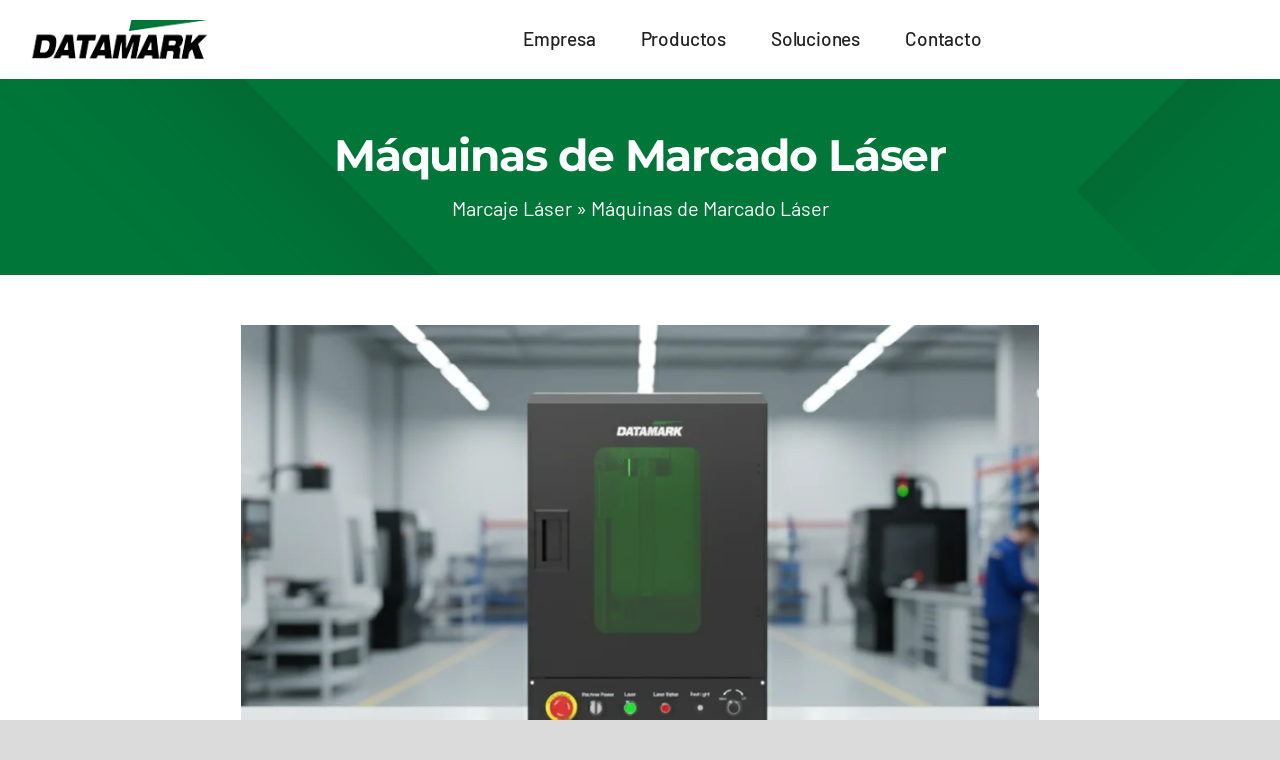

--- FILE ---
content_type: text/html; charset=UTF-8
request_url: https://datamark.es/marcaje-laser/maquinas-de-marcado-laser/
body_size: 37777
content:
<!DOCTYPE html>
<html class="avada-html-layout-wide avada-html-header-position-top avada-is-100-percent-template" lang="es" prefix="og: http://ogp.me/ns# fb: http://ogp.me/ns/fb#">
<head><style>img.lazy{min-height:1px}</style><link href="https://datamark.es/wp-content/plugins/w3-total-cache/pub/js/lazyload.min.js" as="script">
	<meta http-equiv="X-UA-Compatible" content="IE=edge" />
	<meta http-equiv="Content-Type" content="text/html; charset=utf-8"/>
	<meta name="viewport" content="width=device-width, initial-scale=1" />
	<style id="awb-critical-css">@media all{[class^=awb-icon-]{font-family:awb-icons!important;speak:never;font-style:normal;font-weight:400;font-variant:normal;text-transform:none;line-height:1;-webkit-font-smoothing:antialiased;-moz-osx-font-smoothing:grayscale}.awb-icon-spinner:before{content:"\f110"}.cart-loading{display:none;z-index:100;position:absolute;top:50%;left:0;right:0;transform:translateY(-50%);text-align:center}.cart-loading .awb-icon-spinner{display:inline-block;line-height:70px}.cart-loading i{display:inline-block;height:70px;width:70px;line-height:70px;border-radius:50%;background-clip:padding-box;background-color:rgba(0,0,0,.8);font-size:25px;color:#fff}*{box-sizing:border-box}body{margin:0;min-width:320px;-webkit-text-size-adjust:100%;overflow-x:hidden;overflow-y:scroll;color:var(--body_typography-color);font-size:var(--body_typography-font-size,16px);font-family:var(--body_typography-font-family,inherit)}#boxed-wrapper{overflow-x:hidden;overflow-x:clip}#wrapper{overflow:visible}img{border-style:none;vertical-align:top;max-width:100%;height:auto}a{text-decoration:none}.layout-wide-mode #wrapper{width:100%;max-width:none}#sliders-container{position:relative}.fusion-row{margin:0 auto}.fusion-row:after,.fusion-row:before{content:" ";display:table}.fusion-row:after{clear:both}.screen-reader-text{border:0;clip:rect(1px,1px,1px,1px);clip-path:inset(50%);height:1px;margin:-1px;overflow:hidden;padding:0;position:absolute!important;width:1px;word-wrap:normal!important}.fusion-page-load-link{display:none}html:not(.avada-html-layout-boxed):not(.avada-html-layout-framed),html:not(.avada-html-layout-boxed):not(.avada-html-layout-framed) body{background-color:var(--bg_color);background-blend-mode:var(--bg-color-overlay)}body{background-image:var(--bg_image);background-repeat:var(--bg_repeat)}.layout-wide-mode #wrapper,body,html{background-color:var(--content_bg_color)}#toTop{background-color:var(--totop_background);border-radius:4px 4px 0 0;bottom:0;height:35px;position:fixed;text-align:center;width:48px;opacity:0;z-index:100000;line-height:1}#toTop:before{line-height:35px;content:"\f106";-webkit-font-smoothing:antialiased;font-family:awb-icons;font-size:22px;color:var(--totop_icon_color)}.to-top-container #toTop{border-radius:var(--totop_border_radius) var(--totop_border_radius) 0 0}.to-top-right #toTop{right:75px}.fusion-page-title-bar.fusion-tb-page-title-bar{padding-left:0;padding-right:0;height:auto}.layout-wide-mode #wrapper{width:100%;max-width:none}body{font-family:var(--body_typography-font-family);font-weight:var(--body_typography-font-weight);letter-spacing:var(--body_typography-letter-spacing);font-style:var(--body_typography-font-style,normal)}body{font-size:var(--body_typography-font-size)}body{line-height:var(--body_typography-line-height)}body{color:var(--body_typography-color)}body a,body a:after,body a:before{color:var(--link_color)}.fusion-page-title-bar h1,.fusion-tb-page-title-bar h1,.fusion-title h1,h1{font-family:var(--h1_typography-font-family);font-weight:var(--h1_typography-font-weight);line-height:var(--h1_typography-line-height);letter-spacing:var(--h1_typography-letter-spacing);text-transform:var(--h1_typography-text-transform);font-style:var(--h1_typography-font-style,normal)}.fusion-tb-page-title-bar h1,h1{font-size:var(--h1_typography-font-size)}.fusion-tb-page-title-bar h1,.title h1,h1{color:var(--h1_typography-color)}h1{margin-top:var(--h1_typography-margin-top);margin-bottom:var(--h1_typography-margin-bottom)}.fusion-page-title-bar{border:none}.awb-link-decoration #wrapper a:not(.awb-no-decoration,.fusion-builder-module-control):not([data-filter],.pagination *,.flex-next,.flex-prev,.awb-image-hotspots-hotspot,.fusion-social-network-icon,.fb-icon-element,.avada-button-select,.fusion-countdown-link,.fusion-button-bar,.tag-cloud-link):not([class^=star],[role=tab] *,.catalog-ordering *,.view-cart *,.woocommerce-side-nav *,.wc-forward,.remove,.add_to_cart_button,.show_details_button,.product_type_external,.fusion-view-cart,.fusion-quick-view):not(.fusion-breadcrumb-link):not(.awb-yoast-breadcrumbs *):not(.fusion-button,.tribe-button):not(.awb-menu__main-a,.awb-menu__sub-a,.awb-submenu__main-a,.awb-submenu__sub-a,.fusion-header *,.fusion-secondary-header *):not([role=tab],[role=button]):not(.awb-toc-el__item-anchor){text-decoration-line:var(--awb-link_decoration_line);text-decoration-style:var(--awb-link_decoration_style);text-decoration-thickness:var(--awb-link_decoration_thickness);text-underline-offset:var(--awb-link_decoration_underline_offset)}:root{--awb-color1:#ffffff;--awb-color1-h:0;--awb-color1-s:0%;--awb-color1-l:100%;--awb-color1-a:100%;--awb-color2:#f4f4f4;--awb-color2-h:0;--awb-color2-s:0%;--awb-color2-l:96%;--awb-color2-a:100%;--awb-color3:#dbdbdb;--awb-color3-h:0;--awb-color3-s:0%;--awb-color3-l:86%;--awb-color3-a:100%;--awb-color4:#007639;--awb-color4-h:149;--awb-color4-s:100%;--awb-color4-l:23%;--awb-color4-a:100%;--awb-color5:#00a851;--awb-color5-h:149;--awb-color5-s:100%;--awb-color5-l:33%;--awb-color5-a:100%;--awb-color6:#666666;--awb-color6-h:0;--awb-color6-s:0%;--awb-color6-l:40%;--awb-color6-a:100%;--awb-color7:#032300;--awb-color7-h:115;--awb-color7-s:100%;--awb-color7-l:7%;--awb-color7-a:100%;--awb-color8:#222222;--awb-color8-h:0;--awb-color8-s:0%;--awb-color8-l:13%;--awb-color8-a:100%;--awb-custom_color_1:#f6fafb;--awb-custom_color_1-h:192;--awb-custom_color_1-s:38%;--awb-custom_color_1-l:97%;--awb-custom_color_1-a:100%;--awb-custom_color_2:#ffffff;--awb-custom_color_2-h:0;--awb-custom_color_2-s:0%;--awb-custom_color_2-l:100%;--awb-custom_color_2-a:100%;--awb-typography1-font-family:Montserrat,Arial,Helvetica,sans-serif;--awb-typography1-font-size:64px;--awb-typography1-font-weight:700;--awb-typography1-font-style:normal;--awb-typography1-line-height:1.2;--awb-typography1-letter-spacing:-0.025em;--awb-typography1-text-transform:none;--awb-typography2-font-family:Barlow,Arial,Helvetica,sans-serif;--awb-typography2-font-size:20px;--awb-typography2-font-weight:400;--awb-typography2-font-style:normal;--awb-typography2-line-height:1.72;--awb-typography2-letter-spacing:0px;--awb-typography2-text-transform:none;--awb-typography3-font-family:Barlow,Arial,Helvetica,sans-serif;--awb-typography3-font-size:19px;--awb-typography3-font-weight:500;--awb-typography3-font-style:normal;--awb-typography3-line-height:1.2;--awb-typography3-letter-spacing:-0.010em;--awb-typography3-text-transform:capitalize;--awb-typography4-font-family:Barlow,Arial,Helvetica,sans-serif;--awb-typography4-font-size:18px;--awb-typography4-font-weight:400;--awb-typography4-font-style:normal;--awb-typography4-line-height:1.72;--awb-typography4-letter-spacing:0em;--awb-typography4-text-transform:none;--awb-typography5-font-family:Barlow,Arial,Helvetica,sans-serif;--awb-typography5-font-size:13px;--awb-typography5-font-weight:500;--awb-typography5-font-style:normal;--awb-typography5-line-height:1.72;--awb-typography5-letter-spacing:0.015em;--awb-typography5-text-transform:uppercase;--awb-custom_typography_1-font-family:Montserrat;--awb-custom_typography_1-font-size:26px;--awb-custom_typography_1-font-weight:600;--awb-custom_typography_1-font-style:normal;--awb-custom_typography_1-line-height:1.1;--awb-custom_typography_1-letter-spacing:-0.015em;--awb-custom_typography_1-text-transform:none;--site_width:1340px;--hundredp_padding:30px;--bg_image:none;--bg_repeat:no-repeat;--bg_color:var(--awb-color3);--bg-color-overlay:normal;--content_bg_color:var(--awb-color1);--body_typography-font-family:var(--awb-typography4-font-family);--body_typography-font-size:var(--awb-typography4-font-size);--body_typography-font-weight:var(--awb-typography4-font-weight);--body_typography-font-style:var(--awb-typography4-font-style);--body_typography-line-height:var(--awb-typography4-line-height);--body_typography-letter-spacing:var(--awb-typography4-letter-spacing);--body_typography-color:var(--awb-color8);--link_color:var(--awb-color8);--awb-link_decoration_line:underline;--awb-link_decoration_style:solid;--awb-link_decoration_thickness:1px;--awb-link_decoration_underline_offset:auto;--h1_typography-font-family:var(--awb-typography1-font-family);--h1_typography-font-weight:var(--awb-typography1-font-weight);--h1_typography-line-height:var(--awb-typography1-line-height);--h1_typography-letter-spacing:var(--awb-typography1-letter-spacing);--h1_typography-font-style:var(--awb-typography1-font-style);--h1_typography-font-size:48px;--h1_typography-color:var(--awb-color8);--h1_typography-margin-top:0.00em;--h1_typography-margin-bottom:1.1em;--col_margin-top:0px;--col_margin-bottom:20px;--col_spacing:4%;--container_padding_default_top:0px;--container_padding_default_bottom:0px;--container_padding_default_left:0px;--container_padding_default_right:0px;--container_padding_100_top:0px;--container_padding_100_bottom:0px;--container_padding_100_left:30px;--container_padding_100_right:30px;--full_width_bg_color:rgba(255,255,255,0);--full_width_border_sizes_top:0px;--full_width_border_sizes_bottom:0px;--full_width_border_sizes_left:0px;--full_width_border_sizes_right:0px;--full_width_border_color:var(--awb-color3);--title_border_color:var(--awb-color3);--title_margin-top:10px;--title_margin-right:0px;--title_margin-bottom:15px;--title_margin-left:0px;--title_margin_mobile-top:10px;--title_margin_mobile-right:0px;--title_margin_mobile-bottom:10px;--title_margin_mobile-left:0px}.awb-menu__highlight{--main_nav_highlight_radius:2px}.fusion-breadcrumbs,.fusion-page-title-bar{--breadcrumbs_font_size:14px;--breadcrumbs_text_color:var(--awb-color8)}#toTop{--totop_border_radius:6px;--totop_background:var(--awb-color8);--totop_icon_color:var(--awb-color1)}@font-face{font-family:awb-icons;src:url("https://datamark.es/wp-content/themes/Avada/includes/lib/assets/fonts/icomoon/awb-icons.woff") format('woff'),url("https://datamark.es/wp-content/themes/Avada/includes/lib/assets/fonts/icomoon/awb-icons.ttf") format('truetype'),url("https://datamark.es/wp-content/themes/Avada/includes/lib/assets/fonts/icomoon/awb-icons.svg#awb-icons") format('svg');font-weight:400;font-style:normal;font-display:swap}.fas{-moz-osx-font-smoothing:grayscale;-webkit-font-smoothing:antialiased;display:inline-block;font-style:normal;font-variant:normal;text-rendering:auto;line-height:1}@font-face{font-family:"Font Awesome 5 Free";font-style:normal;font-weight:400;src:url(//datamark.es/wp-content/themes/Avada/includes/lib/assets/fonts/fontawesome/webfonts/fa-regular-400.eot);src:url(//datamark.es/wp-content/themes/Avada/includes/lib/assets/fonts/fontawesome/webfonts/fa-regular-400.eot?#iefix) format("embedded-opentype"),url(//datamark.es/wp-content/themes/Avada/includes/lib/assets/fonts/fontawesome/webfonts/fa-regular-400.woff2) format("woff2"),url(//datamark.es/wp-content/themes/Avada/includes/lib/assets/fonts/fontawesome/webfonts/fa-regular-400.woff) format("woff"),url(//datamark.es/wp-content/themes/Avada/includes/lib/assets/fonts/fontawesome/webfonts/fa-regular-400.ttf) format("truetype"),url(//datamark.es/wp-content/themes/Avada/includes/lib/assets/fonts/fontawesome/webfonts/fa-regular-400.svg#fontawesome) format("svg");font-display:swap}@font-face{font-family:"Font Awesome 5 Free";font-style:normal;font-weight:900;src:url(//datamark.es/wp-content/themes/Avada/includes/lib/assets/fonts/fontawesome/webfonts/fa-solid-900.eot);src:url(//datamark.es/wp-content/themes/Avada/includes/lib/assets/fonts/fontawesome/webfonts/fa-solid-900.eot?#iefix) format("embedded-opentype"),url(//datamark.es/wp-content/themes/Avada/includes/lib/assets/fonts/fontawesome/webfonts/fa-solid-900.woff2) format("woff2"),url(//datamark.es/wp-content/themes/Avada/includes/lib/assets/fonts/fontawesome/webfonts/fa-solid-900.woff) format("woff"),url(//datamark.es/wp-content/themes/Avada/includes/lib/assets/fonts/fontawesome/webfonts/fa-solid-900.ttf) format("truetype"),url(//datamark.es/wp-content/themes/Avada/includes/lib/assets/fonts/fontawesome/webfonts/fa-solid-900.svg#fontawesome) format("svg");font-display:swap}.fas{font-family:"Font Awesome 5 Free";font-weight:900}.fa-bars:before{content:"\f0c9"}.fa-times:before{content:"\f00d"}.fusion-breadcrumbs{--awb-margin-top:0;--awb-margin-right:0;--awb-margin-bottom:0;--awb-margin-left:0;--awb-alignment:initial;--awb-font-size:var(--breadcrumbs_font_size);--awb-text-color:var(--breadcrumbs_text_color);color:var(--awb-text-color);margin:var(--awb-margin-top) var(--awb-margin-right) var(--awb-margin-bottom) var(--awb-margin-left);text-align:var(--awb-alignment);font-size:var(--awb-font-size)}.fusion-breadcrumbs a{color:var(--awb-text-color)}.fusion-image-element{--awb-margin-top:0;--awb-margin-right:0;--awb-margin-bottom:0;--awb-margin-left:0;--awb-filter:none;--awb-max-width:100%;margin-top:var(--awb-margin-top);margin-right:var(--awb-margin-right);margin-bottom:var(--awb-margin-bottom);margin-left:var(--awb-margin-left);line-height:1}.fusion-imageframe{display:inline-block;z-index:1;overflow:hidden;position:relative;vertical-align:middle;max-width:var(--awb-max-width);line-height:1;filter:var(--awb-filter)}.fusion-imageframe img{vertical-align:top;box-shadow:none!important}.awb-menu{--awb-font-size:16px;--awb-margin-top:0px;--awb-margin-bottom:0px;--awb-justify-content:flex-start;--awb-fusion-font-family-typography:inherit;--awb-fusion-font-style-typography:inherit;--awb-fusion-font-weight-typography:400;--awb-text-transform:none;--awb-min-height:4em;--awb-gap:0px;--awb-bg:rgba(0,0,0,0);--awb-border-radius-top-left:0px;--awb-border-radius-top-right:0px;--awb-border-radius-bottom-left:0px;--awb-border-radius-bottom-right:0px;--awb-color:#212934;--awb-line-height:var(--body_typography-line-height);--awb-letter-spacing:var(--body_typography-letter-spacing);--awb-items-padding-top:0px;--awb-items-padding-right:0px;--awb-items-padding-bottom:0px;--awb-items-padding-left:0px;--awb-border-top:0px;--awb-border-right:0px;--awb-border-bottom:0px;--awb-border-left:0px;--awb-border-color:rgba(0,0,0,0);--awb-active-bg:rgba(0,0,0,0);--awb-active-border-top:0px;--awb-active-border-right:0px;--awb-active-border-bottom:0px;--awb-active-border-left:0px;--awb-active-border-color:rgba(0,0,0,0);--awb-submenu-items-padding-top:12px;--awb-submenu-items-padding-right:20px;--awb-submenu-items-padding-bottom:12px;--awb-submenu-items-padding-left:20px;--awb-submenu-font-size:14px;--awb-submenu-text-transform:none;--awb-box-shadow:none;--awb-submenu-border-radius-top-left:0px;--awb-submenu-border-radius-top-right:0px;--awb-submenu-border-radius-bottom-left:0px;--awb-submenu-border-radius-bottom-right:0px;--awb-submenu-space:0px;--awb-submenu-max-width:100%;--awb-submenu-sep-color:#e2e2e2;--awb-submenu-bg:#fff;--awb-sub-justify-content:space-between;--awb-submenu-color:#212934;--awb-fusion-font-family-submenu-typography:inherit;--awb-fusion-font-style-submenu-typography:inherit;--awb-fusion-font-weight-submenu-typography:400;--awb-submenu-line-height:inherit;--awb-submenu-letter-spacing:inherit}.awb-menu{margin-top:var(--awb-margin-top);margin-bottom:var(--awb-margin-bottom);width:100%;opacity:1;font-size:var(--awb-font-size)}.awb-menu .awb-menu__main-ul{font-size:var(--awb-font-size)}.awb-menu__main-ul{display:flex;flex-wrap:wrap;list-style:none;align-items:var(--awb-align-items);justify-content:var(--awb-justify-content);padding:0;font-family:var(--awb-fusion-font-family-typography);font-style:var(--awb-fusion-font-style-typography);font-weight:var(--awb-fusion-font-weight-typography);text-transform:var(--awb-text-transform);margin-block-start:0;margin-block-end:0;min-height:var(--awb-min-height);position:relative}.awb-menu__main-ul_row{flex-direction:row}.awb-menu__main-li{position:relative;display:flex;justify-content:center;margin-left:calc(var(--awb-gap)/ 2);margin-right:calc(var(--awb-gap)/ 2);line-height:var(--awb-line-height,inherit);letter-spacing:var(--awb-letter-spacing)}.awb-menu__main-li>*{z-index:10}.awb-menu__main-li:first-child{margin-inline-start:0}.awb-menu__main-li:last-child{margin-inline-end:0}.awb-menu__main-li_regular{background-color:var(--awb-bg);border-radius:var(--awb-border-radius-top-left) var(--awb-border-radius-top-right) var(--awb-border-radius-bottom-right) var(--awb-border-radius-bottom-left)}.awb-menu__main-a{color:var(--awb-color)!important;display:flex;align-items:center;justify-content:center;width:100%}.awb-menu__main-a_regular{padding-top:calc(var(--awb-items-padding-top) + var(--awb-border-top));padding-right:calc(var(--awb-items-padding-right) + var(--awb-border-right));padding-bottom:calc(var(--awb-items-padding-bottom) + var(--awb-border-bottom));padding-left:calc(var(--awb-items-padding-left) + var(--awb-border-left))}.awb-menu__main-background-active,.awb-menu__main-background-default{position:absolute;top:0;width:100%;height:100%;z-index:1;background-color:var(--awb-bg);border-top-width:var(--awb-border-top);border-right-width:var(--awb-border-right);border-bottom-width:var(--awb-border-bottom);border-left-width:var(--awb-border-left);border-color:var(--awb-border-color);border-radius:var(--awb-border-radius-top-left) var(--awb-border-radius-top-right) var(--awb-border-radius-bottom-right) var(--awb-border-radius-bottom-left);border-style:solid}.awb-menu__main-background-active_fade,.awb-menu__main-background-default_fade{left:0;opacity:1}.awb-menu__main-background-active{background-color:var(--awb-active-bg);border-top-width:var(--awb-active-border-top);border-right-width:var(--awb-active-border-right);border-bottom-width:var(--awb-active-border-bottom);border-left-width:var(--awb-active-border-left);border-color:var(--awb-active-border-color)}.awb-menu__main-background-active_fade{opacity:0}.awb-menu__open-nav-submenu-hover,.awb-menu__open-nav-submenu_mobile{display:none;justify-content:center;align-items:center;background:0 0;border:0;box-shadow:none;box-sizing:border-box;padding:0;font-size:var(--awb-font-size)}.awb-menu__open-nav-submenu-hover:before,.awb-menu__open-nav-submenu_mobile:before{content:"\f107";font-family:awb-icons;line-height:1}.awb-menu__open-nav-submenu_mobile{box-sizing:content-box}.awb-menu__open-nav-submenu-hover{padding-inline-start:0.5em}.awb-menu_dc-yes.awb-menu_em-hover .awb-menu__open-nav-submenu-hover{display:flex}.awb-menu__highlight{padding:.35em .55em;line-height:1;margin-inline-start:.75em;font-size:.7em;border:.1em solid transparent;border-radius:var(--main_nav_highlight_radius)}.awb-menu__sub-ul{margin:0;list-style:none;padding:0}.awb-menu__sub-ul{font-size:var(--awb-submenu-font-size);text-transform:var(--awb-submenu-text-transform);border-top-left-radius:var(--awb-submenu-border-radius-top-left);border-top-right-radius:var(--awb-submenu-border-radius-top-right);border-bottom-left-radius:var(--awb-submenu-border-radius-bottom-left);border-bottom-right-radius:var(--awb-submenu-border-radius-bottom-right)}.awb-menu_dropdown .awb-menu__sub-ul{z-index:-10;flex-direction:column;display:table;visibility:hidden;opacity:0;position:absolute;box-shadow:var(--awb-box-shadow);top:100%;width:max-content}.awb-menu_dropdown.awb-menu_row .awb-menu__sub-ul_main{margin-top:var(--awb-submenu-space)}.awb-menu__sub-li{width:var(--awb-submenu-max-width);border-bottom:1px solid var(--awb-submenu-sep-color);background-color:var(--awb-submenu-bg);position:relative}.awb-menu__sub-li:first-child{border-top-left-radius:var(--awb-submenu-border-radius-top-left);border-top-right-radius:var(--awb-submenu-border-radius-top-right)}.awb-menu__sub-li:last-child{border-bottom-width:0;border-bottom-left-radius:var(--awb-submenu-border-radius-bottom-left);border-bottom-right-radius:var(--awb-submenu-border-radius-bottom-right)}.awb-menu__sub-a{display:flex;justify-content:var(--awb-sub-justify-content);align-items:center;color:var(--awb-submenu-color)!important;padding-top:var(--awb-submenu-items-padding-top);padding-bottom:var(--awb-submenu-items-padding-bottom);padding-left:var(--awb-submenu-items-padding-left);padding-right:var(--awb-submenu-items-padding-right);font-family:var(--awb-fusion-font-family-submenu-typography);font-weight:var(--awb-fusion-font-weight-submenu-typography);font-style:var(--awb-fusion-font-style-submenu-typography);width:100%;font-size:var(--awb-submenu-font-size);text-transform:var(--awb-submenu-text-transform);line-height:var(--awb-submenu-line-height);letter-spacing:var(--awb-submenu-letter-spacing)}.awb-menu_expand-right .awb-menu__sub-ul_main{left:0}.awb-menu_expand-right .awb-menu__sub-ul_grand{top:0;left:100%}.awb-menu_expand-right .awb-menu__sub-ul .awb-menu__open-nav-submenu-hover:before{transform:rotate(270deg)}.awb-menu_row .menu-text{display:flex;align-items:center;text-align:center}.awb-menu_icons-left .awb-menu__main-a{flex-direction:row}.awb-menu_v-stacked .menu-item-has-children .awb-menu__sub-a{grid-area:link}.awb-menu_v-stacked .menu-item-has-children .awb-menu__open-nav-submenu_click{grid-area:caret}.awb-menu_v-stacked .menu-item-has-children .awb-menu__sub-ul{grid-area:submenu}.awb-menu{--awb-mobile-text-transform:none;--awb-mobile-trigger-background-color:#fff;--awb-mobile-trigger-color:#4a4e57;--awb-trigger-padding-top:12px;--awb-trigger-padding-right:20px;--awb-trigger-padding-bottom:12px;--awb-trigger-padding-left:20px;--awb-mobile-trigger-font-size:1em;--awb-mobile-nav-button-align-hor:flex-start;--awb-fusion-font-family-mobile-typography:inherit;--awb-fusion-font-style-mobile-typography:inherit;--awb-fusion-font-weight-mobile-typography:400;--awb-mobile-nav-trigger-bottom-margin:0;--awb-mobile-bg:#fff;--awb-mobile-nav-items-height:65;--awb-mobile-color:#4a4e57;--awb-mobile-justify:flex-start;--awb-mobile-line-height:inherit;--awb-mobile-letter-spacing:inherit;--awb-mobile-caret-left:auto;--awb-mobile-caret-right:0;--awb-mobile-sep-color:rgba(0,0,0,0.1)}.awb-menu__m-toggle{background-color:var(--awb-mobile-trigger-background-color);color:var(--awb-mobile-trigger-color);padding-top:var(--awb-trigger-padding-top);padding-right:var(--awb-trigger-padding-right);padding-bottom:var(--awb-trigger-padding-bottom);padding-left:var(--awb-trigger-padding-left);box-sizing:content-box;font-family:var(--awb-fusion-font-family-typography);font-style:var(--awb-fusion-font-style-typography);font-weight:var(--awb-fusion-font-weight-typography);font-size:var(--awb-mobile-trigger-font-size);border:none!important;box-shadow:none!important;display:none}.awb-menu__m-toggle-inner{display:flex;justify-content:flex-start;align-items:center}.awb-menu__m-collapse-icon{position:relative;width:1em;height:1em;margin-inline-start:.5em}.awb-menu__m-collapse-icon-close,.awb-menu__m-collapse-icon-open{width:1em;position:absolute;left:0;opacity:0;transform:rotate(0)}.awb-menu__m-collapse-icon-open{opacity:1}.awb-menu__m-collapse-icon-close_no-text,.awb-menu__m-collapse-icon-open_no-text{left:0}.awb-menu__m-collapse-icon_no-text{margin-left:0;margin-right:0}.awb-menu.collapse-enabled{display:flex;justify-content:var(--awb-mobile-nav-button-align-hor);align-items:center;flex-wrap:wrap;position:relative;font-family:var(--awb-fusion-font-family-mobile-typography);font-style:var(--awb-fusion-font-style-mobile-typography);font-weight:var(--awb-fusion-font-weight-mobile-typography)}.awb-menu.collapse-enabled .awb-menu__main-ul{margin-top:var(--awb-mobile-nav-trigger-bottom-margin)}.awb-menu.collapse-enabled.mobile-mode-collapse-to-button .awb-menu__main-ul{display:block;max-height:0;min-height:0;overflow:hidden;opacity:0;z-index:-1}.awb-menu.collapse-enabled.mobile-mode-collapse-to-button .awb-menu__m-toggle{display:block;outline:0}.awb-menu.collapse-enabled.mobile-size-full-absolute .awb-menu__main-ul{position:absolute;left:0;top:100%;z-index:-1;max-width:100vw}.awb-menu.collapse-enabled.mobile-size-full-absolute .awb-menu__main-ul{width:100vw}.awb-menu.collapse-enabled ul{flex-direction:column!important;max-width:100%;width:100%;border-radius:0!important;background:var(--awb-mobile-bg);list-style:none;padding:0;margin:0}.awb-menu.collapse-enabled a{width:100%!important;border:none!important;min-height:calc(var(--awb-mobile-nav-items-height) * 1px);padding:0 1.5em!important;background:var(--awb-mobile-bg)!important;color:var(--awb-mobile-color)!important;font-family:var(--awb-fusion-font-family-mobile-typography);font-style:var(--awb-fusion-font-style-mobile-typography);font-weight:var(--awb-fusion-font-weight-mobile-typography);border-radius:0!important;justify-content:var(--awb-mobile-justify)}.awb-menu.collapse-enabled,.awb-menu.collapse-enabled .awb-menu__open-nav-submenu_mobile:before,.awb-menu.collapse-enabled li a{font-size:var(--awb-mobile-font-size,var(--awb-font-size));text-transform:var(--awb-mobile-text-transform,none);line-height:var(--awb-mobile-line-height,inherit);letter-spacing:var(--awb-mobile-letter-spacing,inherit)}.awb-menu.collapse-enabled .awb-menu__main-li,.awb-menu.collapse-enabled .awb-menu__sub-li{background:var(--awb-mobile-bg)}.awb-menu.collapse-enabled li{width:100%;margin:0!important;border-radius:0!important;box-shadow:none;flex-direction:column!important;position:relative}.awb-menu.collapse-enabled .awb-menu__main-background-active,.awb-menu.collapse-enabled .awb-menu__main-background-default,.awb-menu.collapse-enabled .awb-menu__open-nav-submenu-hover,.awb-menu.collapse-enabled li:after{display:none!important}.awb-menu.collapse-enabled .awb-menu__open-nav-submenu_mobile:before{color:var(--awb-mobile-color)!important}.awb-menu.collapse-enabled .awb-menu__sub-ul{display:none;position:relative;box-shadow:none;overflow:hidden;opacity:1;visibility:visible;top:0;margin:0!important;z-index:auto;left:0!important;right:0!important;padding:0!important}.awb-menu.collapse-enabled .awb-menu__open-nav-submenu_mobile{display:flex!important;position:absolute;top:0;padding:0!important;width:auto!important;background:0 0!important;left:var(--awb-mobile-caret-left);right:var(--awb-mobile-caret-right)}.awb-menu.collapse-enabled .awb-menu__open-nav-submenu_mobile:before{display:flex;align-items:center;transform:none!important;min-height:calc(var(--awb-mobile-nav-items-height) * 1px);padding:0 2em!important}.awb-menu.collapse-enabled.awb-menu_indent-left ul ul a{padding-left:2.5em!important}.awb-menu.collapse-enabled.awb-menu_indent-left ul ul ul a{padding-left:3.5em!important}.awb-menu.collapse-enabled.awb-menu_indent-left ul ul ul ul a{padding-left:4.5em!important}.awb-menu.collapse-enabled li{border-bottom:1px solid var(--awb-mobile-sep-color)}.awb-menu.collapse-enabled .awb-menu__sub-li:last-child{border-bottom:none}.collapse-enabled .awb-menu__open-nav-submenu_mobile{display:flex}.fusion-body .fusion-title{--awb-text-color:var(--body_typography-color);--awb-margin-top:var(--title_margin-top);--awb-margin-right:var(--title_margin-right);--awb-margin-bottom:var(--title_margin-bottom);--awb-margin-left:var(--title_margin-left);--awb-sep-color:var(--title_border_color);--awb-font-size:var(--body_typography-font-size);margin-top:var(--awb-margin-top);margin-right:var(--awb-margin-right);margin-bottom:var(--awb-margin-bottom);margin-left:var(--awb-margin-left);display:flex;flex-wrap:nowrap;align-items:center;border-bottom-color:var(--awb-sep-color);font-size:var(--awb-font-size)}.fusion-body .fusion-title.fusion-title-size-one{--awb-font-size:var(--h1_typography-font-size);--awb-text-color:var(--h1_typography-color)}.fusion-body .fusion-title.fusion-title-center{text-align:center}.fusion-body .fusion-title.fusion-title-center.fusion-sep-none .title-heading-center{padding:0;text-align:center}.fusion-body .fusion-title.fusion-sep-none{display:block}.fusion-body #wrapper .fusion-title h1{flex-grow:0;padding:0;font-size:1em;color:var(--awb-text-color)}.fusion-tb-header{background-color:var(--awb_header_bg_color,transparent)}.fusion-builder-row{width:100%;margin:0 auto}.fusion-builder-row:after{clear:both;content:" ";display:table}.fusion-fullwidth{position:relative}.fusion-fullwidth .fusion-row{position:relative;z-index:10}.awb-background-mask{position:absolute;top:0;left:0;z-index:6;min-height:100%;min-width:100%;background-size:cover;background-position:center}.fusion-fullwidth{--awb-background-color:var(--full_width_bg_color);--awb-background-image:none;--awb-background-position:center center;--awb-background-size:auto;--awb-background-repeat:no-repeat;--awb-background-blend-mode:none;--awb-background-size:initial;--awb-box-shadow:none;--awb-border-sizes-top:var(--full_width_border_sizes_top);--awb-border-sizes-right:var(--full_width_border_sizes_right);--awb-border-sizes-bottom:var(--full_width_border_sizes_bottom);--awb-border-sizes-left:var(--full_width_border_sizes_left);--awb-border-color:var(--full_width_border_color);--awb-border-style:solid;--awb-border-radius-top-left:0;--awb-border-radius-top-right:0;--awb-border-radius-bottom-left:0;--awb-border-radius-bottom-right:0;--awb-padding-top:var(--container_padding_default_top,0px);--awb-padding-right:var(--container_padding_default_right,0px);--awb-padding-bottom:var(--container_padding_default_bottom,0px);--awb-padding-left:var(--container_padding_default_left,0px);--awb-margin-top:0;--awb-margin-bottom:0;--awb-min-height:0;--awb-overflow:visible;--awb-z-index:auto;--awb-filter:none;background-color:var(--awb-background-color);background-image:var(--awb-background-image);background-position:var(--awb-background-position);background-repeat:var(--awb-background-repeat);background-blend-mode:var(--awb-background-blend-mode);background-size:var(--awb-background-size);box-shadow:var(--awb-box-shadow);border-width:var(--awb-border-sizes-top) var(--awb-border-sizes-right) var(--awb-border-sizes-bottom) var(--awb-border-sizes-left);border-color:var(--awb-border-color);border-style:var(--awb-border-style);border-radius:var(--awb-border-radius-top-left) var(--awb-border-radius-top-right) var(--awb-border-radius-bottom-right) var(--awb-border-radius-bottom-left);padding:var(--awb-padding-top) var(--awb-padding-right) var(--awb-padding-bottom) var(--awb-padding-left);margin-top:var(--awb-margin-top);margin-bottom:var(--awb-margin-bottom);min-height:var(--awb-min-height);overflow:var(--awb-overflow);z-index:var(--awb-z-index);filter:var(--awb-filter)}.fusion-tb-header .fusion-fullwidth,.fusion-tb-page-title-bar .fusion-fullwidth{--awb-padding-top:var(--container_padding_100_top,0px);--awb-padding-right:var(--container_padding_100_right,var(--hundredp_padding));--awb-padding-bottom:var(--container_padding_100_bottom,0px);--awb-padding-left:var(--container_padding_100_left,var(--hundredp_padding))}.hundred-percent-fullwidth .fusion-row{max-width:none!important}body:not(.side-header) #wrapper{position:relative}.fusion-flex-container{--awb-content-wrap:var(--awb-flex-wrap,wrap);display:flex;justify-content:center}.fusion-flex-container .fusion-row{flex-wrap:wrap;display:flex;flex:1;width:100%}.fusion-flex-container .fusion-row:after,.fusion-flex-container .fusion-row:before{content:none}.fusion-flex-container .fusion-row.fusion-flex-content-wrap{flex-wrap:var(--awb-content-wrap)}.fusion-flex-container .fusion-row .fusion-flex-column{display:flex}.fusion-flex-container .fusion-row .fusion-flex-column .fusion-column-wrapper{width:100%}.fusion-flex-container .fusion-row .fusion-flex-column .fusion-column-wrapper:not(.fusion-flex-column-wrapper-legacy){display:flex}.fusion-flex-container .fusion-row .fusion-flex-column .fusion-column-wrapper:not(.fusion-flex-column-wrapper-legacy).fusion-content-layout-column{flex-direction:column}.fusion-flex-container .fusion-flex-align-self-stretch{align-self:stretch}.fusion-flex-container .fusion-flex-align-items-flex-start{align-items:flex-start}.fusion-flex-container .fusion-flex-align-items-center{align-items:center}.fusion-flex-container .fusion-flex-justify-content-flex-start{justify-content:flex-start}.fusion-flex-container .fusion-flex-justify-content-center{justify-content:center}.fusion_builder_column{--awb-z-index:auto;--awb-absolute-top:auto;--awb-absolute-right:auto;--awb-absolute-bottom:auto;--awb-absolute-left:auto;--awb-container-position:relative;--awb-overflow:visible;--awb-bg-color:transparent;--awb-bg-position:left top;--awb-bg-image:none;--awb-bg-blend:none;--awb-bg-repeat:no-repeat;--awb-bg-size:auto auto;--awb-border-top:0;--awb-border-right:0;--awb-border-bottom:0;--awb-border-left:0;--awb-border-color:initial;--awb-border-style:solid;--awb-border-radius:0;--awb-box-shadow:none;--awb-padding-top:0;--awb-padding-right:0;--awb-padding-bottom:0;--awb-padding-left:0;--awb-transform:none;--awb-transform-origin:50% 50%;--awb-filter:none;--awb-col-width:var(--awb-width-large,33.3333%);--awb-col-order:var(--awb-order-large,0);--awb-margin-top-large:var(--col_margin-top,0);--awb-margin-bottom-large:var(--col_margin-bottom,20px);--awb-spacing-left-large:var(--col_spacing,4%);--awb-spacing-right-large:var(--col_spacing,4%);--awb-margin-top:var(--awb-margin-top-large);--awb-margin-bottom:var(--awb-margin-bottom-large);--awb-spacing-left:var(--awb-spacing-left-large);--awb-spacing-right:var(--awb-spacing-right-large);--awb-col-flex-grow:var(--awb-flex-grow,0);--awb-col-flex-shrink:var(--awb-flex-shrink,0)}.fusion-layout-column{position:var(--awb-container-position);float:left;margin-top:var(--awb-margin-top);margin-bottom:var(--awb-margin-bottom);z-index:var(--awb-z-index);top:var(--awb-absolute-top);right:var(--awb-absolute-right);bottom:var(--awb-absolute-bottom);left:var(--awb-absolute-left);filter:var(--awb-filter);width:var(--awb-col-width);order:var(--awb-col-order);flex-grow:var(--awb-col-flex-grow);flex-shrink:var(--awb-col-flex-shrink)}.fusion-layout-column .fusion-column-wrapper{background-image:var(--awb-bg-image);background-color:var(--awb-bg-color);background-position:var(--awb-bg-position);background-blend-mode:var(--awb-bg-blend);background-repeat:var(--awb-bg-repeat);background-size:var(--awb-bg-size);border-width:var(--awb-border-top) var(--awb-border-right) var(--awb-border-bottom) var(--awb-border-left);border-color:var(--awb-border-color);border-style:var(--awb-border-style);border-radius:var(--awb-border-radius);box-shadow:var(--awb-box-shadow);padding:var(--awb-padding-top) var(--awb-padding-right) var(--awb-padding-bottom) var(--awb-padding-left);overflow:var(--awb-overflow);transform:var(--awb-transform);transform-origin:var(--awb-transform-origin);min-height:1px;min-width:0;margin-left:var(--awb-spacing-left);margin-right:var(--awb-spacing-right)}@media only screen and (max-width:1080px){.fusion-fullwidth{--awb-padding-top-medium:var(--awb-padding-top);--awb-padding-right-medium:var(--awb-padding-right);--awb-padding-bottom-medium:var(--awb-padding-bottom);--awb-padding-left-medium:var(--awb-padding-left);--awb-margin-top-medium:var(--awb-margin-top);--awb-margin-bottom-medium:var(--awb-margin-bottom);--awb-min-height-medium:var(--awb-min-height);--awb-background-image-medium:var(--awb-background-image);--awb-background-color-medium:var(--awb-background-color);--awb-background-position-medium:var(--awb-background-position);--awb-background-repeat-medium:var(--awb-background-repeat);--awb-background-size-medium:var(--awb-background-size);--awb-background-blend-mode-medium:var(--awb-background-blend-mode);padding:var(--awb-padding-top-medium) var(--awb-padding-right-medium) var(--awb-padding-bottom-medium) var(--awb-padding-left-medium);margin-top:var(--awb-margin-top-medium);margin-bottom:var(--awb-margin-bottom-medium);min-height:var(--awb-min-height-medium);background-image:var(--awb-background-image-medium);background-color:var(--awb-background-color-medium);background-repeat:var(--awb-background-repeat-medium);background-position:var(--awb-background-position-medium);background-size:var(--awb-background-size-medium);background-blend-mode:var(--awb-background-blend-mode-medium)}.fusion-flex-container{--awb-content-wrap:var(--awb-flex-wrap-medium,var(--awb-flex-wrap))}.fusion-flex-container .fusion-flex-content-wrap{flex-wrap:var(--awb-content-wrap)}}@media only screen and (max-width:800px){.fusion-fullwidth{--awb-padding-top-small:var(--awb-padding-top-medium);--awb-padding-right-small:var(--awb-padding-right-medium);--awb-padding-bottom-small:var(--awb-padding-bottom-medium);--awb-padding-left-small:var(--awb-padding-left-medium);--awb-margin-top-small:var(--awb-margin-top-medium);--awb-margin-bottom-small:var(--awb-margin-bottom-medium);--awb-min-height-small:var(--awb-min-height-medium);--awb-background-image-small:var(--awb-background-image-medium);--awb-background-color-small:var(--awb-background-color-medium);--awb-background-repeat-small:var(--awb-background-repeat-medium);--awb-background-position-small:var(--awb-background-position-medium);--awb-background-size-small:var(--awb-background-size-medium);--awb-background-blend-mode-small:var(--awb-background-blend-mode-medium);padding:var(--awb-padding-top-small) var(--awb-padding-right-small) var(--awb-padding-bottom-small) var(--awb-padding-left-small);margin-top:var(--awb-margin-top-small);margin-bottom:var(--awb-margin-bottom-small);min-height:var(--awb-min-height-small);background-image:var(--awb-background-image-small);background-color:var(--awb-background-color-small);background-repeat:var(--awb-background-repeat-small);background-position:var(--awb-background-position-small);background-size:var(--awb-background-size-small);background-blend-mode:var(--awb-background-blend-mode-small)}.fusion-flex-container{--awb-content-wrap:var(--awb-flex-wrap-small,var(--awb-flex-wrap))}.fusion-flex-container .fusion-flex-content-wrap{flex-wrap:var(--awb-content-wrap)}}@media only screen and (max-width:1080px){.fusion-image-element{--awb-margin-top-medium:var(--awb-margin-top);--awb-margin-right-medium:var(--awb-margin-right);--awb-margin-bottom-medium:var(--awb-margin-bottom);--awb-margin-left-medium:var(--awb-margin-left);margin-top:var(--awb-margin-top-medium);margin-right:var(--awb-margin-right-medium);margin-bottom:var(--awb-margin-bottom-medium);margin-left:var(--awb-margin-left-medium)}}@media only screen and (max-width:800px){.fusion-image-element{--awb-margin-top-small:var(--awb-margin-top-medium);--awb-margin-right-small:var(--awb-margin-right-medium);--awb-margin-bottom-small:var(--awb-margin-bottom-medium);--awb-margin-left-small:var(--awb-margin-left-medium);margin-top:var(--awb-margin-top-small);margin-right:var(--awb-margin-right-small);margin-bottom:var(--awb-margin-bottom-small);margin-left:var(--awb-margin-left-small)}}@media only screen and (max-width:1080px){.fusion-title{--awb-margin-top-medium:var(--awb-margin-top);--awb-margin-right-medium:var(--awb-margin-right);--awb-margin-bottom-medium:var(--awb-margin-bottom);--awb-margin-left-medium:var(--awb-margin-left);margin-top:var(--awb-margin-top-medium)!important;margin-right:var(--awb-margin-right-medium)!important;margin-bottom:var(--awb-margin-bottom-medium)!important;margin-left:var(--awb-margin-left-medium)!important}}@media only screen and (max-width:800px){.fusion-title{--awb-margin-top-small:var(--title_margin_mobile-top,var(--awb-margin-top-medium));--awb-margin-right-small:var(--title_margin_mobile-right,var(--awb-margin-right-medium));--awb-margin-bottom-small:var(--title_margin_mobile-bottom,var(--awb-margin-bottom-medium));--awb-margin-left-small:var(--title_margin_mobile-left,var(--awb-margin-left-medium));margin-top:var(--awb-margin-top-small)!important;margin-right:var(--awb-margin-right-small)!important;margin-bottom:var(--awb-margin-bottom-small)!important;margin-left:var(--awb-margin-left-small)!important}}@media only screen and (max-width:1080px){.fusion_builder_column{--awb-padding-top-medium:var(--awb-padding-top);--awb-padding-right-medium:var(--awb-padding-right);--awb-padding-bottom-medium:var(--awb-padding-bottom);--awb-padding-left-medium:var(--awb-padding-left);--awb-col-width:var(--awb-width-medium,var(--medium-col-default));--awb-col-order:var(--awb-order-medium,var(--awb-order-large));--awb-margin-top-medium:var(--awb-margin-top-large,var(--col_margin-top,0));--awb-margin-bottom-medium:var(--awb-margin-bottom-large,var(--col_margin-bottom,20px));--awb-spacing-left-medium:var(--awb-spacing-left-large,4%);--awb-spacing-right-medium:var(--awb-spacing-right-large,4%);--awb-col-flex-grow:var(--awb-flex-grow-medium,var(--awb-flex-grow,0));--awb-col-flex-shrink:var(--awb-flex-shrink-medium,var(--awb-flex-shrink,0));--awb-margin-top:var(--awb-margin-top-medium);--awb-margin-bottom:var(--awb-margin-bottom-medium);--awb-spacing-left:var(--awb-spacing-left-medium);--awb-spacing-right:var(--awb-spacing-right-medium);--awb-bg-image-medium:var(--awb-bg-image);--awb-bg-color-medium:var(--awb-bg-color);--awb-bg-repeat-medium:var(--awb-bg-repeat);--awb-bg-position-medium:var(--awb-bg-position);--awb-bg-size-medium:var(--awb-bg-size);--awb-bg-blend-medium:var(--awb-bg-blend)}.fusion_builder_column .fusion-column-wrapper{padding:var(--awb-padding-top-medium) var(--awb-padding-right-medium) var(--awb-padding-bottom-medium) var(--awb-padding-left-medium);background-image:var(--awb-bg-image-medium);background-color:var(--awb-bg-color-medium);background-repeat:var(--awb-bg-repeat-medium);background-position:var(--awb-bg-position-medium);background-size:var(--awb-bg-size-medium);background-blend-mode:var(--awb-bg-blend-medium)}}@media only screen and (max-width:800px){.fusion_builder_column{--awb-padding-top-small:var(--awb-padding-top-medium);--awb-padding-right-small:var(--awb-padding-right-medium);--awb-padding-bottom-small:var(--awb-padding-bottom-medium);--awb-padding-left-small:var(--awb-padding-left-medium);--awb-col-width:var(--awb-width-small,var(--small-col-default));--awb-col-order:var(--awb-order-small,var(--awb-order-medium));--awb-spacing-left-small:var(--awb-spacing-left-large,4%);--awb-spacing-right-small:var(--awb-spacing-right-large,4%);--awb-margin-top-small:var(--awb-margin-top-medium,var(--awb-margin-top-large,var(--col_margin-top,0)));--awb-margin-bottom-small:var(--awb-margin-bottom-medium,var(--awb-margin-bottom-large,var(--col_margin-bottom,20px)));--awb-spacing-left:var(--awb-spacing-left-small);--awb-spacing-right:var(--awb-spacing-right-small);--awb-margin-top:var(--awb-margin-top-small);--awb-margin-bottom:var(--awb-margin-bottom-small);--awb-bg-image-small:var(--awb-bg-image-medium);--awb-bg-color-small:var(--awb-bg-color-medium);--awb-bg-repeat-small:var(--awb-bg-repeat-medium);--awb-bg-position-small:var(--awb-bg-position-medium);--awb-bg-size-small:var(--awb-bg-size-medium);--awb-bg-blend-small:var(--awb-bg-blend-medium);--awb-col-flex-grow:var(--awb-flex-grow-small,var(--awb-flex-grow,0));--awb-col-flex-shrink:var(--awb-flex-shrink-small,var(--awb-flex-shrink,0))}.fusion_builder_column .fusion-column-wrapper{padding:var(--awb-padding-top-small) var(--awb-padding-right-small) var(--awb-padding-bottom-small) var(--awb-padding-left-small);background-image:var(--awb-bg-image-small);background-color:var(--awb-bg-color-small);background-repeat:var(--awb-bg-repeat-small);background-position:var(--awb-bg-position-small);background-size:var(--awb-bg-size-small);background-blend-mode:var(--awb-bg-blend-small)}}@media only screen and (min-device-width:768px) and (max-device-width:1024px) and (orientation:portrait){#wrapper{width:auto!important}.fullwidth-box{background-attachment:scroll!important}#toTop{bottom:30px;border-radius:4px;height:40px}#toTop:before{line-height:38px}.no-mobile-totop .to-top-container{display:none}.fullwidth-box,body{background-attachment:scroll!important}.fusion-body:not(.avada-has-page-title-mobile-height-auto) .fusion-page-title-bar{height:auto}.avada-has-breadcrumb-mobile-hidden.fusion-body .fusion-page-title-bar .fusion-breadcrumbs{display:none}}@media only screen and (min-device-width:768px) and (max-device-width:1024px) and (orientation:landscape){.fullwidth-box{background-attachment:scroll!important}.fullwidth-box,body{background-attachment:scroll!important}}@media only screen and (max-width:800px){.fusion-layout-column{margin-left:0!important;margin-right:0!important}#wrapper{width:auto!important}.fullwidth-box{background-attachment:scroll!important}#toTop{bottom:30px;border-radius:4px;height:44px;width:44px}#toTop:before{line-height:42px}.to-top-container #toTop{border-radius:var(--totop_border_radius)}.no-mobile-totop .to-top-container{display:none}.fusion-body .fusion-page-title-bar{height:auto}.avada-has-breadcrumb-mobile-hidden.fusion-body .fusion-page-title-bar .fusion-breadcrumbs{display:none}}@media only screen and (max-width:640px){.fusion-body .fusion-page-title-bar{max-height:none}.fusion-body .fusion-page-title-bar h1{margin:0}body{background-attachment:scroll!important}}@media only screen and (max-device-width:640px){#wrapper{width:auto!important}.fullwidth-box{background-attachment:scroll!important}.title{margin-top:0;margin-bottom:20px}}.fusion-builder-row.fusion-row{max-width:var(--site_width)}}@media all{.screen-reader-text{clip:rect(1px,1px,1px,1px);word-wrap:normal!important;border:0;clip-path:inset(50%);height:1px;margin:-1px;overflow:hidden;overflow-wrap:normal!important;padding:0;position:absolute!important;width:1px}}@media all{@charset "UTF-8";ul{box-sizing:border-box}.screen-reader-text{border:0;clip:rect(1px,1px,1px,1px);clip-path:inset(50%);height:1px;margin:-1px;overflow:hidden;padding:0;position:absolute;width:1px;word-wrap:normal!important}html :where(img[class*=wp-image-]){height:auto;max-width:100%}}</style><meta name='robots' content='index, follow, max-image-preview:large, max-snippet:-1, max-video-preview:-1' />
	<style>img:is([sizes="auto" i], [sizes^="auto," i]) { contain-intrinsic-size: 3000px 1500px }</style>
	
	<!-- This site is optimized with the Yoast SEO plugin v25.8 - https://yoast.com/wordpress/plugins/seo/ -->
	<title>Máquinas de Marcado y Grabado Láser | DATAMARK</title>
	<meta name="description" content="Las máquinas de marcaje y grabado láser DATAMARK son rápidas, potentes y rentables para marcar y grabar en todos los materiales y piezas" />
	<link rel="canonical" href="https://datamark.es/marcaje-laser/maquinas-de-marcado-laser/" />
	<meta property="og:locale" content="es_ES" />
	<meta property="og:type" content="article" />
	<meta property="og:title" content="Máquinas de Marcado y Grabado Láser | DATAMARK" />
	<meta property="og:description" content="Las máquinas de marcaje y grabado láser DATAMARK son rápidas, potentes y rentables para marcar y grabar en todos los materiales y piezas" />
	<meta property="og:url" content="https://datamark.es/marcaje-laser/maquinas-de-marcado-laser/" />
	<meta property="og:site_name" content="Datamark" />
	<meta property="article:publisher" content="https://www.facebook.com/datamark.es/" />
	<meta property="article:published_time" content="2024-02-02T11:48:17+00:00" />
	<meta property="article:modified_time" content="2025-10-23T11:11:41+00:00" />
	<meta property="og:image" content="https://datamark.es/wp-content/uploads/maquinas-de-marcaje-y-grabado-laser-datamark.webp" />
	<meta property="og:image:width" content="950" />
	<meta property="og:image:height" content="600" />
	<meta property="og:image:type" content="image/webp" />
	<meta name="author" content="Super" />
	<meta name="twitter:card" content="summary_large_image" />
	<meta name="twitter:label1" content="Escrito por" />
	<meta name="twitter:data1" content="Super" />
	<meta name="twitter:label2" content="Tiempo de lectura" />
	<meta name="twitter:data2" content="8 minutos" />
	<script type="application/ld+json" class="yoast-schema-graph">{"@context":"https://schema.org","@graph":[{"@type":"Article","@id":"https://datamark.es/marcaje-laser/maquinas-de-marcado-laser/#article","isPartOf":{"@id":"https://datamark.es/marcaje-laser/maquinas-de-marcado-laser/"},"author":{"name":"Super","@id":"https://datamark.es/#/schema/person/d785f57b989277239ed3b86c70f56767"},"headline":"Máquinas de Marcado Láser","datePublished":"2024-02-02T11:48:17+00:00","dateModified":"2025-10-23T11:11:41+00:00","mainEntityOfPage":{"@id":"https://datamark.es/marcaje-laser/maquinas-de-marcado-laser/"},"wordCount":4881,"publisher":{"@id":"https://datamark.es/#organization"},"image":{"@id":"https://datamark.es/marcaje-laser/maquinas-de-marcado-laser/#primaryimage"},"thumbnailUrl":"https://datamark.es/wp-content/uploads/maquinas-de-marcaje-y-grabado-laser-datamark.webp","keywords":["CO2","Láser","Láser Fibra","Marcadoras Láser","Marcaje Láser","Metal","MOPA","Plástico","UV"],"articleSection":["Marcaje Láser"],"inLanguage":"es"},{"@type":"WebPage","@id":"https://datamark.es/marcaje-laser/maquinas-de-marcado-laser/","url":"https://datamark.es/marcaje-laser/maquinas-de-marcado-laser/","name":"Máquinas de Marcado y Grabado Láser | DATAMARK","isPartOf":{"@id":"https://datamark.es/#website"},"primaryImageOfPage":{"@id":"https://datamark.es/marcaje-laser/maquinas-de-marcado-laser/#primaryimage"},"image":{"@id":"https://datamark.es/marcaje-laser/maquinas-de-marcado-laser/#primaryimage"},"thumbnailUrl":"https://datamark.es/wp-content/uploads/maquinas-de-marcaje-y-grabado-laser-datamark.webp","datePublished":"2024-02-02T11:48:17+00:00","dateModified":"2025-10-23T11:11:41+00:00","description":"Las máquinas de marcaje y grabado láser DATAMARK son rápidas, potentes y rentables para marcar y grabar en todos los materiales y piezas","breadcrumb":{"@id":"https://datamark.es/marcaje-laser/maquinas-de-marcado-laser/#breadcrumb"},"inLanguage":"es","potentialAction":[{"@type":"ReadAction","target":["https://datamark.es/marcaje-laser/maquinas-de-marcado-laser/"]}]},{"@type":"ImageObject","inLanguage":"es","@id":"https://datamark.es/marcaje-laser/maquinas-de-marcado-laser/#primaryimage","url":"https://datamark.es/wp-content/uploads/maquinas-de-marcaje-y-grabado-laser-datamark.webp","contentUrl":"https://datamark.es/wp-content/uploads/maquinas-de-marcaje-y-grabado-laser-datamark.webp","width":950,"height":600,"caption":"Marcadoras láser Datamark de marcaje láser industrial"},{"@type":"BreadcrumbList","@id":"https://datamark.es/marcaje-laser/maquinas-de-marcado-laser/#breadcrumb","itemListElement":[{"@type":"ListItem","position":1,"name":"Marcaje Láser","item":"https://datamark.es/marcaje-laser/"},{"@type":"ListItem","position":2,"name":"Máquinas de Marcado Láser"}]},{"@type":"WebSite","@id":"https://datamark.es/#website","url":"https://datamark.es/","name":"Datamark","description":"Máquinas de marcado láser y micropercusión para marcaje, identificación y trazabilidad de piezas y productos industriales","publisher":{"@id":"https://datamark.es/#organization"},"alternateName":"Datamark","potentialAction":[{"@type":"SearchAction","target":{"@type":"EntryPoint","urlTemplate":"https://datamark.es/?s={search_term_string}"},"query-input":{"@type":"PropertyValueSpecification","valueRequired":true,"valueName":"search_term_string"}}],"inLanguage":"es"},{"@type":"Organization","@id":"https://datamark.es/#organization","name":"Datamark Systems SL","alternateName":"Máquinas de marcaje y grabado por láser y Micropercusión","url":"https://datamark.es/","logo":{"@type":"ImageObject","inLanguage":"es","@id":"https://datamark.es/#/schema/logo/image/","url":"https://datamark.es/wp-content/uploads/logo-marcaje-datamark-web.png","contentUrl":"https://datamark.es/wp-content/uploads/logo-marcaje-datamark-web.png","width":200,"height":43,"caption":"Datamark Systems SL"},"image":{"@id":"https://datamark.es/#/schema/logo/image/"},"sameAs":["https://www.facebook.com/datamark.es/","https://es.pinterest.com/datamark/boards/","https://www.youtube.com/user/Datamark2012","https://www.linkedin.com/company/76472516/admin/"]},{"@type":"Person","@id":"https://datamark.es/#/schema/person/d785f57b989277239ed3b86c70f56767","name":"Super","image":{"@type":"ImageObject","inLanguage":"es","@id":"https://datamark.es/#/schema/person/image/","url":"https://secure.gravatar.com/avatar/9f7de822d2e9335d889dd4a57e2983eb22374234b8dcdbec25bffeda357839d7?s=96&d=mm&r=g","contentUrl":"https://secure.gravatar.com/avatar/9f7de822d2e9335d889dd4a57e2983eb22374234b8dcdbec25bffeda357839d7?s=96&d=mm&r=g","caption":"Super"},"sameAs":["https://datamark.es/"]}]}</script>
	<!-- / Yoast SEO plugin. -->


					<link rel="shortcut icon" href="https://datamark.es/wp-content/uploads/favicon.png" type="image/x-icon" />
		
					<!-- Apple Touch Icon -->
			<link rel="apple-touch-icon" sizes="180x180" href="https://datamark.es/wp-content/uploads/favicon_180x180.png">
		
					<!-- Android Icon -->
			<link rel="icon" sizes="192x192" href="https://datamark.es/wp-content/uploads/favicon_192x192.png">
		
					<!-- MS Edge Icon -->
			<meta name="msapplication-TileImage" content="https://datamark.es/wp-content/uploads/favicon_270x270.png">
									<meta name="description" content="Máquinas de Marcado Láser Industrial Datamark™: Innovación y Precisión para Trazabilidad y Identificación 

Las máquinas de marcado láser industrial de Datamark representan una solución tecnológica avanzada para satisfacer las necesidades de identificación, trazabilidad y marcado permanente de piezas y componentes industriales. Estas máquinas utilizan diferentes tecnologías de láser, como Fibra MOPA,"/>
				
		<meta property="og:locale" content="es_ES"/>
		<meta property="og:type" content="article"/>
		<meta property="og:site_name" content="Datamark"/>
		<meta property="og:title" content="Máquinas de Marcado y Grabado Láser | DATAMARK"/>
				<meta property="og:description" content="Máquinas de Marcado Láser Industrial Datamark™: Innovación y Precisión para Trazabilidad y Identificación 

Las máquinas de marcado láser industrial de Datamark representan una solución tecnológica avanzada para satisfacer las necesidades de identificación, trazabilidad y marcado permanente de piezas y componentes industriales. Estas máquinas utilizan diferentes tecnologías de láser, como Fibra MOPA,"/>
				<meta property="og:url" content="https://datamark.es/marcaje-laser/maquinas-de-marcado-laser/"/>
										<meta property="article:published_time" content="2024-02-02T11:48:17+00:00"/>
							<meta property="article:modified_time" content="2025-10-23T11:11:41+00:00"/>
								<meta name="author" content="Super"/>
								<meta property="og:image" content="https://datamark.es/wp-content/uploads/maquinas-de-marcaje-y-grabado-laser-datamark.webp"/>
		<meta property="og:image:width" content="950"/>
		<meta property="og:image:height" content="600"/>
		<meta property="og:image:type" content="image/webp"/>
						<!-- This site uses the Google Analytics by MonsterInsights plugin v9.7.0 - Using Analytics tracking - https://www.monsterinsights.com/ -->
							<script src="//www.googletagmanager.com/gtag/js?id=G-DV56H6NSPC"  data-cfasync="false" data-wpfc-render="false" type="text/javascript" async></script>
			<script data-cfasync="false" data-wpfc-render="false" type="text/javascript">
				var mi_version = '9.7.0';
				var mi_track_user = true;
				var mi_no_track_reason = '';
								var MonsterInsightsDefaultLocations = {"page_location":"https:\/\/datamark.es\/marcaje-laser\/maquinas-de-marcado-laser\/","page_referrer":"https:\/\/datamark.es\/marcaje-laser\/"};
								if ( typeof MonsterInsightsPrivacyGuardFilter === 'function' ) {
					var MonsterInsightsLocations = (typeof MonsterInsightsExcludeQuery === 'object') ? MonsterInsightsPrivacyGuardFilter( MonsterInsightsExcludeQuery ) : MonsterInsightsPrivacyGuardFilter( MonsterInsightsDefaultLocations );
				} else {
					var MonsterInsightsLocations = (typeof MonsterInsightsExcludeQuery === 'object') ? MonsterInsightsExcludeQuery : MonsterInsightsDefaultLocations;
				}

								var disableStrs = [
										'ga-disable-G-DV56H6NSPC',
									];

				/* Function to detect opted out users */
				function __gtagTrackerIsOptedOut() {
					for (var index = 0; index < disableStrs.length; index++) {
						if (document.cookie.indexOf(disableStrs[index] + '=true') > -1) {
							return true;
						}
					}

					return false;
				}

				/* Disable tracking if the opt-out cookie exists. */
				if (__gtagTrackerIsOptedOut()) {
					for (var index = 0; index < disableStrs.length; index++) {
						window[disableStrs[index]] = true;
					}
				}

				/* Opt-out function */
				function __gtagTrackerOptout() {
					for (var index = 0; index < disableStrs.length; index++) {
						document.cookie = disableStrs[index] + '=true; expires=Thu, 31 Dec 2099 23:59:59 UTC; path=/';
						window[disableStrs[index]] = true;
					}
				}

				if ('undefined' === typeof gaOptout) {
					function gaOptout() {
						__gtagTrackerOptout();
					}
				}
								window.dataLayer = window.dataLayer || [];

				window.MonsterInsightsDualTracker = {
					helpers: {},
					trackers: {},
				};
				if (mi_track_user) {
					function __gtagDataLayer() {
						dataLayer.push(arguments);
					}

					function __gtagTracker(type, name, parameters) {
						if (!parameters) {
							parameters = {};
						}

						if (parameters.send_to) {
							__gtagDataLayer.apply(null, arguments);
							return;
						}

						if (type === 'event') {
														parameters.send_to = monsterinsights_frontend.v4_id;
							var hookName = name;
							if (typeof parameters['event_category'] !== 'undefined') {
								hookName = parameters['event_category'] + ':' + name;
							}

							if (typeof MonsterInsightsDualTracker.trackers[hookName] !== 'undefined') {
								MonsterInsightsDualTracker.trackers[hookName](parameters);
							} else {
								__gtagDataLayer('event', name, parameters);
							}
							
						} else {
							__gtagDataLayer.apply(null, arguments);
						}
					}

					__gtagTracker('js', new Date());
					__gtagTracker('set', {
						'developer_id.dZGIzZG': true,
											});
					if ( MonsterInsightsLocations.page_location ) {
						__gtagTracker('set', MonsterInsightsLocations);
					}
										__gtagTracker('config', 'G-DV56H6NSPC', {"forceSSL":"true"} );
										window.gtag = __gtagTracker;										(function () {
						/* https://developers.google.com/analytics/devguides/collection/analyticsjs/ */
						/* ga and __gaTracker compatibility shim. */
						var noopfn = function () {
							return null;
						};
						var newtracker = function () {
							return new Tracker();
						};
						var Tracker = function () {
							return null;
						};
						var p = Tracker.prototype;
						p.get = noopfn;
						p.set = noopfn;
						p.send = function () {
							var args = Array.prototype.slice.call(arguments);
							args.unshift('send');
							__gaTracker.apply(null, args);
						};
						var __gaTracker = function () {
							var len = arguments.length;
							if (len === 0) {
								return;
							}
							var f = arguments[len - 1];
							if (typeof f !== 'object' || f === null || typeof f.hitCallback !== 'function') {
								if ('send' === arguments[0]) {
									var hitConverted, hitObject = false, action;
									if ('event' === arguments[1]) {
										if ('undefined' !== typeof arguments[3]) {
											hitObject = {
												'eventAction': arguments[3],
												'eventCategory': arguments[2],
												'eventLabel': arguments[4],
												'value': arguments[5] ? arguments[5] : 1,
											}
										}
									}
									if ('pageview' === arguments[1]) {
										if ('undefined' !== typeof arguments[2]) {
											hitObject = {
												'eventAction': 'page_view',
												'page_path': arguments[2],
											}
										}
									}
									if (typeof arguments[2] === 'object') {
										hitObject = arguments[2];
									}
									if (typeof arguments[5] === 'object') {
										Object.assign(hitObject, arguments[5]);
									}
									if ('undefined' !== typeof arguments[1].hitType) {
										hitObject = arguments[1];
										if ('pageview' === hitObject.hitType) {
											hitObject.eventAction = 'page_view';
										}
									}
									if (hitObject) {
										action = 'timing' === arguments[1].hitType ? 'timing_complete' : hitObject.eventAction;
										hitConverted = mapArgs(hitObject);
										__gtagTracker('event', action, hitConverted);
									}
								}
								return;
							}

							function mapArgs(args) {
								var arg, hit = {};
								var gaMap = {
									'eventCategory': 'event_category',
									'eventAction': 'event_action',
									'eventLabel': 'event_label',
									'eventValue': 'event_value',
									'nonInteraction': 'non_interaction',
									'timingCategory': 'event_category',
									'timingVar': 'name',
									'timingValue': 'value',
									'timingLabel': 'event_label',
									'page': 'page_path',
									'location': 'page_location',
									'title': 'page_title',
									'referrer' : 'page_referrer',
								};
								for (arg in args) {
																		if (!(!args.hasOwnProperty(arg) || !gaMap.hasOwnProperty(arg))) {
										hit[gaMap[arg]] = args[arg];
									} else {
										hit[arg] = args[arg];
									}
								}
								return hit;
							}

							try {
								f.hitCallback();
							} catch (ex) {
							}
						};
						__gaTracker.create = newtracker;
						__gaTracker.getByName = newtracker;
						__gaTracker.getAll = function () {
							return [];
						};
						__gaTracker.remove = noopfn;
						__gaTracker.loaded = true;
						window['__gaTracker'] = __gaTracker;
					})();
									} else {
										console.log("");
					(function () {
						function __gtagTracker() {
							return null;
						}

						window['__gtagTracker'] = __gtagTracker;
						window['gtag'] = __gtagTracker;
					})();
									}
			</script>
			
							<!-- / Google Analytics by MonsterInsights -->
		<style id='woocommerce-inline-inline-css' type='text/css'>
.woocommerce form .form-row .required { visibility: visible; }
</style>
<link rel='stylesheet' id='brands-styles-css' href='https://datamark.es/wp-content/plugins/woocommerce/assets/css/brands.css?ver=10.1.2' type='text/css' media='all' />
<script type="text/javascript" src="https://datamark.es/wp-content/plugins/google-analytics-for-wordpress/assets/js/frontend-gtag.min.js?ver=9.7.0" id="monsterinsights-frontend-script-js" async="async" data-wp-strategy="async"></script>
<script data-cfasync="false" data-wpfc-render="false" type="text/javascript" id='monsterinsights-frontend-script-js-extra'>/* <![CDATA[ */
var monsterinsights_frontend = {"js_events_tracking":"true","download_extensions":"doc,pdf,ppt,zip,xls,docx,pptx,xlsx","inbound_paths":"[]","home_url":"https:\/\/datamark.es","hash_tracking":"false","v4_id":"G-DV56H6NSPC"};/* ]]> */
</script>
<script type="text/javascript" src="https://datamark.es/wp-includes/js/jquery/jquery.min.js?ver=3.7.1" id="jquery-core-js"></script>
<script type="text/javascript" src="https://datamark.es/wp-content/plugins/woocommerce/assets/js/jquery-blockui/jquery.blockUI.min.js?ver=2.7.0-wc.10.1.2" id="jquery-blockui-js" defer="defer" data-wp-strategy="defer"></script>
<script type="text/javascript" src="https://datamark.es/wp-content/plugins/woocommerce/assets/js/js-cookie/js.cookie.min.js?ver=2.1.4-wc.10.1.2" id="js-cookie-js" defer="defer" data-wp-strategy="defer"></script>
<script type="text/javascript" id="woocommerce-js-extra">
/* <![CDATA[ */
var woocommerce_params = {"ajax_url":"\/wp-admin\/admin-ajax.php","wc_ajax_url":"\/?wc-ajax=%%endpoint%%","i18n_password_show":"Mostrar contrase\u00f1a","i18n_password_hide":"Ocultar contrase\u00f1a"};
/* ]]> */
</script>
<script type="text/javascript" src="https://datamark.es/wp-content/plugins/woocommerce/assets/js/frontend/woocommerce.min.js?ver=10.1.2" id="woocommerce-js" defer="defer" data-wp-strategy="defer"></script>
<link rel="https://api.w.org/" href="https://datamark.es/wp-json/" /><link rel="alternate" title="JSON" type="application/json" href="https://datamark.es/wp-json/wp/v2/posts/22360" /><style type="text/css" id="css-fb-visibility">@media screen and (max-width: 640px){.fusion-no-small-visibility{display:none !important;}body .sm-text-align-center{text-align:center !important;}body .sm-text-align-left{text-align:left !important;}body .sm-text-align-right{text-align:right !important;}body .sm-flex-align-center{justify-content:center !important;}body .sm-flex-align-flex-start{justify-content:flex-start !important;}body .sm-flex-align-flex-end{justify-content:flex-end !important;}body .sm-mx-auto{margin-left:auto !important;margin-right:auto !important;}body .sm-ml-auto{margin-left:auto !important;}body .sm-mr-auto{margin-right:auto !important;}body .fusion-absolute-position-small{position:absolute;top:auto;width:100%;}.awb-sticky.awb-sticky-small{ position: sticky; top: var(--awb-sticky-offset,0); }}@media screen and (min-width: 641px) and (max-width: 1024px){.fusion-no-medium-visibility{display:none !important;}body .md-text-align-center{text-align:center !important;}body .md-text-align-left{text-align:left !important;}body .md-text-align-right{text-align:right !important;}body .md-flex-align-center{justify-content:center !important;}body .md-flex-align-flex-start{justify-content:flex-start !important;}body .md-flex-align-flex-end{justify-content:flex-end !important;}body .md-mx-auto{margin-left:auto !important;margin-right:auto !important;}body .md-ml-auto{margin-left:auto !important;}body .md-mr-auto{margin-right:auto !important;}body .fusion-absolute-position-medium{position:absolute;top:auto;width:100%;}.awb-sticky.awb-sticky-medium{ position: sticky; top: var(--awb-sticky-offset,0); }}@media screen and (min-width: 1025px){.fusion-no-large-visibility{display:none !important;}body .lg-text-align-center{text-align:center !important;}body .lg-text-align-left{text-align:left !important;}body .lg-text-align-right{text-align:right !important;}body .lg-flex-align-center{justify-content:center !important;}body .lg-flex-align-flex-start{justify-content:flex-start !important;}body .lg-flex-align-flex-end{justify-content:flex-end !important;}body .lg-mx-auto{margin-left:auto !important;margin-right:auto !important;}body .lg-ml-auto{margin-left:auto !important;}body .lg-mr-auto{margin-right:auto !important;}body .fusion-absolute-position-large{position:absolute;top:auto;width:100%;}.awb-sticky.awb-sticky-large{ position: sticky; top: var(--awb-sticky-offset,0); }}</style>	<noscript><style>.woocommerce-product-gallery{ opacity: 1 !important; }</style></noscript>
			<style type="text/css" id="wp-custom-css">
			.avada-has-rev-slider-styles .avada-skin-rev {
    border-top: 0px solid #d2d3d4;
    border-bottom: 0px solid #d2d3d4;
    box-sizing: content-box;
}		</style>
				<script type="text/javascript">
			var doc = document.documentElement;
			doc.setAttribute( 'data-useragent', navigator.userAgent );
		</script>
		
	</head>

<body class="wp-singular post-template-default single single-post postid-22360 single-format-standard wp-theme-Avada theme-Avada woocommerce-no-js awb-no-sidebars fusion-image-hovers fusion-pagination-sizing fusion-button_type-flat fusion-button_span-no fusion-button_gradient-linear avada-image-rollover-circle-no avada-image-rollover-no dont-animate fusion-body ltr fusion-sticky-header no-tablet-sticky-header no-mobile-sticky-header no-mobile-slidingbar no-mobile-totop fusion-disable-outline fusion-sub-menu-fade mobile-logo-pos-left layout-wide-mode avada-has-boxed-modal-shadow- layout-scroll-offset-full avada-has-zero-margin-offset-top fusion-top-header menu-text-align-center fusion-woo-product-design-classic fusion-woo-shop-page-columns-4 fusion-woo-related-columns-4 fusion-woo-archive-page-columns-3 fusion-woocommerce-equal-heights avada-has-woo-gallery-disabled woo-outofstock-badge-top_bar mobile-menu-design-classic fusion-show-pagination-text fusion-header-layout-v3 avada-responsive avada-footer-fx-none avada-menu-highlight-style-bar fusion-search-form-clean fusion-main-menu-search-overlay fusion-avatar-circle avada-dropdown-styles avada-blog-layout-large avada-blog-archive-layout-large avada-header-shadow-no avada-menu-icon-position-left avada-has-megamenu-shadow avada-has-mobile-menu-search avada-has-main-nav-search-icon avada-has-titlebar-bar_and_content avada-header-border-color-full-transparent avada-has-pagination-width_height avada-flyout-menu-direction-fade avada-ec-views-v1 awb-link-decoration" data-awb-post-id="22360">
		<a class="skip-link screen-reader-text" href="#content">Saltar al contenido</a>

	<div id="boxed-wrapper">
		
		<div id="wrapper" class="fusion-wrapper">
			<div id="home" style="position:relative;top:-1px;"></div>
												<div class="fusion-tb-header"><div class="fusion-fullwidth fullwidth-box fusion-builder-row-1 fusion-flex-container has-pattern-background has-mask-background nonhundred-percent-fullwidth non-hundred-percent-height-scrolling fusion-custom-z-index" style="--awb-border-radius-top-left:0px;--awb-border-radius-top-right:0px;--awb-border-radius-bottom-right:0px;--awb-border-radius-bottom-left:0px;--awb-z-index:9999;--awb-background-color:var(--awb-color1);--awb-flex-wrap:wrap;" ><div class="fusion-builder-row fusion-row fusion-flex-align-items-center fusion-flex-content-wrap" style="max-width:calc( 1340px + 0px );margin-left: calc(-0px / 2 );margin-right: calc(-0px / 2 );"><div class="fusion-layout-column fusion_builder_column fusion-builder-column-0 fusion-flex-column fusion-flex-align-self-stretch" style="--awb-padding-top:20px;--awb-padding-bottom:20px;--awb-padding-top-small:10px;--awb-padding-left-small:0px;--awb-bg-size:cover;--awb-border-color:#dddddd;--awb-border-style:solid;--awb-width-large:16%;--awb-margin-top-large:0px;--awb-spacing-right-large:0px;--awb-margin-bottom-large:0px;--awb-spacing-left-large:0px;--awb-width-medium:33.333333333333%;--awb-order-medium:0;--awb-spacing-right-medium:0px;--awb-spacing-left-medium:0px;--awb-width-small:50%;--awb-order-small:0;--awb-spacing-right-small:0px;--awb-spacing-left-small:0px;"><div class="fusion-column-wrapper fusion-column-has-shadow fusion-flex-justify-content-flex-start fusion-content-layout-column"><div class="fusion-image-element " style="--awb-max-width:180px;--awb-caption-title-font-family:var(--h2_typography-font-family);--awb-caption-title-font-weight:var(--h2_typography-font-weight);--awb-caption-title-font-style:var(--h2_typography-font-style);--awb-caption-title-size:var(--h2_typography-font-size);--awb-caption-title-transform:var(--h2_typography-text-transform);--awb-caption-title-line-height:var(--h2_typography-line-height);--awb-caption-title-letter-spacing:var(--h2_typography-letter-spacing);"><span class=" fusion-imageframe imageframe-none imageframe-1 hover-type-none"><a class="fusion-no-lightbox" href="https://datamark.es/" target="_self" aria-label="logo-marcaje-datamark-web"><img decoding="async" width="200" height="43" alt="Datamark Systems" src="data:image/svg+xml,%3Csvg%20xmlns='http://www.w3.org/2000/svg'%20viewBox='0%200%20200%2043'%3E%3C/svg%3E" data-src="https://datamark.es/wp-content/uploads/logo-marcaje-datamark-web.png" class="img-responsive wp-image-9245 disable-lazyload lazy"/></a></span></div></div></div><div class="fusion-layout-column fusion_builder_column fusion-builder-column-1 fusion-flex-column fusion-flex-align-self-stretch" style="--awb-padding-right-small:0px;--awb-bg-size:cover;--awb-width-large:62%;--awb-margin-top-large:0px;--awb-spacing-right-large:0px;--awb-margin-bottom-large:0px;--awb-spacing-left-large:0px;--awb-width-medium:66.666666666667%;--awb-order-medium:0;--awb-spacing-right-medium:0px;--awb-spacing-left-medium:0px;--awb-width-small:50%;--awb-order-small:0;--awb-spacing-right-small:0px;--awb-spacing-left-small:0px;"><div class="fusion-column-wrapper fusion-column-has-shadow fusion-flex-justify-content-center fusion-content-layout-column"><nav class="awb-menu awb-menu_row awb-menu_em-hover mobile-mode-collapse-to-button awb-menu_icons-left awb-menu_dc-yes mobile-trigger-fullwidth-off awb-menu_mobile-toggle awb-menu_indent-center mobile-size-full-absolute loading mega-menu-loading collapse-enabled awb-menu_dropdown awb-menu_expand-center awb-menu_transition-slide_up" style="--awb-font-size:var(--awb-typography3-font-size);--awb-text-transform:var(--awb-typography3-text-transform);--awb-gap:45px;--awb-justify-content:flex-end;--awb-color:var(--awb-color8);--awb-letter-spacing:var(--awb-typography3-letter-spacing);--awb-active-color:var(--awb-color5);--awb-submenu-color:var(--awb-color8);--awb-submenu-items-padding-top:20px;--awb-submenu-items-padding-bottom:20px;--awb-submenu-items-padding-left:25px;--awb-submenu-border-radius-top-left:2px;--awb-submenu-border-radius-top-right:2px;--awb-submenu-border-radius-bottom-right:2px;--awb-submenu-border-radius-bottom-left:2px;--awb-submenu-active-bg:var(--awb-color5);--awb-submenu-active-color:var(--awb-color1);--awb-submenu-font-size:18px;--awb-submenu-text-transform:var(--awb-typography3-text-transform);--awb-icons-color:var(--awb-color8);--awb-icons-hover-color:var(--awb-color4);--awb-main-justify-content:flex-start;--awb-sub-justify-content:flex-start;--awb-mobile-nav-button-align-hor:flex-end;--awb-mobile-nav-items-height:60;--awb-mobile-active-bg:var(--awb-color5);--awb-mobile-active-color:var(--awb-color1);--awb-mobile-trigger-font-size:22px;--awb-mobile-trigger-color:var(--awb-color7);--awb-mobile-nav-trigger-bottom-margin:10px;--awb-justify-title:flex-start;--awb-mobile-justify:center;--awb-mobile-caret-left:auto;--awb-mobile-caret-right:0;--awb-box-shadow:0px 0px 32px 15px hsla(var(--awb-color8-h),var(--awb-color8-s),var(--awb-color8-l),calc(var(--awb-color8-a) - 88%));;--awb-fusion-font-family-typography:var(--awb-typography3-font-family);--awb-fusion-font-weight-typography:var(--awb-typography3-font-weight);--awb-fusion-font-style-typography:var(--awb-typography3-font-style);--awb-fusion-font-family-submenu-typography:var(--awb-typography3-font-family);--awb-fusion-font-weight-submenu-typography:var(--awb-typography3-font-weight);--awb-fusion-font-style-submenu-typography:var(--awb-typography3-font-style);--awb-fusion-font-family-mobile-typography:inherit;--awb-fusion-font-style-mobile-typography:normal;--awb-fusion-font-weight-mobile-typography:400;" aria-label="Datamark" data-breakpoint="1024" data-count="0" data-transition-type="fade" data-transition-time="300" data-expand="center"><button type="button" class="awb-menu__m-toggle" aria-expanded="false" aria-controls="menu-datamark"><span class="awb-menu__m-toggle-inner"><span class="collapsed-nav-text">MENU</span><span class="awb-menu__m-collapse-icon"><span class="awb-menu__m-collapse-icon-open fa-bars fas"></span><span class="awb-menu__m-collapse-icon-close fa-times fas"></span></span></span></button><ul id="menu-datamark" class="fusion-menu awb-menu__main-ul awb-menu__main-ul_row"><li  id="menu-item-42816"  class="menu-item menu-item-type-post_type menu-item-object-page menu-item-42816 awb-menu__li awb-menu__main-li awb-menu__main-li_regular"  data-item-id="42816"><span class="awb-menu__main-background-default awb-menu__main-background-default_fade"></span><span class="awb-menu__main-background-active awb-menu__main-background-active_fade"></span><a  href="https://datamark.es/empresa/" class="awb-menu__main-a awb-menu__main-a_regular"><span class="menu-text">Empresa</span></a></li><li  id="menu-item-42617"  class="menu-item menu-item-type-custom menu-item-object-custom menu-item-42617 awb-menu__li awb-menu__main-li awb-menu__main-li_regular"  data-item-id="42617"><span class="awb-menu__main-background-default awb-menu__main-background-default_fade"></span><span class="awb-menu__main-background-active awb-menu__main-background-active_fade"></span><a  href="#awb-oc__42603" class="awb-menu__main-a awb-menu__main-a_regular awb-oc-menu-item-link"><span class="menu-text">Productos</span></a></li><li  id="menu-item-42701"  class="menu-item menu-item-type-custom menu-item-object-custom menu-item-42701 awb-menu__li awb-menu__main-li awb-menu__main-li_regular"  data-item-id="42701"><span class="awb-menu__main-background-default awb-menu__main-background-default_fade"></span><span class="awb-menu__main-background-active awb-menu__main-background-active_fade"></span><a  href="#awb-oc__42698" class="awb-menu__main-a awb-menu__main-a_regular awb-oc-menu-item-link"><span class="menu-text">Soluciones</span></a></li><li  id="menu-item-9246"  class="menu-item menu-item-type-post_type menu-item-object-page menu-item-9246 awb-menu__li awb-menu__main-li awb-menu__main-li_regular"  data-item-id="9246"><span class="awb-menu__main-background-default awb-menu__main-background-default_fade"></span><span class="awb-menu__main-background-active awb-menu__main-background-active_fade"></span><a  href="https://datamark.es/contacto/" class="awb-menu__main-a awb-menu__main-a_regular"><span class="menu-text">Contacto</span></a></li></ul></nav></div></div></div></div>
</div>		<div id="sliders-container" class="fusion-slider-visibility">
					</div>
											
			<section class="fusion-page-title-bar fusion-tb-page-title-bar"><div class="fusion-fullwidth fullwidth-box fusion-builder-row-2 fusion-flex-container has-pattern-background has-mask-background hundred-percent-fullwidth non-hundred-percent-height-scrolling fusion-no-small-visibility" style="--awb-border-radius-top-left:0px;--awb-border-radius-top-right:0px;--awb-border-radius-bottom-right:0px;--awb-border-radius-bottom-left:0px;--awb-padding-top:0px;--awb-padding-right:0px;--awb-padding-bottom:0px;--awb-padding-left:0px;--awb-margin-bottom:0px;--awb-background-color:var(--awb-custom_color_1);--awb-flex-wrap:wrap;" ><div class="fusion-builder-row fusion-row fusion-flex-align-items-flex-start fusion-flex-justify-content-center fusion-flex-content-wrap" style="width:calc( 100% + 0px ) !important;max-width:calc( 100% + 0px ) !important;margin-left: calc(-0px / 2 );margin-right: calc(-0px / 2 );"><div class="fusion-layout-column fusion_builder_column fusion-builder-column-2 fusion-flex-column" style="--awb-padding-top:50px;--awb-padding-right:50px;--awb-padding-bottom:50px;--awb-padding-left:50px;--awb-bg-color:var(--awb-color4);--awb-bg-color-hover:var(--awb-color4);--awb-bg-image:url(&#039;https://datamark.es/wp-content/uploads/bg-design-footer-2.png&#039;);--awb-bg-size:cover;--awb-width-large:100%;--awb-margin-top-large:0px;--awb-spacing-right-large:0px;--awb-margin-bottom-large:0px;--awb-spacing-left-large:0px;--awb-width-medium:100%;--awb-order-medium:0;--awb-spacing-right-medium:0px;--awb-spacing-left-medium:0px;--awb-width-small:100%;--awb-order-small:0;--awb-spacing-right-small:0px;--awb-spacing-left-small:0px;" data-scroll-devices="small-visibility,medium-visibility,large-visibility"><div class="fusion-column-wrapper fusion-column-has-shadow fusion-flex-justify-content-flex-start fusion-content-layout-column fusion-column-has-bg-image" data-bg-url="https://datamark.es/wp-content/uploads/bg-design-footer-2.png"><div class="fusion-title title fusion-title-1 fusion-sep-none fusion-title-center fusion-title-text fusion-title-size-one" style="--awb-text-color:var(--awb-color1);--awb-margin-top:0px;--awb-margin-bottom:0px;--awb-font-size:44px;"><h1 class="fusion-title-heading title-heading-center" style="font-family:var(--awb-typography1-font-family);font-weight:var(--awb-typography1-font-weight);font-style:var(--awb-typography1-font-style);margin:0;font-size:1em;letter-spacing:var(--awb-typography1-letter-spacing);text-transform:var(--awb-typography1-text-transform);line-height:var(--awb-typography1-line-height);">Máquinas de Marcado Láser</h1></div><nav class="fusion-breadcrumbs awb-yoast-breadcrumbs fusion-breadcrumbs-1" style="--awb-margin-top:10px;--awb-alignment:center;--awb-font-size:20px;--awb-text-hover-color:var(--awb-color5);--awb-text-color:var(--awb-color1);--awb-breadcrumb-sep:&#039;/&#039;;text-align:center;" aria-label="Breadcrumb"><span><span><a href="https://datamark.es/marcaje-laser/">Marcaje Láser</a></span> » <span class="breadcrumb_last" aria-current="page">Máquinas de Marcado Láser</span></span></nav></div></div></div></div><div class="fusion-fullwidth fullwidth-box fusion-builder-row-3 fusion-flex-container has-pattern-background has-mask-background hundred-percent-fullwidth non-hundred-percent-height-scrolling fusion-no-medium-visibility fusion-no-large-visibility" style="--awb-border-radius-top-left:0px;--awb-border-radius-top-right:0px;--awb-border-radius-bottom-right:0px;--awb-border-radius-bottom-left:0px;--awb-padding-top:0px;--awb-padding-right:0px;--awb-padding-bottom:0px;--awb-padding-left:0px;--awb-margin-bottom:0px;--awb-background-color:var(--awb-custom_color_1);--awb-flex-wrap:wrap;" ><div class="fusion-builder-row fusion-row fusion-flex-align-items-flex-start fusion-flex-justify-content-center fusion-flex-content-wrap" style="width:calc( 100% + 0px ) !important;max-width:calc( 100% + 0px ) !important;margin-left: calc(-0px / 2 );margin-right: calc(-0px / 2 );"><div class="fusion-layout-column fusion_builder_column fusion-builder-column-3 fusion-flex-column" style="--awb-padding-top:50px;--awb-padding-right:50px;--awb-padding-bottom:50px;--awb-padding-left:50px;--awb-bg-color:var(--awb-color4);--awb-bg-color-hover:var(--awb-color4);--awb-bg-image:url(&#039;https://datamark.es/wp-content/uploads/bg-design-footer-2-1024x430.png&#039;);--awb-bg-size:cover;--awb-width-large:100%;--awb-margin-top-large:0px;--awb-spacing-right-large:0px;--awb-margin-bottom-large:0px;--awb-spacing-left-large:0px;--awb-width-medium:100%;--awb-order-medium:0;--awb-spacing-right-medium:0px;--awb-spacing-left-medium:0px;--awb-width-small:100%;--awb-order-small:0;--awb-spacing-right-small:0px;--awb-spacing-left-small:0px;" data-scroll-devices="small-visibility,medium-visibility,large-visibility"><div class="fusion-column-wrapper fusion-column-has-shadow fusion-flex-justify-content-flex-start fusion-content-layout-column fusion-column-has-bg-image" data-bg-url="https://datamark.es/wp-content/uploads/bg-design-footer-2-1024x430.png"><div class="fusion-title title fusion-title-2 fusion-sep-none fusion-title-center fusion-title-text fusion-title-size-one" style="--awb-text-color:var(--awb-color1);--awb-margin-top:0px;--awb-margin-bottom:0px;--awb-font-size:44px;"><h1 class="fusion-title-heading title-heading-center" style="font-family:var(--awb-typography1-font-family);font-weight:var(--awb-typography1-font-weight);font-style:var(--awb-typography1-font-style);margin:0;font-size:1em;letter-spacing:var(--awb-typography1-letter-spacing);text-transform:var(--awb-typography1-text-transform);line-height:var(--awb-typography1-line-height);">Máquinas de Marcado Láser</h1></div><nav class="fusion-breadcrumbs awb-yoast-breadcrumbs fusion-breadcrumbs-2" style="--awb-margin-top:10px;--awb-alignment:center;--awb-font-size:20px;--awb-text-hover-color:var(--awb-color5);--awb-text-color:var(--awb-color1);--awb-breadcrumb-sep:&#039;/&#039;;text-align:center;" aria-label="Breadcrumb"><span><span><a href="https://datamark.es/marcaje-laser/">Marcaje Láser</a></span> » <span class="breadcrumb_last" aria-current="page">Máquinas de Marcado Láser</span></span></nav></div></div></div></div>
</section>
						<main id="main" class="clearfix width-100">
				<div class="fusion-row" style="max-width:100%;">

<section id="content" style="">
									<div id="post-22360" class="post-22360 post type-post status-publish format-standard has-post-thumbnail hentry category-marcaje-laser tag-co2 tag-maquinas-de-marcaje-y-grabado-de-piezas-por-laser-datamark tag-laser-fibra tag-marcadoras-laser tag-marcaje-laser tag-metal tag-laser-mopa tag-plastico tag-uv">

				<div class="post-content">
					<div class="fusion-fullwidth fullwidth-box fusion-builder-row-4 fusion-flex-container has-pattern-background has-mask-background nonhundred-percent-fullwidth non-hundred-percent-height-scrolling" style="--awb-border-radius-top-left:0px;--awb-border-radius-top-right:0px;--awb-border-radius-bottom-right:0px;--awb-border-radius-bottom-left:0px;--awb-margin-top:50px;--awb-margin-bottom:50px;--awb-flex-wrap:wrap;" ><div class="fusion-builder-row fusion-row fusion-flex-align-items-flex-start fusion-flex-justify-content-center fusion-flex-content-wrap" style="max-width:1393.6px;margin-left: calc(-4% / 2 );margin-right: calc(-4% / 2 );"><div class="fusion-layout-column fusion_builder_column fusion-builder-column-4 fusion_builder_column_2_3 2_3 fusion-flex-column fusion-flex-align-self-center" style="--awb-bg-size:cover;--awb-width-large:66.666666666667%;--awb-margin-top-large:0px;--awb-spacing-right-large:2.88%;--awb-margin-bottom-large:20px;--awb-spacing-left-large:2.88%;--awb-width-medium:66.666666666667%;--awb-order-medium:0;--awb-spacing-right-medium:2.88%;--awb-spacing-left-medium:2.88%;--awb-width-small:100%;--awb-order-small:0;--awb-spacing-right-small:1.92%;--awb-spacing-left-small:1.92%;" data-scroll-devices="small-visibility,medium-visibility,large-visibility"><div class="fusion-column-wrapper fusion-column-has-shadow fusion-flex-justify-content-flex-start fusion-content-layout-column"><div class="fusion-content-tb fusion-content-tb-1"><div class="fusion-fullwidth fullwidth-box fusion-builder-row-4-1 fusion-flex-container has-pattern-background has-mask-background nonhundred-percent-fullwidth non-hundred-percent-height-scrolling" style="--awb-border-radius-top-left:0px;--awb-border-radius-top-right:0px;--awb-border-radius-bottom-right:0px;--awb-border-radius-bottom-left:0px;--awb-padding-right:0px;--awb-padding-left:0px;--awb-flex-wrap:wrap;" ><div class="fusion-builder-row fusion-row fusion-flex-align-items-stretch fusion-flex-content-wrap" style="max-width:1393.6px;margin-left: calc(-4% / 2 );margin-right: calc(-4% / 2 );"><div class="fusion-layout-column fusion_builder_column fusion-builder-column-5 fusion_builder_column_1_1 1_1 fusion-flex-column" style="--awb-bg-size:cover;--awb-width-large:100%;--awb-margin-top-large:0px;--awb-spacing-right-large:1.92%;--awb-margin-bottom-large:20px;--awb-spacing-left-large:1.92%;--awb-width-medium:100%;--awb-order-medium:0;--awb-spacing-right-medium:1.92%;--awb-spacing-left-medium:1.92%;--awb-width-small:100%;--awb-order-small:0;--awb-spacing-right-small:1.92%;--awb-spacing-left-small:1.92%;" data-scroll-devices="small-visibility,medium-visibility,large-visibility"><div class="fusion-column-wrapper fusion-column-has-shadow fusion-flex-justify-content-center fusion-content-layout-column"><div class="fusion-image-element " style="--awb-caption-title-font-family:var(--h2_typography-font-family);--awb-caption-title-font-weight:var(--h2_typography-font-weight);--awb-caption-title-font-style:var(--h2_typography-font-style);--awb-caption-title-size:var(--h2_typography-font-size);--awb-caption-title-transform:var(--h2_typography-text-transform);--awb-caption-title-line-height:var(--h2_typography-line-height);--awb-caption-title-letter-spacing:var(--h2_typography-letter-spacing);"><span class=" fusion-imageframe imageframe-none imageframe-2 hover-type-none"><a class="fusion-no-lightbox" href="https://datamark.es/marcadoras-laser/" target="_self" aria-label="maquinas-de-marcaje-y-grabado-laser-datamark"><img fetchpriority="high" decoding="async" width="950" height="600" alt="Marcadoras láser Datamark" src="data:image/svg+xml,%3Csvg%20xmlns='http://www.w3.org/2000/svg'%20viewBox='0%200%20950%20600'%3E%3C/svg%3E" data-src="https://datamark.es/wp-content/uploads/maquinas-de-marcaje-y-grabado-laser-datamark.webp" class="img-responsive wp-image-22269 disable-lazyload lazy" data-srcset="https://datamark.es/wp-content/uploads/maquinas-de-marcaje-y-grabado-laser-datamark-200x126.webp 200w, https://datamark.es/wp-content/uploads/maquinas-de-marcaje-y-grabado-laser-datamark-300x189.webp 300w, https://datamark.es/wp-content/uploads/maquinas-de-marcaje-y-grabado-laser-datamark-320x202.webp 320w, https://datamark.es/wp-content/uploads/maquinas-de-marcaje-y-grabado-laser-datamark-400x253.webp 400w, https://datamark.es/wp-content/uploads/maquinas-de-marcaje-y-grabado-laser-datamark-500x316.webp 500w, https://datamark.es/wp-content/uploads/maquinas-de-marcaje-y-grabado-laser-datamark-600x379.webp 600w, https://datamark.es/wp-content/uploads/maquinas-de-marcaje-y-grabado-laser-datamark-700x442.webp 700w, https://datamark.es/wp-content/uploads/maquinas-de-marcaje-y-grabado-laser-datamark-768x485.webp 768w, https://datamark.es/wp-content/uploads/maquinas-de-marcaje-y-grabado-laser-datamark-800x505.webp 800w, https://datamark.es/wp-content/uploads/maquinas-de-marcaje-y-grabado-laser-datamark.webp 950w" data-sizes="(max-width: 640px) 100vw, 950px" /></a></span></div><div class="fusion-separator fusion-full-width-sep" style="align-self: center;margin-left: auto;margin-right: auto;margin-top:20px;margin-bottom:20px;width:100%;"></div><div class="fusion-title title fusion-title-3 fusion-sep-none fusion-title-text fusion-title-size-two"><h2 class="fusion-title-heading title-heading-left" style="margin:0;">Máquinas de Marcado Láser Industrial Datamark™: Innovación y Precisión para Trazabilidad y Identificación</h2></div><div class="fusion-text fusion-text-1"><p>Las <strong>máquinas de marcado láser industrial de Datamark</strong> representan una solución tecnológica avanzada para satisfacer las necesidades de <a href="https://datamark.es/tecnologia/trazabilidad-piezas-productos/"><strong>identificación, trazabilidad y marcado permanente</strong></a> de piezas y componentes industriales. Estas máquinas utilizan diferentes tecnologías de láser, como <a href="https://datamark.es/marcaje-laser/marcadoras-laser-fibra-mopa/"><strong>Fibra MOPA</strong></a>, <a href="https://datamark.es/marcaje-laser/maquinas-de-grabado-laser-de-fibra-q-switched/"><strong>Q-Switched</strong></a>, <a href="https://datamark.es/marcaje-laser/maquinas-grabado-marcado-laser-uv/"><strong>UV</strong></a> y <a href="https://datamark.es/marcaje-laser/maquinas-de-marcaje-codificacion-laser-de-co2/"><strong>CO2</strong></a>, con una amplia variedad de <strong>potencias</strong> y configuraciones que se adaptan a cada aplicación específica.</p>
<p>Además, Datamark ofrece modelos tanto de <a href="https://datamark.es/marcaje-laser/maquinas-de-marcado-laser-clase-1/"><strong>seguridad láser Clase 1</strong></a>, diseñados para entornos de trabajo controlados y seguros, como de <a href="https://datamark.es/marcaje-laser/maquinas-de-marcado-laser-clase-4/"><strong>Clase 4</strong></a>, ideales para aplicaciones industriales exigentes donde se requiera flexibilidad para piezas de mayor tamaño o formas irregulares. Estas soluciones aseguran un <strong>rendimiento superior</strong> y la <strong>máxima calidad</strong> en cada proceso de marcado.</p>
</div></div></div><div class="fusion-layout-column fusion_builder_column fusion-builder-column-6 fusion_builder_column_1_1 1_1 fusion-flex-column" style="--awb-bg-size:cover;--awb-width-large:100%;--awb-margin-top-large:0px;--awb-spacing-right-large:1.92%;--awb-margin-bottom-large:20px;--awb-spacing-left-large:1.92%;--awb-width-medium:100%;--awb-order-medium:0;--awb-spacing-right-medium:1.92%;--awb-spacing-left-medium:1.92%;--awb-width-small:100%;--awb-order-small:0;--awb-spacing-right-small:1.92%;--awb-spacing-left-small:1.92%;" data-scroll-devices="small-visibility,medium-visibility,large-visibility"><div class="fusion-column-wrapper fusion-column-has-shadow fusion-flex-justify-content-center fusion-content-layout-column"><div class="fusion-title title fusion-title-4 fusion-sep-none fusion-title-text fusion-title-size-three"><h3 class="fusion-title-heading title-heading-left" style="margin:0;">Tecnologías Láser de Datamark™</h3></div><div class="fusion-text fusion-text-2"><p>Datamark ofrece una amplia gama de tecnologías láser para adaptarse a diferentes materiales y aplicaciones:</p>
<ul>
<li><a href="https://datamark.es/marcaje-laser/marcadoras-laser-fibra-mopa/"><strong>Láser de Fibra MOPA</strong></a>: Ideal para el <strong>marcado de metales y plásticos</strong>. Gracias a la capacidad de ajustar la duración del pulso, permite realizar <strong>marcajes de alto contraste</strong> y de gran precisión en una amplia variedad de superficies.</li>
<li><a href="https://datamark.es/marcaje-laser/maquinas-de-grabado-laser-de-fibra-q-switched/"><strong>Láser de Fibra Q-Switched</strong></a>: Adecuado para el <strong>marcado profundo y duradero</strong> en materiales como metales duros y plásticos. Su alta energía y pulsos cortos permiten grabados que resisten condiciones exigentes.</li>
<li><a href="https://datamark.es/marcaje-laser/maquinas-grabado-marcado-laser-uv/"><strong>Láser UV</strong></a>: Diseñado para aplicaciones donde es crucial un <strong>marcado sin impacto térmico</strong>, como en plásticos delicados, vidrio, componentes electrónicos y por supuesto en metal. Ofrece una precisión y definición insuperables.</li>
<li><a href="https://datamark.es/marcaje-laser/maquinas-de-marcaje-codificacion-laser-de-co2/"><strong>Láser de CO2</strong></a>: Ideal para marcar <strong>materiales no metálicos</strong> como madera, plásticos, textiles y vidrio. Se utiliza comúnmente en sectores como el embalaje, señalización y decoración.</li>
</ul>
</div></div></div><div class="fusion-layout-column fusion_builder_column fusion-builder-column-7 fusion_builder_column_1_1 1_1 fusion-flex-column" style="--awb-bg-size:cover;--awb-width-large:100%;--awb-margin-top-large:0px;--awb-spacing-right-large:1.92%;--awb-margin-bottom-large:20px;--awb-spacing-left-large:1.92%;--awb-width-medium:100%;--awb-order-medium:0;--awb-spacing-right-medium:1.92%;--awb-spacing-left-medium:1.92%;--awb-width-small:100%;--awb-order-small:0;--awb-spacing-right-small:1.92%;--awb-spacing-left-small:1.92%;" data-scroll-devices="small-visibility,medium-visibility,large-visibility"><div class="fusion-column-wrapper fusion-column-has-shadow fusion-flex-justify-content-center fusion-content-layout-column"><div class="fusion-separator fusion-full-width-sep" style="align-self: center;margin-left: auto;margin-right: auto;margin-bottom:20px;width:100%;"></div><div class="fusion-video fusion-vimeo" style="--awb-max-width:600px;--awb-max-height:360px;"><div class="video-shortcode"><lite-vimeo videoid="678220029" class="landscape" params="autoplay=1autoplay=0&autopause=0" title="Vimeo video player 1"  width="600" height="360"></lite-vimeo></div></div><div class="fusion-separator fusion-full-width-sep" style="align-self: center;margin-left: auto;margin-right: auto;margin-bottom:20px;width:100%;"></div></div></div><div class="fusion-layout-column fusion_builder_column fusion-builder-column-8 fusion_builder_column_1_1 1_1 fusion-flex-column" style="--awb-bg-size:cover;--awb-width-large:100%;--awb-margin-top-large:0px;--awb-spacing-right-large:1.92%;--awb-margin-bottom-large:20px;--awb-spacing-left-large:1.92%;--awb-width-medium:100%;--awb-order-medium:0;--awb-spacing-right-medium:1.92%;--awb-spacing-left-medium:1.92%;--awb-width-small:100%;--awb-order-small:0;--awb-spacing-right-small:1.92%;--awb-spacing-left-small:1.92%;" data-scroll-devices="small-visibility,medium-visibility,large-visibility"><div class="fusion-column-wrapper fusion-column-has-shadow fusion-flex-justify-content-center fusion-content-layout-column"><div class="fusion-title title fusion-title-5 fusion-sep-none fusion-title-text fusion-title-size-three"><h3 class="fusion-title-heading title-heading-left" style="margin:0;">Aplicaciones de las Máquinas de  Marcado Láser en la Industria</h3></div><div class="fusion-text fusion-text-3"><p>Las <a href="https://datamark.es/marcadoras-laser/"><strong>máquinas de marcado láser Datamark</strong></a> son ideales para aplicaciones de <a href="https://datamark.es/tecnologia/trazabilidad-piezas-productos/"><strong>trazabilidad e identificación industrial</strong></a>. Algunas de sus aplicaciones más comunes incluyen:</p>
<ul>
<li><a href="https://datamark.es/marcaje-industrial/marcaje-piezas-componentes-industria-aeronautica/"><strong>Aeronáutica</strong></a>: marcaje permanente para la identificación y trazabilidad de todo tipo de piezas y componentes críticos.</li>
<li><a href="https://datamark.es/marcaje-industrial/marcaje-piezas-componentes-industria-automocion/"><strong>Automoción</strong></a>: marcaje de códigos y numeraciones en piezas y componentes de vehículos.</li>
<li><a href="https://datamark.es/marcaje-industrial/marcaje-piezas-industria-mecanizado/"><strong>Metal-mecánica</strong></a>: marcaje de datos para identificación de piezas mecanizadas, marcado de referencias, números de piezas, logotipos, etc.</li>
<li><a href="https://datamark.es/marcaje-industrial/marcaje-instrumental-quirurgico-sanitario/"><strong>Industria Médica</strong></a>: marcaje de códigos legibles en instrumentos quirúrgicos, marcado de prótesis, implantes, etc.</li>
<li><a href="https://datamark.es/marcaje-industrial/marcaje-componentes-industria-electronica/"><strong>Electrónica</strong></a>: marcaje permanente de códigos y caracteres alfa-numéricos en placas PCB, terminales, etc.</li>
<li><a href="https://datamark.es/marcaje-industrial/grabado-laser-joyas-joyeria/"><strong>Joyería</strong></a>: grabado de marcas de autenticidad, nombres, fechas o mensajes personalizados en piezas como relojes anillos y collares.</li>
</ul>
</div></div></div><div class="fusion-layout-column fusion_builder_column fusion-builder-column-9 fusion_builder_column_1_1 1_1 fusion-flex-column" style="--awb-bg-size:cover;--awb-width-large:100%;--awb-margin-top-large:0px;--awb-spacing-right-large:1.92%;--awb-margin-bottom-large:20px;--awb-spacing-left-large:1.92%;--awb-width-medium:100%;--awb-order-medium:0;--awb-spacing-right-medium:1.92%;--awb-spacing-left-medium:1.92%;--awb-width-small:100%;--awb-order-small:0;--awb-spacing-right-small:1.92%;--awb-spacing-left-small:1.92%;" data-scroll-devices="small-visibility,medium-visibility,large-visibility"><div class="fusion-column-wrapper fusion-column-has-shadow fusion-flex-justify-content-center fusion-content-layout-column"><div class="fusion-title title fusion-title-6 fusion-sep-none fusion-title-text fusion-title-size-three"><h3 class="fusion-title-heading title-heading-left" style="margin:0;">Máquinas de Marcado Láser de Sobremesa y para Integración en Líneas de Producción</h3></div><div class="fusion-text fusion-text-4"><p>Datamark ofrece además soluciones personalizadas para diferentes entornos de producción. Las <strong>máquinas de marcado láser para sobremesa Datamark</strong> están diseñadas para trabajos autónomos en entornos donde el <strong>espacio es limitado</strong> o la producción es de <strong>lotes relativamente pequeños</strong>, pero se requiere la máxima precisión y flexibilidad.</p>
<p>Por otro lado, las <strong>máquinas de marcado láser Datamark integrables en líneas de producción</strong> están preparadas para ser parte de <strong>procesos de manufactura automatizados</strong>. Estas máquinas cuentan con sistemas avanzados de <strong>comunicación en redes informáticas</strong> y pueden interactuar fácilmente con dispositivos de control como <strong>PLC</strong> (Controladores Lógicos Programables). Esto garantiza una <a href="https://datamark.es/marcaje-laser/automatizacion-del-marcado-laser/"><strong>automatización total del proceso de marcado</strong></a>, optimizando la <strong>eficiencia y trazabilidad en tiempo real</strong> en los entornos de producción más exigentes</p>
</div></div></div><div class="fusion-layout-column fusion_builder_column fusion-builder-column-10 fusion_builder_column_1_1 1_1 fusion-flex-column" style="--awb-bg-size:cover;--awb-width-large:100%;--awb-margin-top-large:0px;--awb-spacing-right-large:1.92%;--awb-margin-bottom-large:20px;--awb-spacing-left-large:1.92%;--awb-width-medium:100%;--awb-order-medium:0;--awb-spacing-right-medium:1.92%;--awb-spacing-left-medium:1.92%;--awb-width-small:100%;--awb-order-small:0;--awb-spacing-right-small:1.92%;--awb-spacing-left-small:1.92%;" data-scroll-devices="small-visibility,medium-visibility,large-visibility"><div class="fusion-column-wrapper fusion-column-has-shadow fusion-flex-justify-content-center fusion-content-layout-column"><div class="fusion-title title fusion-title-7 fusion-sep-none fusion-title-text fusion-title-size-three"><h3 class="fusion-title-heading title-heading-left" style="margin:0;">Máquinas Láser de Clase 1 vs. Clase 4</h3></div><div class="fusion-text fusion-text-5"><p>Las <strong>máquinas de marcado láser Datamark</strong> están disponibles en <strong>Clase 1</strong> y <strong>Clase 4</strong>, lo que permite elegir la opción más adecuada según los requisitos de seguridad y productividad:</p>
<ul>
<li><a href="https://datamark.es/marcaje-laser/maquinas-de-marcado-laser-clase-1/"><strong>Máquinas de Clase 1</strong></a>: Completamente cerradas <strong>para garantizar la seguridad del operador</strong>. Estas máquinas con cabina no permiten la exposición directa al rayo láser, lo que las convierte en una opción segura para entornos donde se trabaja en proximidad. Son perfectas para aplicaciones donde el tamaño de las piezas es compatible con la estructura cerrada de la máquina.</li>
<li><a href="https://datamark.es/marcaje-laser/maquinas-de-marcado-laser-clase-4/"><strong>Máquinas de Clase 4</strong></a>: Ofrecen <strong>mayor flexibilidad</strong> para marcar piezas de gran tamaño o formas irregulares. Si bien requieren precauciones adicionales, como el uso de gafas de protección láser, ofrecen un <strong>mayor rendimiento y velocidad</strong>, siendo una solución óptima para aplicaciones industriales de alta demanda.</li>
</ul>
</div></div></div><div class="fusion-layout-column fusion_builder_column fusion-builder-column-11 fusion_builder_column_1_1 1_1 fusion-flex-column fusion-flex-align-self-flex-start" style="--awb-bg-size:cover;--awb-width-large:100%;--awb-margin-top-large:0px;--awb-spacing-right-large:1.92%;--awb-margin-bottom-large:20px;--awb-spacing-left-large:1.92%;--awb-width-medium:100%;--awb-order-medium:0;--awb-spacing-right-medium:1.92%;--awb-spacing-left-medium:1.92%;--awb-width-small:100%;--awb-order-small:0;--awb-spacing-right-small:1.92%;--awb-spacing-left-small:1.92%;" data-scroll-devices="small-visibility,medium-visibility,large-visibility"><div class="fusion-column-wrapper fusion-column-has-shadow fusion-flex-justify-content-flex-start fusion-content-layout-row"><div class="fusion-title title fusion-title-8 fusion-sep-none fusion-title-text fusion-title-size-three"><h3 class="fusion-title-heading title-heading-left" style="margin:0;text-transform:none;">Máquinas de Marcado y Grabado Láser Datamark™</h3></div><div class="fusion-text fusion-text-6"><p>En Datamark disponemos de la gama más completa de equipos de marcaje y grabado por láser de altas prestaciones y rendimiento operativo superior.</p>
</div><div class="fusion-separator fusion-full-width-sep" style="align-self: center;margin-left: auto;margin-right: auto;margin-bottom:20px;width:100%;"></div><div class="fusion-post-cards fusion-post-cards-1 fusion-grid-archive fusion-grid-columns-3" style="--awb-dots-align:center;--awb-columns:3;--awb-filters-color:var(--awb-color4);--awb-active-filter-border-size:3px;--awb-filters-height:36px;"><ul class="fusion-grid fusion-grid-3 fusion-flex-align-items-flex-start fusion-grid-posts-cards"><li class="fusion-layout-column fusion_builder_column fusion-builder-column-12 fusion-flex-column post-card fusion-grid-column fusion-post-cards-grid-column product-grid-view product type-product" style="--awb-bg-blend:overlay;--awb-bg-size:cover;--awb-border-color:var(--awb-color3);--awb-border-top:1px;--awb-border-right:1px;--awb-border-bottom:1px;--awb-border-left:1px;--awb-border-style:solid;" data-scroll-devices="small-visibility,medium-visibility,large-visibility"><div class="fusion-column-wrapper fusion-column-has-shadow fusion-flex-justify-content-flex-start fusion-content-layout-column"><div class="fusion-classic-product-image-wrapper fusion-woo-product-image fusion-post-card-image fusion-post-card-image-1 images" data-layout="static"><div  class="woocommerce-product-gallery__image fusion-image-wrapper" aria-haspopup="true">
				<div class="fusion-woo-badges-wrapper">
</div>			<a href="https://datamark.es/maquina-de-grabado-marcado-laser-fiber-laser-eco/" aria-label="Máquina de Grabado Láser Fiber Laser ECO+">
							<img decoding="async" width="1200" height="1000" src="https://datamark.es/wp-content/uploads/maquina-grabado-por-laser-datamark-eco.webp" class="attachment-full size-full lazyload wp-post-image" alt="Máquina de grabado láser Datamark ECO" srcset="data:image/svg+xml,%3Csvg%20xmlns%3D%27http%3A%2F%2Fwww.w3.org%2F2000%2Fsvg%27%20width%3D%271200%27%20height%3D%271000%27%20viewBox%3D%270%200%201200%201000%27%3E%3Crect%20width%3D%271200%27%20height%3D%271000%27%20fill-opacity%3D%220%22%2F%3E%3C%2Fsvg%3E" data-orig-src="https://datamark.es/wp-content/uploads/maquina-grabado-por-laser-datamark-eco.webp" data-srcset="https://datamark.es/wp-content/uploads/maquina-grabado-por-laser-datamark-eco-200x167.webp 200w, https://datamark.es/wp-content/uploads/maquina-grabado-por-laser-datamark-eco-300x250.webp 300w, https://datamark.es/wp-content/uploads/maquina-grabado-por-laser-datamark-eco-400x333.webp 400w, https://datamark.es/wp-content/uploads/maquina-grabado-por-laser-datamark-eco-500x417.webp 500w, https://datamark.es/wp-content/uploads/maquina-grabado-por-laser-datamark-eco-600x500.webp 600w, https://datamark.es/wp-content/uploads/maquina-grabado-por-laser-datamark-eco-700x583.webp 700w, https://datamark.es/wp-content/uploads/maquina-grabado-por-laser-datamark-eco-768x640.webp 768w, https://datamark.es/wp-content/uploads/maquina-grabado-por-laser-datamark-eco-800x667.webp 800w, https://datamark.es/wp-content/uploads/maquina-grabado-por-laser-datamark-eco-1024x853.webp 1024w, https://datamark.es/wp-content/uploads/maquina-grabado-por-laser-datamark-eco.webp 1200w" data-sizes="auto" data-caption="" data-src="https://datamark.es/wp-content/uploads/maquina-grabado-por-laser-datamark-eco.webp" data-large_image="https://datamark.es/wp-content/uploads/maquina-grabado-por-laser-datamark-eco.webp" data-large_image_width="1200" data-large_image_height="1000" /><div class="cart-loading"><i class="awb-icon-spinner" aria-hidden="true"></i></div>			</a>
							</div>
</div><div class="fusion-builder-row fusion-builder-row-inner fusion-row fusion-flex-align-items-stretch fusion-flex-content-wrap" style="width:104% !important;max-width:104% !important;margin-left: calc(-4% / 2 );margin-right: calc(-4% / 2 );"><div class="fusion-layout-column fusion_builder_column_inner fusion-builder-nested-column-0 fusion_builder_column_inner_1_1 1_1 fusion-flex-column" style="--awb-padding-top:20px;--awb-padding-right:40px;--awb-padding-bottom:20px;--awb-padding-left:40px;--awb-padding-top-small:20px;--awb-padding-right-small:40px;--awb-padding-bottom-small:20px;--awb-padding-left-small:40px;--awb-bg-color:var(--awb-color5);--awb-bg-color-hover:var(--awb-color4);--awb-bg-color-medium:var(--awb-color5);--awb-bg-color-medium-hover:var(--awb-color4);--awb-bg-color-small:var(--awb-color5);--awb-bg-color-small-hover:var(--awb-color4);--awb-bg-size:cover;--awb-width-large:100%;--awb-margin-top-large:0px;--awb-spacing-right-large:1.92%;--awb-margin-bottom-large:0px;--awb-spacing-left-large:1.92%;--awb-width-medium:100%;--awb-order-medium:0;--awb-margin-top-medium:-20px;--awb-spacing-right-medium:1.92%;--awb-spacing-left-medium:1.92%;--awb-width-small:100%;--awb-order-small:0;--awb-margin-top-small:0px;--awb-spacing-right-small:1.92%;--awb-margin-bottom-small:0px;--awb-spacing-left-small:1.92%;" data-scroll-devices="small-visibility,medium-visibility,large-visibility"><div class="fusion-column-wrapper fusion-column-has-shadow fusion-flex-justify-content-flex-start fusion-content-layout-column"><div class="fusion-title title fusion-title-9 fusion-sep-none fusion-title-text fusion-title-size-three" style="--awb-text-color:var(--awb-color1);--awb-link-color:var(--awb-color1);--awb-link-hover-color:var(--awb-color1);--awb-font-size:19px;"><h3 class="fusion-title-heading title-heading-left" style="font-family:&quot;Barlow&quot;;font-style:normal;font-weight:500;margin:0;font-size:1em;letter-spacing:-0.010em;text-transform:uppercase;line-height:1.2;"><a href="https://datamark.es/maquina-de-grabado-marcado-laser-fiber-laser-eco/" class="awb-custom-text-color awb-custom-text-hover-color" target="_self">Máquina de Grabado Láser Fiber Laser ECO+</a></h3></div></div></div></div></div></li>
<li class="fusion-layout-column fusion_builder_column fusion-builder-column-13 fusion-flex-column post-card fusion-grid-column fusion-post-cards-grid-column product-grid-view product type-product" style="--awb-bg-blend:overlay;--awb-bg-size:cover;--awb-border-color:var(--awb-color3);--awb-border-top:1px;--awb-border-right:1px;--awb-border-bottom:1px;--awb-border-left:1px;--awb-border-style:solid;" data-scroll-devices="small-visibility,medium-visibility,large-visibility"><div class="fusion-column-wrapper fusion-column-has-shadow fusion-flex-justify-content-flex-start fusion-content-layout-column"><div class="fusion-classic-product-image-wrapper fusion-woo-product-image fusion-post-card-image fusion-post-card-image-1 images" data-layout="static"><div  class="woocommerce-product-gallery__image fusion-image-wrapper" aria-haspopup="true">
				<div class="fusion-woo-badges-wrapper">
</div>			<a href="https://datamark.es/maquina-de-grabado-laser-compacta-economica-xsplus/" aria-label="Máquina de Grabado Láser Compacta Fiber Laser XS+">
							<img decoding="async" width="1200" height="1000" src="https://datamark.es/wp-content/uploads/maquina-laser-para-marcar-metales-y-plasticos-xsplus.webp" class="attachment-full size-full lazyload wp-post-image" alt="Máquina de grabado láser económica" srcset="data:image/svg+xml,%3Csvg%20xmlns%3D%27http%3A%2F%2Fwww.w3.org%2F2000%2Fsvg%27%20width%3D%271200%27%20height%3D%271000%27%20viewBox%3D%270%200%201200%201000%27%3E%3Crect%20width%3D%271200%27%20height%3D%271000%27%20fill-opacity%3D%220%22%2F%3E%3C%2Fsvg%3E" data-orig-src="https://datamark.es/wp-content/uploads/maquina-laser-para-marcar-metales-y-plasticos-xsplus.webp" data-srcset="https://datamark.es/wp-content/uploads/maquina-laser-para-marcar-metales-y-plasticos-xsplus-200x167.webp 200w, https://datamark.es/wp-content/uploads/maquina-laser-para-marcar-metales-y-plasticos-xsplus-300x250.webp 300w, https://datamark.es/wp-content/uploads/maquina-laser-para-marcar-metales-y-plasticos-xsplus-400x333.webp 400w, https://datamark.es/wp-content/uploads/maquina-laser-para-marcar-metales-y-plasticos-xsplus-500x417.webp 500w, https://datamark.es/wp-content/uploads/maquina-laser-para-marcar-metales-y-plasticos-xsplus-600x500.webp 600w, https://datamark.es/wp-content/uploads/maquina-laser-para-marcar-metales-y-plasticos-xsplus-700x583.webp 700w, https://datamark.es/wp-content/uploads/maquina-laser-para-marcar-metales-y-plasticos-xsplus-768x640.webp 768w, https://datamark.es/wp-content/uploads/maquina-laser-para-marcar-metales-y-plasticos-xsplus-800x667.webp 800w, https://datamark.es/wp-content/uploads/maquina-laser-para-marcar-metales-y-plasticos-xsplus-1024x853.webp 1024w, https://datamark.es/wp-content/uploads/maquina-laser-para-marcar-metales-y-plasticos-xsplus.webp 1200w" data-sizes="auto" data-caption="" data-src="https://datamark.es/wp-content/uploads/maquina-laser-para-marcar-metales-y-plasticos-xsplus.webp" data-large_image="https://datamark.es/wp-content/uploads/maquina-laser-para-marcar-metales-y-plasticos-xsplus.webp" data-large_image_width="1200" data-large_image_height="1000" /><div class="cart-loading"><i class="awb-icon-spinner" aria-hidden="true"></i></div>			</a>
							</div>
</div><div class="fusion-builder-row fusion-builder-row-inner fusion-row fusion-flex-align-items-stretch fusion-flex-content-wrap" style="width:104% !important;max-width:104% !important;margin-left: calc(-4% / 2 );margin-right: calc(-4% / 2 );"><div class="fusion-layout-column fusion_builder_column_inner fusion-builder-nested-column-1 fusion_builder_column_inner_1_1 1_1 fusion-flex-column" style="--awb-padding-top:20px;--awb-padding-right:40px;--awb-padding-bottom:20px;--awb-padding-left:40px;--awb-padding-top-small:20px;--awb-padding-right-small:40px;--awb-padding-bottom-small:20px;--awb-padding-left-small:40px;--awb-bg-color:var(--awb-color5);--awb-bg-color-hover:var(--awb-color4);--awb-bg-color-medium:var(--awb-color5);--awb-bg-color-medium-hover:var(--awb-color4);--awb-bg-color-small:var(--awb-color5);--awb-bg-color-small-hover:var(--awb-color4);--awb-bg-size:cover;--awb-width-large:100%;--awb-margin-top-large:0px;--awb-spacing-right-large:1.92%;--awb-margin-bottom-large:0px;--awb-spacing-left-large:1.92%;--awb-width-medium:100%;--awb-order-medium:0;--awb-margin-top-medium:-20px;--awb-spacing-right-medium:1.92%;--awb-spacing-left-medium:1.92%;--awb-width-small:100%;--awb-order-small:0;--awb-margin-top-small:0px;--awb-spacing-right-small:1.92%;--awb-margin-bottom-small:0px;--awb-spacing-left-small:1.92%;" data-scroll-devices="small-visibility,medium-visibility,large-visibility"><div class="fusion-column-wrapper fusion-column-has-shadow fusion-flex-justify-content-flex-start fusion-content-layout-column"><div class="fusion-title title fusion-title-10 fusion-sep-none fusion-title-text fusion-title-size-three" style="--awb-text-color:var(--awb-color1);--awb-link-color:var(--awb-color1);--awb-link-hover-color:var(--awb-color1);--awb-font-size:19px;"><h3 class="fusion-title-heading title-heading-left" style="font-family:&quot;Barlow&quot;;font-style:normal;font-weight:500;margin:0;font-size:1em;letter-spacing:-0.010em;text-transform:uppercase;line-height:1.2;"><a href="https://datamark.es/maquina-de-grabado-laser-compacta-economica-xsplus/" class="awb-custom-text-color awb-custom-text-hover-color" target="_self">Máquina de Grabado Láser Compacta Fiber Laser XS+</a></h3></div></div></div></div></div></li>
<li class="fusion-layout-column fusion_builder_column fusion-builder-column-14 fusion-flex-column post-card fusion-grid-column fusion-post-cards-grid-column product-grid-view product type-product" style="--awb-bg-blend:overlay;--awb-bg-size:cover;--awb-border-color:var(--awb-color3);--awb-border-top:1px;--awb-border-right:1px;--awb-border-bottom:1px;--awb-border-left:1px;--awb-border-style:solid;" data-scroll-devices="small-visibility,medium-visibility,large-visibility"><div class="fusion-column-wrapper fusion-column-has-shadow fusion-flex-justify-content-flex-start fusion-content-layout-column"><div class="fusion-classic-product-image-wrapper fusion-woo-product-image fusion-post-card-image fusion-post-card-image-1 images" data-layout="static"><div  class="woocommerce-product-gallery__image fusion-image-wrapper" aria-haspopup="true">
				<div class="fusion-woo-badges-wrapper">
</div>			<a href="https://datamark.es/maquina-de-marcaje-grabado-laser-xl/" aria-label="Máquina de Marcaje y Grabado Láser Fiber Laser XL+">
							<img decoding="async" width="1200" height="1000" src="https://datamark.es/wp-content/uploads/laser-de-marcaje-grabado-fiber-laser-xl-plus.webp" class="attachment-full size-full lazyload wp-post-image" alt="Maquina de marcado y grabado láser Datamark XL para marcar piezas industriales" srcset="data:image/svg+xml,%3Csvg%20xmlns%3D%27http%3A%2F%2Fwww.w3.org%2F2000%2Fsvg%27%20width%3D%271200%27%20height%3D%271000%27%20viewBox%3D%270%200%201200%201000%27%3E%3Crect%20width%3D%271200%27%20height%3D%271000%27%20fill-opacity%3D%220%22%2F%3E%3C%2Fsvg%3E" data-orig-src="https://datamark.es/wp-content/uploads/laser-de-marcaje-grabado-fiber-laser-xl-plus.webp" data-srcset="https://datamark.es/wp-content/uploads/laser-de-marcaje-grabado-fiber-laser-xl-plus-200x167.webp 200w, https://datamark.es/wp-content/uploads/laser-de-marcaje-grabado-fiber-laser-xl-plus-300x250.webp 300w, https://datamark.es/wp-content/uploads/laser-de-marcaje-grabado-fiber-laser-xl-plus-400x333.webp 400w, https://datamark.es/wp-content/uploads/laser-de-marcaje-grabado-fiber-laser-xl-plus-500x417.webp 500w, https://datamark.es/wp-content/uploads/laser-de-marcaje-grabado-fiber-laser-xl-plus-600x500.webp 600w, https://datamark.es/wp-content/uploads/laser-de-marcaje-grabado-fiber-laser-xl-plus-700x583.webp 700w, https://datamark.es/wp-content/uploads/laser-de-marcaje-grabado-fiber-laser-xl-plus-768x640.webp 768w, https://datamark.es/wp-content/uploads/laser-de-marcaje-grabado-fiber-laser-xl-plus-800x667.webp 800w, https://datamark.es/wp-content/uploads/laser-de-marcaje-grabado-fiber-laser-xl-plus-1024x853.webp 1024w, https://datamark.es/wp-content/uploads/laser-de-marcaje-grabado-fiber-laser-xl-plus.webp 1200w" data-sizes="auto" data-caption="" data-src="https://datamark.es/wp-content/uploads/laser-de-marcaje-grabado-fiber-laser-xl-plus.webp" data-large_image="https://datamark.es/wp-content/uploads/laser-de-marcaje-grabado-fiber-laser-xl-plus.webp" data-large_image_width="1200" data-large_image_height="1000" /><div class="cart-loading"><i class="awb-icon-spinner" aria-hidden="true"></i></div>			</a>
							</div>
</div><div class="fusion-builder-row fusion-builder-row-inner fusion-row fusion-flex-align-items-stretch fusion-flex-content-wrap" style="width:104% !important;max-width:104% !important;margin-left: calc(-4% / 2 );margin-right: calc(-4% / 2 );"><div class="fusion-layout-column fusion_builder_column_inner fusion-builder-nested-column-2 fusion_builder_column_inner_1_1 1_1 fusion-flex-column" style="--awb-padding-top:20px;--awb-padding-right:40px;--awb-padding-bottom:20px;--awb-padding-left:40px;--awb-padding-top-small:20px;--awb-padding-right-small:40px;--awb-padding-bottom-small:20px;--awb-padding-left-small:40px;--awb-bg-color:var(--awb-color5);--awb-bg-color-hover:var(--awb-color4);--awb-bg-color-medium:var(--awb-color5);--awb-bg-color-medium-hover:var(--awb-color4);--awb-bg-color-small:var(--awb-color5);--awb-bg-color-small-hover:var(--awb-color4);--awb-bg-size:cover;--awb-width-large:100%;--awb-margin-top-large:0px;--awb-spacing-right-large:1.92%;--awb-margin-bottom-large:0px;--awb-spacing-left-large:1.92%;--awb-width-medium:100%;--awb-order-medium:0;--awb-margin-top-medium:-20px;--awb-spacing-right-medium:1.92%;--awb-spacing-left-medium:1.92%;--awb-width-small:100%;--awb-order-small:0;--awb-margin-top-small:0px;--awb-spacing-right-small:1.92%;--awb-margin-bottom-small:0px;--awb-spacing-left-small:1.92%;" data-scroll-devices="small-visibility,medium-visibility,large-visibility"><div class="fusion-column-wrapper fusion-column-has-shadow fusion-flex-justify-content-flex-start fusion-content-layout-column"><div class="fusion-title title fusion-title-11 fusion-sep-none fusion-title-text fusion-title-size-three" style="--awb-text-color:var(--awb-color1);--awb-link-color:var(--awb-color1);--awb-link-hover-color:var(--awb-color1);--awb-font-size:19px;"><h3 class="fusion-title-heading title-heading-left" style="font-family:&quot;Barlow&quot;;font-style:normal;font-weight:500;margin:0;font-size:1em;letter-spacing:-0.010em;text-transform:uppercase;line-height:1.2;"><a href="https://datamark.es/maquina-de-marcaje-grabado-laser-xl/" class="awb-custom-text-color awb-custom-text-hover-color" target="_self">Máquina de Marcaje y Grabado Láser Fiber Laser XL+</a></h3></div></div></div></div></div></li>
<li class="fusion-layout-column fusion_builder_column fusion-builder-column-15 fusion-flex-column post-card fusion-grid-column fusion-post-cards-grid-column product-grid-view product type-product" style="--awb-bg-blend:overlay;--awb-bg-size:cover;--awb-border-color:var(--awb-color3);--awb-border-top:1px;--awb-border-right:1px;--awb-border-bottom:1px;--awb-border-left:1px;--awb-border-style:solid;" data-scroll-devices="small-visibility,medium-visibility,large-visibility"><div class="fusion-column-wrapper fusion-column-has-shadow fusion-flex-justify-content-flex-start fusion-content-layout-column"><div class="fusion-classic-product-image-wrapper fusion-woo-product-image fusion-post-card-image fusion-post-card-image-1 images" data-layout="static"><div  class="woocommerce-product-gallery__image fusion-image-wrapper" aria-haspopup="true">
				<div class="fusion-woo-badges-wrapper">
</div>			<a href="https://datamark.es/maquina-de-marcado-grabado-laser-uv/" aria-label="Máquina de Grabado y Marcado Láser UV">
							<img decoding="async" width="1200" height="1000" src="https://datamark.es/wp-content/uploads/maquina-marcado-grabado-laser-uv.webp" class="attachment-full size-full lazyload wp-post-image" alt="Máquina de grabado y marcado láser UV de Datamark" srcset="data:image/svg+xml,%3Csvg%20xmlns%3D%27http%3A%2F%2Fwww.w3.org%2F2000%2Fsvg%27%20width%3D%271200%27%20height%3D%271000%27%20viewBox%3D%270%200%201200%201000%27%3E%3Crect%20width%3D%271200%27%20height%3D%271000%27%20fill-opacity%3D%220%22%2F%3E%3C%2Fsvg%3E" data-orig-src="https://datamark.es/wp-content/uploads/maquina-marcado-grabado-laser-uv.webp" data-srcset="https://datamark.es/wp-content/uploads/maquina-marcado-grabado-laser-uv-200x167.webp 200w, https://datamark.es/wp-content/uploads/maquina-marcado-grabado-laser-uv-300x250.webp 300w, https://datamark.es/wp-content/uploads/maquina-marcado-grabado-laser-uv-400x333.webp 400w, https://datamark.es/wp-content/uploads/maquina-marcado-grabado-laser-uv-500x417.webp 500w, https://datamark.es/wp-content/uploads/maquina-marcado-grabado-laser-uv-600x500.webp 600w, https://datamark.es/wp-content/uploads/maquina-marcado-grabado-laser-uv-700x583.webp 700w, https://datamark.es/wp-content/uploads/maquina-marcado-grabado-laser-uv-768x640.webp 768w, https://datamark.es/wp-content/uploads/maquina-marcado-grabado-laser-uv-800x667.webp 800w, https://datamark.es/wp-content/uploads/maquina-marcado-grabado-laser-uv-1024x853.webp 1024w, https://datamark.es/wp-content/uploads/maquina-marcado-grabado-laser-uv.webp 1200w" data-sizes="auto" data-caption="" data-src="https://datamark.es/wp-content/uploads/maquina-marcado-grabado-laser-uv.webp" data-large_image="https://datamark.es/wp-content/uploads/maquina-marcado-grabado-laser-uv.webp" data-large_image_width="1200" data-large_image_height="1000" /><div class="cart-loading"><i class="awb-icon-spinner" aria-hidden="true"></i></div>			</a>
							</div>
</div><div class="fusion-builder-row fusion-builder-row-inner fusion-row fusion-flex-align-items-stretch fusion-flex-content-wrap" style="width:104% !important;max-width:104% !important;margin-left: calc(-4% / 2 );margin-right: calc(-4% / 2 );"><div class="fusion-layout-column fusion_builder_column_inner fusion-builder-nested-column-3 fusion_builder_column_inner_1_1 1_1 fusion-flex-column" style="--awb-padding-top:20px;--awb-padding-right:40px;--awb-padding-bottom:20px;--awb-padding-left:40px;--awb-padding-top-small:20px;--awb-padding-right-small:40px;--awb-padding-bottom-small:20px;--awb-padding-left-small:40px;--awb-bg-color:var(--awb-color5);--awb-bg-color-hover:var(--awb-color4);--awb-bg-color-medium:var(--awb-color5);--awb-bg-color-medium-hover:var(--awb-color4);--awb-bg-color-small:var(--awb-color5);--awb-bg-color-small-hover:var(--awb-color4);--awb-bg-size:cover;--awb-width-large:100%;--awb-margin-top-large:0px;--awb-spacing-right-large:1.92%;--awb-margin-bottom-large:0px;--awb-spacing-left-large:1.92%;--awb-width-medium:100%;--awb-order-medium:0;--awb-margin-top-medium:-20px;--awb-spacing-right-medium:1.92%;--awb-spacing-left-medium:1.92%;--awb-width-small:100%;--awb-order-small:0;--awb-margin-top-small:0px;--awb-spacing-right-small:1.92%;--awb-margin-bottom-small:0px;--awb-spacing-left-small:1.92%;" data-scroll-devices="small-visibility,medium-visibility,large-visibility"><div class="fusion-column-wrapper fusion-column-has-shadow fusion-flex-justify-content-flex-start fusion-content-layout-column"><div class="fusion-title title fusion-title-12 fusion-sep-none fusion-title-text fusion-title-size-three" style="--awb-text-color:var(--awb-color1);--awb-link-color:var(--awb-color1);--awb-link-hover-color:var(--awb-color1);--awb-font-size:19px;"><h3 class="fusion-title-heading title-heading-left" style="font-family:&quot;Barlow&quot;;font-style:normal;font-weight:500;margin:0;font-size:1em;letter-spacing:-0.010em;text-transform:uppercase;line-height:1.2;"><a href="https://datamark.es/maquina-de-marcado-grabado-laser-uv/" class="awb-custom-text-color awb-custom-text-hover-color" target="_self">Máquina de Grabado y Marcado Láser UV</a></h3></div></div></div></div></div></li>
<li class="fusion-layout-column fusion_builder_column fusion-builder-column-16 fusion-flex-column post-card fusion-grid-column fusion-post-cards-grid-column product-grid-view product type-product" style="--awb-bg-blend:overlay;--awb-bg-size:cover;--awb-border-color:var(--awb-color3);--awb-border-top:1px;--awb-border-right:1px;--awb-border-bottom:1px;--awb-border-left:1px;--awb-border-style:solid;" data-scroll-devices="small-visibility,medium-visibility,large-visibility"><div class="fusion-column-wrapper fusion-column-has-shadow fusion-flex-justify-content-flex-start fusion-content-layout-column"><div class="fusion-classic-product-image-wrapper fusion-woo-product-image fusion-post-card-image fusion-post-card-image-1 images" data-layout="static"><div  class="woocommerce-product-gallery__image fusion-image-wrapper" aria-haspopup="true">
				<div class="fusion-woo-badges-wrapper">
</div>			<a href="https://datamark.es/maquina-de-marcado-y-grabado-laser-fiber-laser-pro/" aria-label="Máquina de Marcado y Grabado Láser Fiber Laser PRO+">
							<img decoding="async" width="1200" height="1000" src="https://datamark.es/wp-content/uploads/laser-marking-system-datamark-pro-laser-engraver.webp" class="attachment-full size-full lazyload wp-post-image" alt="Máquinas de marcado láser Datamark Fiber Laser PRO+ para grabado de piezas" srcset="data:image/svg+xml,%3Csvg%20xmlns%3D%27http%3A%2F%2Fwww.w3.org%2F2000%2Fsvg%27%20width%3D%271200%27%20height%3D%271000%27%20viewBox%3D%270%200%201200%201000%27%3E%3Crect%20width%3D%271200%27%20height%3D%271000%27%20fill-opacity%3D%220%22%2F%3E%3C%2Fsvg%3E" data-orig-src="https://datamark.es/wp-content/uploads/laser-marking-system-datamark-pro-laser-engraver.webp" data-srcset="https://datamark.es/wp-content/uploads/laser-marking-system-datamark-pro-laser-engraver-200x167.webp 200w, https://datamark.es/wp-content/uploads/laser-marking-system-datamark-pro-laser-engraver-300x250.webp 300w, https://datamark.es/wp-content/uploads/laser-marking-system-datamark-pro-laser-engraver-400x333.webp 400w, https://datamark.es/wp-content/uploads/laser-marking-system-datamark-pro-laser-engraver-500x417.webp 500w, https://datamark.es/wp-content/uploads/laser-marking-system-datamark-pro-laser-engraver-600x500.webp 600w, https://datamark.es/wp-content/uploads/laser-marking-system-datamark-pro-laser-engraver-700x583.webp 700w, https://datamark.es/wp-content/uploads/laser-marking-system-datamark-pro-laser-engraver-768x640.webp 768w, https://datamark.es/wp-content/uploads/laser-marking-system-datamark-pro-laser-engraver-800x667.webp 800w, https://datamark.es/wp-content/uploads/laser-marking-system-datamark-pro-laser-engraver-1024x853.webp 1024w, https://datamark.es/wp-content/uploads/laser-marking-system-datamark-pro-laser-engraver.webp 1200w" data-sizes="auto" data-caption="" data-src="https://datamark.es/wp-content/uploads/laser-marking-system-datamark-pro-laser-engraver.webp" data-large_image="https://datamark.es/wp-content/uploads/laser-marking-system-datamark-pro-laser-engraver.webp" data-large_image_width="1200" data-large_image_height="1000" /><div class="cart-loading"><i class="awb-icon-spinner" aria-hidden="true"></i></div>			</a>
							</div>
</div><div class="fusion-builder-row fusion-builder-row-inner fusion-row fusion-flex-align-items-stretch fusion-flex-content-wrap" style="width:104% !important;max-width:104% !important;margin-left: calc(-4% / 2 );margin-right: calc(-4% / 2 );"><div class="fusion-layout-column fusion_builder_column_inner fusion-builder-nested-column-4 fusion_builder_column_inner_1_1 1_1 fusion-flex-column" style="--awb-padding-top:20px;--awb-padding-right:40px;--awb-padding-bottom:20px;--awb-padding-left:40px;--awb-padding-top-small:20px;--awb-padding-right-small:40px;--awb-padding-bottom-small:20px;--awb-padding-left-small:40px;--awb-bg-color:var(--awb-color5);--awb-bg-color-hover:var(--awb-color4);--awb-bg-color-medium:var(--awb-color5);--awb-bg-color-medium-hover:var(--awb-color4);--awb-bg-color-small:var(--awb-color5);--awb-bg-color-small-hover:var(--awb-color4);--awb-bg-size:cover;--awb-width-large:100%;--awb-margin-top-large:0px;--awb-spacing-right-large:1.92%;--awb-margin-bottom-large:0px;--awb-spacing-left-large:1.92%;--awb-width-medium:100%;--awb-order-medium:0;--awb-margin-top-medium:-20px;--awb-spacing-right-medium:1.92%;--awb-spacing-left-medium:1.92%;--awb-width-small:100%;--awb-order-small:0;--awb-margin-top-small:0px;--awb-spacing-right-small:1.92%;--awb-margin-bottom-small:0px;--awb-spacing-left-small:1.92%;" data-scroll-devices="small-visibility,medium-visibility,large-visibility"><div class="fusion-column-wrapper fusion-column-has-shadow fusion-flex-justify-content-flex-start fusion-content-layout-column"><div class="fusion-title title fusion-title-13 fusion-sep-none fusion-title-text fusion-title-size-three" style="--awb-text-color:var(--awb-color1);--awb-link-color:var(--awb-color1);--awb-link-hover-color:var(--awb-color1);--awb-font-size:19px;"><h3 class="fusion-title-heading title-heading-left" style="font-family:&quot;Barlow&quot;;font-style:normal;font-weight:500;margin:0;font-size:1em;letter-spacing:-0.010em;text-transform:uppercase;line-height:1.2;"><a href="https://datamark.es/maquina-de-marcado-y-grabado-laser-fiber-laser-pro/" class="awb-custom-text-color awb-custom-text-hover-color" target="_self">Máquina de Marcado y Grabado Láser Fiber Laser PRO+</a></h3></div></div></div></div></div></li>
<li class="fusion-layout-column fusion_builder_column fusion-builder-column-17 fusion-flex-column post-card fusion-grid-column fusion-post-cards-grid-column product-grid-view product type-product" style="--awb-bg-blend:overlay;--awb-bg-size:cover;--awb-border-color:var(--awb-color3);--awb-border-top:1px;--awb-border-right:1px;--awb-border-bottom:1px;--awb-border-left:1px;--awb-border-style:solid;" data-scroll-devices="small-visibility,medium-visibility,large-visibility"><div class="fusion-column-wrapper fusion-column-has-shadow fusion-flex-justify-content-flex-start fusion-content-layout-column"><div class="fusion-classic-product-image-wrapper fusion-woo-product-image fusion-post-card-image fusion-post-card-image-1 images" data-layout="static"><div  class="woocommerce-product-gallery__image fusion-image-wrapper" aria-haspopup="true">
				<div class="fusion-woo-badges-wrapper">
</div>			<a href="https://datamark.es/estacion-de-marcado-laser-para-productos-de-extrusion-tubos-cables-perfiles/" aria-label="Estación de Marcado Láser para Productos de Extrusión">
							<img decoding="async" width="1200" height="1000" src="https://datamark.es/wp-content/uploads/maquina-para-marcaje-codificacion-tubos-por-laser.webp" class="attachment-full size-full lazyload wp-post-image" alt="Máquina codificadora láser para extrusión" srcset="data:image/svg+xml,%3Csvg%20xmlns%3D%27http%3A%2F%2Fwww.w3.org%2F2000%2Fsvg%27%20width%3D%271200%27%20height%3D%271000%27%20viewBox%3D%270%200%201200%201000%27%3E%3Crect%20width%3D%271200%27%20height%3D%271000%27%20fill-opacity%3D%220%22%2F%3E%3C%2Fsvg%3E" data-orig-src="https://datamark.es/wp-content/uploads/maquina-para-marcaje-codificacion-tubos-por-laser.webp" data-srcset="https://datamark.es/wp-content/uploads/maquina-para-marcaje-codificacion-tubos-por-laser-200x167.webp 200w, https://datamark.es/wp-content/uploads/maquina-para-marcaje-codificacion-tubos-por-laser-300x250.webp 300w, https://datamark.es/wp-content/uploads/maquina-para-marcaje-codificacion-tubos-por-laser-400x333.webp 400w, https://datamark.es/wp-content/uploads/maquina-para-marcaje-codificacion-tubos-por-laser-500x417.webp 500w, https://datamark.es/wp-content/uploads/maquina-para-marcaje-codificacion-tubos-por-laser-600x500.webp 600w, https://datamark.es/wp-content/uploads/maquina-para-marcaje-codificacion-tubos-por-laser-700x583.webp 700w, https://datamark.es/wp-content/uploads/maquina-para-marcaje-codificacion-tubos-por-laser-768x640.webp 768w, https://datamark.es/wp-content/uploads/maquina-para-marcaje-codificacion-tubos-por-laser-800x667.webp 800w, https://datamark.es/wp-content/uploads/maquina-para-marcaje-codificacion-tubos-por-laser-1024x853.webp 1024w, https://datamark.es/wp-content/uploads/maquina-para-marcaje-codificacion-tubos-por-laser.webp 1200w" data-sizes="auto" data-caption="" data-src="https://datamark.es/wp-content/uploads/maquina-para-marcaje-codificacion-tubos-por-laser.webp" data-large_image="https://datamark.es/wp-content/uploads/maquina-para-marcaje-codificacion-tubos-por-laser.webp" data-large_image_width="1200" data-large_image_height="1000" /><div class="cart-loading"><i class="awb-icon-spinner" aria-hidden="true"></i></div>			</a>
							</div>
</div><div class="fusion-builder-row fusion-builder-row-inner fusion-row fusion-flex-align-items-stretch fusion-flex-content-wrap" style="width:104% !important;max-width:104% !important;margin-left: calc(-4% / 2 );margin-right: calc(-4% / 2 );"><div class="fusion-layout-column fusion_builder_column_inner fusion-builder-nested-column-5 fusion_builder_column_inner_1_1 1_1 fusion-flex-column" style="--awb-padding-top:20px;--awb-padding-right:40px;--awb-padding-bottom:20px;--awb-padding-left:40px;--awb-padding-top-small:20px;--awb-padding-right-small:40px;--awb-padding-bottom-small:20px;--awb-padding-left-small:40px;--awb-bg-color:var(--awb-color5);--awb-bg-color-hover:var(--awb-color4);--awb-bg-color-medium:var(--awb-color5);--awb-bg-color-medium-hover:var(--awb-color4);--awb-bg-color-small:var(--awb-color5);--awb-bg-color-small-hover:var(--awb-color4);--awb-bg-size:cover;--awb-width-large:100%;--awb-margin-top-large:0px;--awb-spacing-right-large:1.92%;--awb-margin-bottom-large:0px;--awb-spacing-left-large:1.92%;--awb-width-medium:100%;--awb-order-medium:0;--awb-margin-top-medium:-20px;--awb-spacing-right-medium:1.92%;--awb-spacing-left-medium:1.92%;--awb-width-small:100%;--awb-order-small:0;--awb-margin-top-small:0px;--awb-spacing-right-small:1.92%;--awb-margin-bottom-small:0px;--awb-spacing-left-small:1.92%;" data-scroll-devices="small-visibility,medium-visibility,large-visibility"><div class="fusion-column-wrapper fusion-column-has-shadow fusion-flex-justify-content-flex-start fusion-content-layout-column"><div class="fusion-title title fusion-title-14 fusion-sep-none fusion-title-text fusion-title-size-three" style="--awb-text-color:var(--awb-color1);--awb-link-color:var(--awb-color1);--awb-link-hover-color:var(--awb-color1);--awb-font-size:19px;"><h3 class="fusion-title-heading title-heading-left" style="font-family:&quot;Barlow&quot;;font-style:normal;font-weight:500;margin:0;font-size:1em;letter-spacing:-0.010em;text-transform:uppercase;line-height:1.2;"><a href="https://datamark.es/estacion-de-marcado-laser-para-productos-de-extrusion-tubos-cables-perfiles/" class="awb-custom-text-color awb-custom-text-hover-color" target="_self">Estación de Marcado Láser para Productos de Extrusión</a></h3></div></div></div></div></div></li>
<li class="fusion-layout-column fusion_builder_column fusion-builder-column-18 fusion-flex-column post-card fusion-grid-column fusion-post-cards-grid-column product-grid-view product type-product" style="--awb-bg-blend:overlay;--awb-bg-size:cover;--awb-border-color:var(--awb-color3);--awb-border-top:1px;--awb-border-right:1px;--awb-border-bottom:1px;--awb-border-left:1px;--awb-border-style:solid;" data-scroll-devices="small-visibility,medium-visibility,large-visibility"><div class="fusion-column-wrapper fusion-column-has-shadow fusion-flex-justify-content-flex-start fusion-content-layout-column"><div class="fusion-classic-product-image-wrapper fusion-woo-product-image fusion-post-card-image fusion-post-card-image-1 images" data-layout="static"><div  class="woocommerce-product-gallery__image fusion-image-wrapper" aria-haspopup="true">
				<div class="fusion-woo-badges-wrapper">
</div>			<a href="https://datamark.es/maquinas-de-grabado-laser-co2/" aria-label="Máquina de Grabado Láser CO2">
							<img decoding="async" width="1200" height="1000" src="https://datamark.es/wp-content/uploads/grabado-laser-co2.webp" class="attachment-full size-full lazyload wp-post-image" alt="Máquinas de grabado láser de marcaje industrial" srcset="data:image/svg+xml,%3Csvg%20xmlns%3D%27http%3A%2F%2Fwww.w3.org%2F2000%2Fsvg%27%20width%3D%271200%27%20height%3D%271000%27%20viewBox%3D%270%200%201200%201000%27%3E%3Crect%20width%3D%271200%27%20height%3D%271000%27%20fill-opacity%3D%220%22%2F%3E%3C%2Fsvg%3E" data-orig-src="https://datamark.es/wp-content/uploads/grabado-laser-co2.webp" data-srcset="https://datamark.es/wp-content/uploads/grabado-laser-co2-200x167.webp 200w, https://datamark.es/wp-content/uploads/grabado-laser-co2-300x250.webp 300w, https://datamark.es/wp-content/uploads/grabado-laser-co2-400x333.webp 400w, https://datamark.es/wp-content/uploads/grabado-laser-co2-500x417.webp 500w, https://datamark.es/wp-content/uploads/grabado-laser-co2-600x500.webp 600w, https://datamark.es/wp-content/uploads/grabado-laser-co2-700x583.webp 700w, https://datamark.es/wp-content/uploads/grabado-laser-co2-768x640.webp 768w, https://datamark.es/wp-content/uploads/grabado-laser-co2-800x667.webp 800w, https://datamark.es/wp-content/uploads/grabado-laser-co2-1024x853.webp 1024w, https://datamark.es/wp-content/uploads/grabado-laser-co2.webp 1200w" data-sizes="auto" data-caption="" data-src="https://datamark.es/wp-content/uploads/grabado-laser-co2.webp" data-large_image="https://datamark.es/wp-content/uploads/grabado-laser-co2.webp" data-large_image_width="1200" data-large_image_height="1000" /><div class="cart-loading"><i class="awb-icon-spinner" aria-hidden="true"></i></div>			</a>
							</div>
</div><div class="fusion-builder-row fusion-builder-row-inner fusion-row fusion-flex-align-items-stretch fusion-flex-content-wrap" style="width:104% !important;max-width:104% !important;margin-left: calc(-4% / 2 );margin-right: calc(-4% / 2 );"><div class="fusion-layout-column fusion_builder_column_inner fusion-builder-nested-column-6 fusion_builder_column_inner_1_1 1_1 fusion-flex-column" style="--awb-padding-top:20px;--awb-padding-right:40px;--awb-padding-bottom:20px;--awb-padding-left:40px;--awb-padding-top-small:20px;--awb-padding-right-small:40px;--awb-padding-bottom-small:20px;--awb-padding-left-small:40px;--awb-bg-color:var(--awb-color5);--awb-bg-color-hover:var(--awb-color4);--awb-bg-color-medium:var(--awb-color5);--awb-bg-color-medium-hover:var(--awb-color4);--awb-bg-color-small:var(--awb-color5);--awb-bg-color-small-hover:var(--awb-color4);--awb-bg-size:cover;--awb-width-large:100%;--awb-margin-top-large:0px;--awb-spacing-right-large:1.92%;--awb-margin-bottom-large:0px;--awb-spacing-left-large:1.92%;--awb-width-medium:100%;--awb-order-medium:0;--awb-margin-top-medium:-20px;--awb-spacing-right-medium:1.92%;--awb-spacing-left-medium:1.92%;--awb-width-small:100%;--awb-order-small:0;--awb-margin-top-small:0px;--awb-spacing-right-small:1.92%;--awb-margin-bottom-small:0px;--awb-spacing-left-small:1.92%;" data-scroll-devices="small-visibility,medium-visibility,large-visibility"><div class="fusion-column-wrapper fusion-column-has-shadow fusion-flex-justify-content-flex-start fusion-content-layout-column"><div class="fusion-title title fusion-title-15 fusion-sep-none fusion-title-text fusion-title-size-three" style="--awb-text-color:var(--awb-color1);--awb-link-color:var(--awb-color1);--awb-link-hover-color:var(--awb-color1);--awb-font-size:19px;"><h3 class="fusion-title-heading title-heading-left" style="font-family:&quot;Barlow&quot;;font-style:normal;font-weight:500;margin:0;font-size:1em;letter-spacing:-0.010em;text-transform:uppercase;line-height:1.2;"><a href="https://datamark.es/maquinas-de-grabado-laser-co2/" class="awb-custom-text-color awb-custom-text-hover-color" target="_self">Máquina de Grabado Láser CO2</a></h3></div></div></div></div></div></li>
<li class="fusion-layout-column fusion_builder_column fusion-builder-column-19 fusion-flex-column post-card fusion-grid-column fusion-post-cards-grid-column product-grid-view product type-product" style="--awb-bg-blend:overlay;--awb-bg-size:cover;--awb-border-color:var(--awb-color3);--awb-border-top:1px;--awb-border-right:1px;--awb-border-bottom:1px;--awb-border-left:1px;--awb-border-style:solid;" data-scroll-devices="small-visibility,medium-visibility,large-visibility"><div class="fusion-column-wrapper fusion-column-has-shadow fusion-flex-justify-content-flex-start fusion-content-layout-column"><div class="fusion-classic-product-image-wrapper fusion-woo-product-image fusion-post-card-image fusion-post-card-image-1 images" data-layout="static"><div  class="woocommerce-product-gallery__image fusion-image-wrapper" aria-haspopup="true">
				<div class="fusion-woo-badges-wrapper">
</div>			<a href="https://datamark.es/marcadora-laser-fiber-laser-xl/" aria-label="Marcadora láser con cabina Fiber Laser XL">
							<img decoding="async" width="1200" height="1000" src="https://datamark.es/wp-content/uploads/maquina-marcado-grabado-laser-datamark-fiber-laser-xl.webp" class="attachment-full size-full lazyload wp-post-image" alt="Máquina de grabado láser Datamark XL" srcset="data:image/svg+xml,%3Csvg%20xmlns%3D%27http%3A%2F%2Fwww.w3.org%2F2000%2Fsvg%27%20width%3D%271200%27%20height%3D%271000%27%20viewBox%3D%270%200%201200%201000%27%3E%3Crect%20width%3D%271200%27%20height%3D%271000%27%20fill-opacity%3D%220%22%2F%3E%3C%2Fsvg%3E" data-orig-src="https://datamark.es/wp-content/uploads/maquina-marcado-grabado-laser-datamark-fiber-laser-xl.webp" data-srcset="https://datamark.es/wp-content/uploads/maquina-marcado-grabado-laser-datamark-fiber-laser-xl-200x167.webp 200w, https://datamark.es/wp-content/uploads/maquina-marcado-grabado-laser-datamark-fiber-laser-xl-300x250.webp 300w, https://datamark.es/wp-content/uploads/maquina-marcado-grabado-laser-datamark-fiber-laser-xl-400x333.webp 400w, https://datamark.es/wp-content/uploads/maquina-marcado-grabado-laser-datamark-fiber-laser-xl-500x417.webp 500w, https://datamark.es/wp-content/uploads/maquina-marcado-grabado-laser-datamark-fiber-laser-xl-600x500.webp 600w, https://datamark.es/wp-content/uploads/maquina-marcado-grabado-laser-datamark-fiber-laser-xl-700x583.webp 700w, https://datamark.es/wp-content/uploads/maquina-marcado-grabado-laser-datamark-fiber-laser-xl-768x640.webp 768w, https://datamark.es/wp-content/uploads/maquina-marcado-grabado-laser-datamark-fiber-laser-xl-800x667.webp 800w, https://datamark.es/wp-content/uploads/maquina-marcado-grabado-laser-datamark-fiber-laser-xl-1024x853.webp 1024w, https://datamark.es/wp-content/uploads/maquina-marcado-grabado-laser-datamark-fiber-laser-xl.webp 1200w" data-sizes="auto" data-caption="" data-src="https://datamark.es/wp-content/uploads/maquina-marcado-grabado-laser-datamark-fiber-laser-xl.webp" data-large_image="https://datamark.es/wp-content/uploads/maquina-marcado-grabado-laser-datamark-fiber-laser-xl.webp" data-large_image_width="1200" data-large_image_height="1000" /><div class="cart-loading"><i class="awb-icon-spinner" aria-hidden="true"></i></div>			</a>
							</div>
</div><div class="fusion-builder-row fusion-builder-row-inner fusion-row fusion-flex-align-items-stretch fusion-flex-content-wrap" style="width:104% !important;max-width:104% !important;margin-left: calc(-4% / 2 );margin-right: calc(-4% / 2 );"><div class="fusion-layout-column fusion_builder_column_inner fusion-builder-nested-column-7 fusion_builder_column_inner_1_1 1_1 fusion-flex-column" style="--awb-padding-top:20px;--awb-padding-right:40px;--awb-padding-bottom:20px;--awb-padding-left:40px;--awb-padding-top-small:20px;--awb-padding-right-small:40px;--awb-padding-bottom-small:20px;--awb-padding-left-small:40px;--awb-bg-color:var(--awb-color5);--awb-bg-color-hover:var(--awb-color4);--awb-bg-color-medium:var(--awb-color5);--awb-bg-color-medium-hover:var(--awb-color4);--awb-bg-color-small:var(--awb-color5);--awb-bg-color-small-hover:var(--awb-color4);--awb-bg-size:cover;--awb-width-large:100%;--awb-margin-top-large:0px;--awb-spacing-right-large:1.92%;--awb-margin-bottom-large:0px;--awb-spacing-left-large:1.92%;--awb-width-medium:100%;--awb-order-medium:0;--awb-margin-top-medium:-20px;--awb-spacing-right-medium:1.92%;--awb-spacing-left-medium:1.92%;--awb-width-small:100%;--awb-order-small:0;--awb-margin-top-small:0px;--awb-spacing-right-small:1.92%;--awb-margin-bottom-small:0px;--awb-spacing-left-small:1.92%;" data-scroll-devices="small-visibility,medium-visibility,large-visibility"><div class="fusion-column-wrapper fusion-column-has-shadow fusion-flex-justify-content-flex-start fusion-content-layout-column"><div class="fusion-title title fusion-title-16 fusion-sep-none fusion-title-text fusion-title-size-three" style="--awb-text-color:var(--awb-color1);--awb-link-color:var(--awb-color1);--awb-link-hover-color:var(--awb-color1);--awb-font-size:19px;"><h3 class="fusion-title-heading title-heading-left" style="font-family:&quot;Barlow&quot;;font-style:normal;font-weight:500;margin:0;font-size:1em;letter-spacing:-0.010em;text-transform:uppercase;line-height:1.2;"><a href="https://datamark.es/marcadora-laser-fiber-laser-xl/" class="awb-custom-text-color awb-custom-text-hover-color" target="_self">Marcadora láser con cabina Fiber Laser XL</a></h3></div></div></div></div></div></li>
</ul></div></div></div><div class="fusion-layout-column fusion_builder_column fusion-builder-column-20 fusion_builder_column_1_1 1_1 fusion-flex-column fusion-flex-align-self-flex-start" style="--awb-bg-size:cover;--awb-width-large:100%;--awb-margin-top-large:0px;--awb-spacing-right-large:1.92%;--awb-margin-bottom-large:20px;--awb-spacing-left-large:1.92%;--awb-width-medium:100%;--awb-order-medium:0;--awb-spacing-right-medium:1.92%;--awb-spacing-left-medium:1.92%;--awb-width-small:100%;--awb-order-small:0;--awb-spacing-right-small:1.92%;--awb-spacing-left-small:1.92%;" data-scroll-devices="small-visibility,medium-visibility,large-visibility"><div class="fusion-column-wrapper fusion-column-has-shadow fusion-flex-justify-content-flex-start fusion-content-layout-row"><div class="fusion-title title fusion-title-17 fusion-sep-none fusion-title-text fusion-title-size-three"><h3 class="fusion-title-heading title-heading-left" style="margin:0;text-transform:none;">Ventajas de los Sistemas de Marcado Láser Datamark™</h3></div><div class="fusion-text fusion-text-7"><h5><strong>1. Precisión inigualable</strong></h5>
<p>Nuestras máquinas de marcado láser ofrecen una precisión incomparable, lo que le permite lograr marcas nítidas en piezas industriales. Equipadas con un cabezal galvanométrico de alta velocidad, puede marcar detalles complejos, componentes pequeños e incluso materiales difíciles con la máxima precisión. Esta precisión garantiza marcas claras y legibles, lo que mejora la trazabilidad del producto y el control de calidad.</p>
<h5>2. Alta velocidad y eficiencia</h5>
<p>El tiempo es esencial en entornos industriales y nuestras máquinas de marcado láser destacan por ofrecer soluciones de marcado eficientes. Con velocidades de procesamiento rápidas, puede lograr ciclos de producción más rápidos, mayor rendimiento y mayor eficiencia general. Aumente su productividad y cumpla con los exigentes requisitos de la industria con facilidad.</p>
<h5>3. Versatilidad de marcado</h5>
<p>Nuestras máquinas de marcado láser OEM están diseñadas para marcar una amplia gama de piezas y productos industriales, independientemente de su composición de material. Desde metales como acero inoxidable, aluminio y titanio hasta diversos plásticos, cerámicas y compuestos, nuestras máquinas pueden manejarlo todo. Cree números de serie, códigos de barras, logotipos, números de pieza o diseños complejos con confianza.</p>
<h5>4. Rendimiento mejorado</h5>
<p>Las piezas industriales a menudo enfrentan condiciones ambientales adversas, incluida la exposición al calor, productos químicos y abrasión. Con nuestras máquinas de marcado láser, puede lograr marcados altamente resistentes al desgaste, la decoloración y la manipulación. Garantice la longevidad de la identificación de su producto utilizando la calidad superior de la tecnología láser.</p>
<h5>5. Integración perfecta</h5>
<p>Nuestras máquinas de marcado láser están diseñadas para una integración perfecta en sus líneas de producción o procesos de fabricación existentes. Ya sea que necesite máquinas independientes o soluciones personalizadas, nuestro equipo de expertos puede ayudarlo a encontrar la configuración perfecta para sus requisitos específicos. Experimente una instalación y operación sin complicaciones mientras maximiza su inversión.</p>
<h5>6. Cumplimiento y Trazabilidad</h5>
<p>En industrias donde el cumplimiento y la trazabilidad son primordiales, nuestras máquinas de marcado láser brindan la solución perfecta. Logre el cumplimiento normativo marcando información esencial como números de serie, códigos de fecha y certificaciones directamente en piezas industriales. Garantice la autenticidad y trazabilidad del producto y agilice sus procesos de control de calidad.</p>
</div></div></div></div></div>
</div></div></div></div></div>
				</div>
			</div>
			</section>
						
					</div>  <!-- fusion-row -->
				</main>  <!-- #main -->
				
				
								
					<div class="fusion-tb-footer fusion-footer"><div class="fusion-footer-widget-area fusion-widget-area"><div class="fusion-fullwidth fullwidth-box fusion-builder-row-5 fusion-flex-container nonhundred-percent-fullwidth non-hundred-percent-height-scrolling" style="--awb-border-radius-top-left:0px;--awb-border-radius-top-right:0px;--awb-border-radius-bottom-right:0px;--awb-border-radius-bottom-left:0px;--awb-flex-wrap:wrap;" ><div class="fusion-builder-row fusion-row fusion-flex-align-items-flex-start fusion-flex-content-wrap" style="max-width:1393.6px;margin-left: calc(-4% / 2 );margin-right: calc(-4% / 2 );"><div class="fusion-layout-column fusion_builder_column fusion-builder-column-21 fusion_builder_column_1_1 1_1 fusion-flex-column" style="--awb-bg-color:var(--awb-color4);--awb-bg-color-hover:var(--awb-color4);--awb-bg-size:cover;--awb-width-large:100%;--awb-margin-top-large:0px;--awb-spacing-right-large:1.92%;--awb-margin-bottom-large:-50px;--awb-spacing-left-large:1.92%;--awb-width-medium:100%;--awb-order-medium:0;--awb-spacing-right-medium:1.92%;--awb-spacing-left-medium:1.92%;--awb-width-small:100%;--awb-order-small:0;--awb-spacing-right-small:1.92%;--awb-spacing-left-small:1.92%;" data-scroll-devices="small-visibility,medium-visibility,large-visibility"><div class="fusion-column-wrapper lazyload fusion-column-has-shadow fusion-flex-justify-content-flex-start fusion-content-layout-column fusion-column-has-bg-image" data-bg-url="https://datamark.es/wp-content/uploads/bg-design-footer-2.png" data-bg="https://datamark.es/wp-content/uploads/bg-design-footer-2.png"><div class="fusion-builder-row fusion-builder-row-inner fusion-row fusion-flex-align-items-flex-start fusion-flex-content-wrap" style="width:104% !important;max-width:104% !important;margin-left: calc(-4% / 2 );margin-right: calc(-4% / 2 );"><div class="fusion-layout-column fusion_builder_column_inner fusion-builder-nested-column-8 fusion_builder_column_inner_1_2 1_2 fusion-flex-column" style="--awb-padding-top:50px;--awb-padding-bottom:50px;--awb-padding-left:100px;--awb-padding-right-small:40px;--awb-padding-left-small:50px;--awb-bg-size:cover;--awb-width-large:50%;--awb-margin-top-large:0px;--awb-spacing-right-large:3.84%;--awb-margin-bottom-large:0px;--awb-spacing-left-large:3.84%;--awb-width-medium:50%;--awb-order-medium:0;--awb-spacing-right-medium:3.84%;--awb-spacing-left-medium:3.84%;--awb-width-small:100%;--awb-order-small:0;--awb-spacing-right-small:1.92%;--awb-spacing-left-small:1.92%;"><div class="fusion-column-wrapper fusion-column-has-shadow fusion-flex-justify-content-flex-start fusion-content-layout-column"><div class="fusion-title title fusion-title-18 fusion-sep-none fusion-title-text fusion-title-size-three" style="--awb-text-color:var(--awb-color1);--awb-margin-bottom:0px;--awb-margin-bottom-small:0px;"><h3 class="fusion-title-heading title-heading-left" style="margin:0;">Confíe en Nuestros Expertos</h3></div><div class="fusion-text fusion-text-8" style="--awb-font-size:20px;--awb-line-height:1em;--awb-text-color:var(--awb-color1);--awb-text-font-family:var(--awb-typography4-font-family);--awb-text-font-weight:var(--awb-typography4-font-weight);--awb-text-font-style:var(--awb-typography4-font-style);"><p>Comience a Marcar con Datamark™</p>
</div><div ><a class="fusion-button button-flat fusion-button-default-size button-custom fusion-button-default button-1 fusion-button-default-span fusion-button-default-type" style="--button_accent_color:var(--awb-color1);--button_border_color:var(--awb-color5);--button_accent_hover_color:var(--awb-color1);--button_border_hover_color:var(--awb-color7);--button_border_width-top:1px;--button_border_width-right:1px;--button_border_width-bottom:1px;--button_border_width-left:1px;--button_gradient_top_color:var(--awb-color5);--button_gradient_bottom_color:var(--awb-color5);--button_gradient_top_color_hover:var(--awb-color7);--button_gradient_bottom_color_hover:var(--awb-color7);--button_font_size:var(--awb-typography3-font-size);--button_line_height:var(--awb-typography3-line-height);--button_typography-letter-spacing:var(--awb-typography3-letter-spacing);--button_typography-font-family:var(--awb-typography3-font-family);--button_typography-font-weight:var(--awb-typography3-font-weight);--button_typography-font-style:var(--awb-typography3-font-style);--button_margin-top:25px;--button_margin-right:20px;" target="_self" href="https://datamark.es/contacto/"><span class="fusion-button-text">Contacte con Nosostros</span></a></div></div></div><div class="fusion-layout-column fusion_builder_column_inner fusion-builder-nested-column-9 fusion_builder_column_inner_1_2 1_2 fusion-flex-column" style="--awb-padding-top:50px;--awb-padding-bottom:55px;--awb-padding-left:20px;--awb-padding-top-small:0px;--awb-padding-right-small:40px;--awb-padding-left-small:50px;--awb-bg-size:cover;--awb-width-large:50%;--awb-margin-top-large:0px;--awb-spacing-right-large:3.84%;--awb-margin-bottom-large:0px;--awb-spacing-left-large:3.84%;--awb-width-medium:50%;--awb-order-medium:0;--awb-spacing-right-medium:3.84%;--awb-spacing-left-medium:3.84%;--awb-width-small:100%;--awb-order-small:0;--awb-spacing-right-small:1.92%;--awb-spacing-left-small:1.92%;"><div class="fusion-column-wrapper fusion-column-has-shadow fusion-flex-justify-content-flex-start fusion-content-layout-column"><ul style="--awb-textcolor:var(--awb-color1);--awb-line-height:30.6px;--awb-icon-width:30.6px;--awb-icon-height:30.6px;--awb-icon-margin:12.6px;--awb-content-margin:43.2px;" class="fusion-checklist fusion-checklist-1 fusion-checklist-default type-icons"><li class="fusion-li-item" style=""><span class="icon-wrapper circle-no"><i class="fusion-li-icon fa-check fas" aria-hidden="true"></i></span><div class="fusion-li-item-content">
<p>Máquinas de marcaje fabricadas con la máxima calidad.</p>
</div></li><li class="fusion-li-item" style=""><span class="icon-wrapper circle-no"><i class="fusion-li-icon fa-check fas" aria-hidden="true"></i></span><div class="fusion-li-item-content">
<p>Máxima fiabilidad y rendiemiento superior.</p>
</div></li><li class="fusion-li-item" style=""><span class="icon-wrapper circle-no"><i class="fusion-li-icon fa-check fas" aria-hidden="true"></i></span><div class="fusion-li-item-content">
<p>Mas de 5000 marcadoras operando en todo el mundo.</p>
</div></li><li class="fusion-li-item" style=""><span class="icon-wrapper circle-no"><i class="fusion-li-icon fa-check fas" aria-hidden="true"></i></span><div class="fusion-li-item-content">
<p>Proveedores de confianza de empresas destacadas.</p>
</div></li><li class="fusion-li-item" style=""><span class="icon-wrapper circle-no"><i class="fusion-li-icon fa-check fas" aria-hidden="true"></i></span><div class="fusion-li-item-content">
<p>Relación precio-prestaciones insuperable.</p>
</div></li></ul></div></div></div></div></div></div></div><div class="fusion-fullwidth fullwidth-box fusion-builder-row-6 fusion-flex-container has-pattern-background has-mask-background nonhundred-percent-fullwidth non-hundred-percent-height-scrolling" style="--awb-border-radius-top-left:0px;--awb-border-radius-top-right:0px;--awb-border-radius-bottom-right:0px;--awb-border-radius-bottom-left:0px;--awb-padding-top:150px;--awb-padding-bottom:30px;--awb-padding-top-small:82px;--awb-background-color:var(--awb-color7);--awb-flex-wrap:wrap;" ><div class="awb-background-mask lazy" style="opacity: 0.08 ;transform: scale(1, -1);mix-blend-mode:normal;" data-bg="data:image/svg+xml;utf8,%3Csvg%20width%3D%221920%22%20height%3D%22954%22%20fill%3D%22none%22%20xmlns%3D%22http%3A%2F%2Fwww.w3.org%2F2000%2Fsvg%22%3E%3Cg%20clip-path%3D%22url%28%23prefix__clip0_75_23031%29%22%20fill%3D%22rgba%280%2C118%2C57%2C1%29%22%3E%3Cpath%20d%3D%22M1321.57%20538C1357.08%20287.516%201273.7%2089.91%201127-.418L1374.18-6c65.77%20100.68-15.89%20431.512-52.61%20544zM312%20955c432.242%200%20746.77-180.667%20850-271-90.34%20157.09-176.766%20246.121-208.688%20271H312z%22%20fill%3D%22rgba%28255%2C255%2C255%2C1%29%22%20fill-opacity%3D%22.25%22%2F%3E%3Cpath%20d%3D%22M1344.5%20427c0-252.4-212.67-390.833-319-428.5H1373c70%2082.4%2010.17%20320-28.5%20428.5z%22%20fill%3D%22rgba%28255%2C255%2C255%2C1%29%22%20fill-opacity%3D%22.1%22%2F%3E%3Cpath%20fill-rule%3D%22evenodd%22%20clip-rule%3D%22evenodd%22%20d%3D%22M839.644%20954C1138.37%20793.549%201337%20508.902%201337%20184.5c0-63.218-7.54-124.926-21.9-184.5H1920v954H839.644zm0%200C676.842%201041.44%20484.311%201092%20278%201092c-584.87%200-1059-406.302-1059-907.5S-306.87-723%20278-723c511.098%200%20937.63%20310.269%201037.1%20723H0v954h839.644z%22%20fill%3D%22rgba%28255%2C255%2C255%2C1%29%22%20fill-opacity%3D%22.5%22%2F%3E%3Cpath%20fill-rule%3D%22evenodd%22%20clip-rule%3D%22evenodd%22%20d%3D%22M1011.55%20954C1221.42%20793.95%201353%20564.007%201353%20308.5c0-108.584-23.76-212.552-67.2-308.5H1920v954h-908.45zm0%200c-187.291%20142.83-436.933%20230-711.05%20230C-280.78%201184-752%20792.025-752%20308.5S-280.78-567%20300.5-567c450.743%200%20835.31%20235.692%20985.3%20567H0v954h1011.55z%22%2F%3E%3C%2Fg%3E%3Cdefs%3E%3CclipPath%20id%3D%22prefix__clip0_75_23031%22%3E%3Cpath%20fill%3D%22%23fff%22%20d%3D%22M0%200h1920v954H0z%22%2F%3E%3C%2FclipPath%3E%3C%2Fdefs%3E%3C%2Fsvg%3E"></div><div class="fusion-builder-row fusion-row fusion-flex-align-items-center fusion-flex-justify-content-space-evenly fusion-flex-content-wrap" style="max-width:1393.6px;margin-left: calc(-4% / 2 );margin-right: calc(-4% / 2 );"><div class="fusion-layout-column fusion_builder_column fusion-builder-column-22 fusion_builder_column_1_3 1_3 fusion-flex-column" style="--awb-bg-size:cover;--awb-width-large:33.333333333333%;--awb-margin-top-large:0px;--awb-spacing-right-large:5.76%;--awb-margin-bottom-large:0px;--awb-spacing-left-large:5.76%;--awb-width-medium:40%;--awb-order-medium:0;--awb-spacing-right-medium:4.8%;--awb-spacing-left-medium:4.8%;--awb-width-small:100%;--awb-order-small:1;--awb-spacing-right-small:1.92%;--awb-margin-bottom-small:32px;--awb-spacing-left-small:1.92%;"><div class="fusion-column-wrapper fusion-column-has-shadow fusion-flex-justify-content-center fusion-content-layout-row fusion-flex-align-items-center"><div class="fusion-title title fusion-title-19 fusion-sep-none fusion-title-text fusion-title-size-div" style="--awb-text-color:var(--awb-color1);--awb-margin-bottom:0px;--awb-font-size:30px;"><div class="fusion-title-heading title-heading-left title-heading-tag md-text-align-center sm-text-align-center" style="font-family:var(--awb-custom_typography_1-font-family);font-weight:var(--awb-custom_typography_1-font-weight);font-style:var(--awb-custom_typography_1-font-style);margin:0;font-size:1em;letter-spacing:var(--awb-custom_typography_1-letter-spacing);text-transform:var(--awb-custom_typography_1-text-transform);">(+34) 944-758-269</div></div></div></div><div class="fusion-layout-column fusion_builder_column fusion-builder-column-23 fusion_builder_column_1_3 1_3 fusion-flex-column" style="--awb-bg-size:cover;--awb-width-large:33.333333333333%;--awb-margin-top-large:0px;--awb-spacing-right-large:5.76%;--awb-margin-bottom-large:0px;--awb-spacing-left-large:5.76%;--awb-width-medium:33.333333333333%;--awb-order-medium:2;--awb-spacing-right-medium:5.76%;--awb-spacing-left-medium:5.76%;--awb-width-small:100%;--awb-order-small:2;--awb-spacing-right-small:1.92%;--awb-spacing-left-small:1.92%;"><div class="fusion-column-wrapper fusion-column-has-shadow fusion-flex-justify-content-center fusion-content-layout-row"><div class="fusion-image-element " style="--awb-max-width:170px;--awb-caption-title-font-family:var(--h2_typography-font-family);--awb-caption-title-font-weight:var(--h2_typography-font-weight);--awb-caption-title-font-style:var(--h2_typography-font-style);--awb-caption-title-size:var(--h2_typography-font-size);--awb-caption-title-transform:var(--h2_typography-text-transform);--awb-caption-title-line-height:var(--h2_typography-line-height);--awb-caption-title-letter-spacing:var(--h2_typography-letter-spacing);"><span class=" fusion-imageframe imageframe-none imageframe-3 hover-type-none"><img decoding="async" width="1730" height="379" alt="Máquinas de marcaje industrial, rápidas, potentes y económicas" title="datamark-systems" src="https://datamark.es/wp-content/uploads/datamark-systems.webp" data-orig-src="https://datamark.es/wp-content/uploads/datamark-systems.webp" class="lazyload img-responsive wp-image-40290" srcset="data:image/svg+xml,%3Csvg%20xmlns%3D%27http%3A%2F%2Fwww.w3.org%2F2000%2Fsvg%27%20width%3D%271730%27%20height%3D%27379%27%20viewBox%3D%270%200%201730%20379%27%3E%3Crect%20width%3D%271730%27%20height%3D%27379%27%20fill-opacity%3D%220%22%2F%3E%3C%2Fsvg%3E" data-srcset="https://datamark.es/wp-content/uploads/datamark-systems-200x44.webp 200w, https://datamark.es/wp-content/uploads/datamark-systems-300x66.webp 300w, https://datamark.es/wp-content/uploads/datamark-systems-400x88.webp 400w, https://datamark.es/wp-content/uploads/datamark-systems-500x110.webp 500w, https://datamark.es/wp-content/uploads/datamark-systems-600x131.webp 600w, https://datamark.es/wp-content/uploads/datamark-systems-700x153.webp 700w, https://datamark.es/wp-content/uploads/datamark-systems-768x168.webp 768w, https://datamark.es/wp-content/uploads/datamark-systems-800x175.webp 800w, https://datamark.es/wp-content/uploads/datamark-systems-1024x224.webp 1024w, https://datamark.es/wp-content/uploads/datamark-systems-1200x263.webp 1200w, https://datamark.es/wp-content/uploads/datamark-systems-1536x336.webp 1536w, https://datamark.es/wp-content/uploads/datamark-systems.webp 1730w" data-sizes="auto" data-orig-sizes="(max-width: 640px) 100vw, 600px" /></span></div></div></div><div class="fusion-layout-column fusion_builder_column fusion-builder-column-24 fusion_builder_column_1_3 1_3 fusion-flex-column" style="--awb-bg-size:cover;--awb-width-large:33.333333333333%;--awb-margin-top-large:0px;--awb-spacing-right-large:5.76%;--awb-margin-bottom-large:0px;--awb-spacing-left-large:5.76%;--awb-width-medium:33.333333333333%;--awb-order-medium:2;--awb-spacing-right-medium:5.76%;--awb-spacing-left-medium:5.76%;--awb-width-small:100%;--awb-order-small:2;--awb-spacing-right-small:1.92%;--awb-spacing-left-small:1.92%;"><div class="fusion-column-wrapper fusion-column-has-shadow fusion-flex-justify-content-center fusion-content-layout-row"><div class="fusion-image-element " style="--awb-max-width:170px;--awb-caption-title-font-family:var(--h2_typography-font-family);--awb-caption-title-font-weight:var(--h2_typography-font-weight);--awb-caption-title-font-style:var(--h2_typography-font-style);--awb-caption-title-size:var(--h2_typography-font-size);--awb-caption-title-transform:var(--h2_typography-text-transform);--awb-caption-title-line-height:var(--h2_typography-line-height);--awb-caption-title-letter-spacing:var(--h2_typography-letter-spacing);"><span class=" fusion-imageframe imageframe-none imageframe-4 hover-type-none"><img decoding="async" width="782" height="73" alt="Máquinas de marcaje industrial, rápidas, potentes y económicas" title="logo-power-to-mark-blanco" src="https://datamark.es/wp-content/uploads/logo-power-to-mark-blanco.webp" data-orig-src="https://datamark.es/wp-content/uploads/logo-power-to-mark-blanco.webp" class="lazyload img-responsive wp-image-42302" srcset="data:image/svg+xml,%3Csvg%20xmlns%3D%27http%3A%2F%2Fwww.w3.org%2F2000%2Fsvg%27%20width%3D%27782%27%20height%3D%2773%27%20viewBox%3D%270%200%20782%2073%27%3E%3Crect%20width%3D%27782%27%20height%3D%2773%27%20fill-opacity%3D%220%22%2F%3E%3C%2Fsvg%3E" data-srcset="https://datamark.es/wp-content/uploads/logo-power-to-mark-blanco-200x19.webp 200w, https://datamark.es/wp-content/uploads/logo-power-to-mark-blanco-300x28.webp 300w, https://datamark.es/wp-content/uploads/logo-power-to-mark-blanco-400x37.webp 400w, https://datamark.es/wp-content/uploads/logo-power-to-mark-blanco-500x47.webp 500w, https://datamark.es/wp-content/uploads/logo-power-to-mark-blanco-600x56.webp 600w, https://datamark.es/wp-content/uploads/logo-power-to-mark-blanco-700x65.webp 700w, https://datamark.es/wp-content/uploads/logo-power-to-mark-blanco-768x72.webp 768w, https://datamark.es/wp-content/uploads/logo-power-to-mark-blanco.webp 782w" data-sizes="auto" data-orig-sizes="(max-width: 640px) 100vw, 600px" /></span></div></div></div><div class="fusion-layout-column fusion_builder_column fusion-builder-column-25 fusion_builder_column_1_1 1_1 fusion-flex-column fusion-flex-align-self-center" style="--awb-padding-top:40px;--awb-padding-bottom:40px;--awb-padding-top-small:32px;--awb-bg-size:cover;--awb-border-color:var(--awb-color4);--awb-border-top:1px;--awb-border-bottom:1px;--awb-border-style:solid;--awb-width-large:100%;--awb-margin-top-large:60px;--awb-spacing-right-large:1.92%;--awb-margin-bottom-large:20px;--awb-spacing-left-large:1.92%;--awb-width-medium:100%;--awb-order-medium:3;--awb-spacing-right-medium:1.92%;--awb-spacing-left-medium:1.92%;--awb-width-small:100%;--awb-order-small:3;--awb-margin-top-small:42px;--awb-spacing-right-small:1.92%;--awb-spacing-left-small:1.92%;" data-scroll-devices="small-visibility,medium-visibility,large-visibility"><div class="fusion-column-wrapper fusion-column-has-shadow fusion-flex-justify-content-flex-start fusion-content-layout-column"><nav class="awb-menu awb-menu_row awb-menu_em-hover mobile-mode-always-expanded awb-menu_icons-left awb-menu_dc-yes mobile-trigger-fullwidth-off awb-menu_mobile-toggle awb-menu_indent-center loading mega-menu-loading collapse-enabled awb-menu_dropdown awb-menu_expand-right awb-menu_transition-fade" style="--awb-font-size:var(--awb-typography3-font-size);--awb-text-transform:capitalize;--awb-gap:55px;--awb-justify-content:center;--awb-color:var(--awb-color1);--awb-letter-spacing:var(--awb-typography3-letter-spacing);--awb-active-color:var(--awb-color5);--awb-submenu-color:var(--awb-color1);--awb-submenu-bg:var(--awb-color7);--awb-icons-color:var(--awb-color1);--awb-icons-hover-color:var(--awb-color5);--awb-main-justify-content:flex-start;--awb-mobile-bg:var(--awb-color7);--awb-mobile-color:var(--awb-color1);--awb-mobile-active-bg:var(--awb-color7);--awb-mobile-active-color:var(--awb-color5);--awb-mobile-sep-color:var(--awb-color7);--awb-mobile-justify:center;--awb-mobile-caret-left:auto;--awb-mobile-caret-right:0;--awb-fusion-font-family-typography:var(--awb-typography3-font-family);--awb-fusion-font-weight-typography:var(--awb-typography3-font-weight);--awb-fusion-font-style-typography:var(--awb-typography3-font-style);--awb-fusion-font-family-submenu-typography:inherit;--awb-fusion-font-style-submenu-typography:normal;--awb-fusion-font-weight-submenu-typography:400;--awb-fusion-font-family-mobile-typography:inherit;--awb-fusion-font-style-mobile-typography:normal;--awb-fusion-font-weight-mobile-typography:400;" aria-label="My FooterMenu" data-breakpoint="1024" data-count="1" data-transition-type="fade" data-transition-time="300" data-expand="right"><button type="button" class="awb-menu__m-toggle awb-menu__m-toggle_no-text" aria-expanded="false" aria-controls="menu-my-footermenu"><span class="awb-menu__m-toggle-inner"><span class="collapsed-nav-text"><span class="screen-reader-text">Toggle Navigation</span></span><span class="awb-menu__m-collapse-icon awb-menu__m-collapse-icon_no-text"><span class="awb-menu__m-collapse-icon-open awb-menu__m-collapse-icon-open_no-text fa-bars fas"></span><span class="awb-menu__m-collapse-icon-close awb-menu__m-collapse-icon-close_no-text fa-times fas"></span></span></span></button><ul id="menu-my-footermenu" class="fusion-menu awb-menu__main-ul awb-menu__main-ul_row"><li  id="menu-item-2468"  class="menu-item menu-item-type-post_type menu-item-object-page menu-item-2468 awb-menu__li awb-menu__main-li awb-menu__main-li_regular"  data-item-id="2468"><span class="awb-menu__main-background-default awb-menu__main-background-default_fade"></span><span class="awb-menu__main-background-active awb-menu__main-background-active_fade"></span><a  href="https://datamark.es/politica-privacidad/" class="awb-menu__main-a awb-menu__main-a_regular"><span class="menu-text">Privacidad</span></a></li><li  id="menu-item-24761"  class="menu-item menu-item-type-post_type menu-item-object-page menu-item-24761 awb-menu__li awb-menu__main-li awb-menu__main-li_regular"  data-item-id="24761"><span class="awb-menu__main-background-default awb-menu__main-background-default_fade"></span><span class="awb-menu__main-background-active awb-menu__main-background-active_fade"></span><a  href="https://datamark.es/terminos-condiciones-generales-venta/" class="awb-menu__main-a awb-menu__main-a_regular"><span class="menu-text">Condiciones Generales de Venta</span></a></li><li  id="menu-item-24760"  class="menu-item menu-item-type-post_type menu-item-object-page menu-item-24760 awb-menu__li awb-menu__main-li awb-menu__main-li_regular"  data-item-id="24760"><span class="awb-menu__main-background-default awb-menu__main-background-default_fade"></span><span class="awb-menu__main-background-active awb-menu__main-background-active_fade"></span><a  href="https://datamark.es/terminos-garantia/" class="awb-menu__main-a awb-menu__main-a_regular"><span class="menu-text">Términos de Garantía</span></a></li><li  id="menu-item-4063"  class="menu-item menu-item-type-post_type menu-item-object-page menu-item-4063 awb-menu__li awb-menu__main-li awb-menu__main-li_regular"  data-item-id="4063"><span class="awb-menu__main-background-default awb-menu__main-background-default_fade"></span><span class="awb-menu__main-background-active awb-menu__main-background-active_fade"></span><a  href="https://datamark.es/localizacion/" class="awb-menu__main-a awb-menu__main-a_regular"><span class="menu-text">Localización</span></a></li></ul></nav></div></div><div class="fusion-layout-column fusion_builder_column fusion-builder-column-26 fusion_builder_column_1_1 1_1 fusion-flex-column fusion-flex-align-self-center" style="--awb-bg-size:cover;--awb-border-color:#2c3c53;--awb-border-style:solid;--awb-width-large:100%;--awb-margin-top-large:0px;--awb-spacing-right-large:1.92%;--awb-margin-bottom-large:0px;--awb-spacing-left-large:1.92%;--awb-width-medium:100%;--awb-order-medium:4;--awb-spacing-right-medium:1.92%;--awb-spacing-left-medium:1.92%;--awb-width-small:100%;--awb-order-small:4;--awb-spacing-right-small:1.92%;--awb-spacing-left-small:1.92%;"><div class="fusion-column-wrapper fusion-column-has-shadow fusion-flex-justify-content-flex-start fusion-content-layout-column"><div class="fusion-text fusion-text-9" style="--awb-content-alignment:center;--awb-font-size:16px;--awb-text-color:rgba(255,255,255,0.4);"><p>© 2012 - 2025 Datamark Systems S.L.   •   Todos los Derechos Reservados.</p>
</div></div></div></div></div>
</div></div>
																</div> <!-- wrapper -->
		</div> <!-- #boxed-wrapper -->
				<a class="fusion-one-page-text-link fusion-page-load-link" tabindex="-1" href="#" aria-hidden="true">Page load link</a>

		<div class="avada-footer-scripts">
			<div id="awb-oc-42603" class="awb-off-canvas-wrap type-sliding-bar position-top has-custom-scrollbar" style="--awb-horizontal-position:flex-start;--awb-horizontal-position-medium:center;--awb-horizontal-position-small:center;--awb-vertical-position:flex-start;--awb-vertical-position-medium:center;--awb-vertical-position-small:center;--awb-overlay-background-color:rgba(0,0,0,0.8);--awb-width:100vw;--awb-height:auto;--awb-box-shadow:;--awb-background-color:#ffffff;--awb-oc-scrollbar-handle-color:#65bc7b;--awb-oc-scrollbar-background:#f2f3f5;--awb-content-layout:column;--awb-align-content:flex-start;--awb-valign-content:flex-start;--awb-content-wrap:wrap;--awb-close-button-color:var(--awb-color8);--awb-close-icon-size:32px;--awb-close-button-color-hover:var(--awb-color5);" data-id="42603"><div class="awb-off-canvas" tabindex="-1"><button class="off-canvas-close awb-icon-close close-position-right" aria-label="Close"></button><div class="awb-off-canvas-inner content-layout-column" style=""><div class="off-canvas-content"><div id="fusion-scroll-section-1" class="fusion-scroll-section fusion-scroll-section" data-section="1" data-animation="fade" data-speed="800" ><div class="fusion-scroll-section-element active" data-section="1" data-element="1" style="transition-duration:450ms;&quot;" ><div class="fusion-fullwidth fullwidth-box fusion-builder-row-7 fusion-flex-container has-pattern-background has-mask-background nonhundred-percent-fullwidth hundred-percent-height hundred-percent-height-center-content hundred-percent-height-scrolling" style="--awb-border-radius-top-left:0px;--awb-border-radius-top-right:0px;--awb-border-radius-bottom-right:0px;--awb-border-radius-bottom-left:0px;--awb-padding-top:10vh;--awb-padding-right:50px;--awb-padding-bottom:10vh;--awb-padding-left:50px;--awb-padding-right-small:20px;--awb-padding-left-small:20px;--awb-background-color:var(--awb-custom_color_1);--awb-flex-wrap:wrap;" ><div class="fusion-builder-row fusion-row fusion-flex-align-items-flex-start fusion-flex-align-content-flex-start fusion-flex-content-wrap" style="max-width:1393.6px;margin-left: calc(-4% / 2 );margin-right: calc(-4% / 2 );"><div class="fusion-layout-column fusion_builder_column fusion-builder-column-27 fusion_builder_column_1_2 1_2 fusion-flex-column" style="--awb-padding-top:30px;--awb-padding-right:30px;--awb-padding-bottom:30px;--awb-padding-left:30px;--awb-overflow:hidden;--awb-bg-color:var(--awb-color1);--awb-bg-color-hover:var(--awb-color1);--awb-bg-size:cover;--awb-border-color:var(--awb-color3);--awb-border-top:1px;--awb-border-right:1px;--awb-border-bottom:1px;--awb-border-left:1px;--awb-border-style:solid;--awb-border-radius:15px 15px 15px 15px;--awb-width-large:50%;--awb-margin-top-large:0px;--awb-spacing-right-large:15px;--awb-margin-bottom-large:20px;--awb-spacing-left-large:3.84%;--awb-width-medium:50%;--awb-order-medium:0;--awb-spacing-right-medium:15px;--awb-margin-bottom-medium:20px;--awb-spacing-left-medium:3.84%;--awb-width-small:100%;--awb-order-small:0;--awb-spacing-right-small:1.92%;--awb-spacing-left-small:1.92%;" data-scroll-devices="small-visibility,medium-visibility,large-visibility"><div class="fusion-column-wrapper fusion-column-has-shadow fusion-flex-justify-content-flex-start fusion-content-layout-column"><div ><a class="fusion-button button-flat fusion-button-default-size button-custom fusion-button-default button-2 fusion-button-default-span fusion-button-default-type" style="--button_accent_color:var(--awb-color5);--button_border_color:var(--awb-color5);--button_accent_hover_color:var(--awb-color4);--button_border_hover_color:var(--awb-color4);--button_gradient_top_color:rgba(0,0,0,0);--button_gradient_bottom_color:rgba(0,0,0,0);--button_gradient_top_color_hover:rgba(0,0,0,0);--button_gradient_bottom_color_hover:rgba(0,0,0,0);--button_text_transform:none;--button_font_size:22px;--button_padding-top:0px;--button_padding-right:0px;--button_padding-bottom:0px;--button_padding-left:0px;--button_typography-font-family:&quot;Barlow&quot;;--button_typography-font-style:normal;--button_typography-font-weight:600;--button_margin-bottom:30px;" target="_self" title="Ver las Marcadoras Láser" aria-label="Ver las Marcadoras Láser" href="https://datamark.es/marcadoras-laser/"><span class="fusion-button-text">Máquinas de Marcaje Láser</span><i class="fa-arrow-right fas button-icon-right" aria-hidden="true"></i></a></div><div class="fusion-post-cards fusion-post-cards-2 fusion-grid-archive fusion-grid-columns-1" style="--awb-column-spacing:0px;--awb-dots-align:center;--awb-columns:1;--awb-active-filter-border-size:3px;--awb-filters-height:36px;--awb-row-spacing:10px;--awb-columns-medium:100%;"><ul class="fusion-grid fusion-grid-1 fusion-flex-align-items-flex-start fusion-grid-posts-cards"><li class="fusion-layout-column fusion_builder_column fusion-builder-column-28 fusion-flex-column post-card fusion-grid-column fusion-post-cards-grid-column product-grid-view product type-product" style="--awb-bg-blend:overlay;--awb-bg-size:cover;" data-scroll-devices="small-visibility,medium-visibility,large-visibility"><div class="fusion-column-wrapper fusion-column-has-shadow fusion-flex-justify-content-space-between fusion-content-layout-column"><div class="fusion-builder-row fusion-builder-row-inner fusion-row fusion-flex-align-items-flex-start fusion-flex-align-content-flex-start fusion-flex-content-wrap" style="width:104% !important;max-width:104% !important;margin-left: calc(-4% / 2 );margin-right: calc(-4% / 2 );"><div class="fusion-layout-column fusion_builder_column_inner fusion-builder-nested-column-10 fusion-flex-column" style="--awb-bg-size:cover;--awb-width-large:20%;--awb-margin-top-large:0px;--awb-spacing-right-large:9.6%;--awb-margin-bottom-large:0px;--awb-spacing-left-large:9.6%;--awb-width-medium:20%;--awb-order-medium:0;--awb-spacing-right-medium:9.6%;--awb-spacing-left-medium:9.6%;--awb-width-small:100%;--awb-order-small:0;--awb-spacing-right-small:1.92%;--awb-spacing-left-small:1.92%;"><div class="fusion-column-wrapper fusion-column-has-shadow fusion-flex-justify-content-flex-start fusion-content-layout-column"><div class="fusion-classic-product-image-wrapper fusion-woo-product-image fusion-post-card-image fusion-post-card-image-1 images" data-layout="static"><div  class="woocommerce-product-gallery__image fusion-image-wrapper" aria-haspopup="true">
							<a href="https://datamark.es/maquina-de-grabado-marcado-laser-fiber-laser-eco/" aria-label="Máquina de Grabado Láser Fiber Laser ECO+">
							<img decoding="async" width="1200" height="1000" src="https://datamark.es/wp-content/uploads/maquina-grabado-por-laser-datamark-eco.webp" class="attachment-full size-full lazyload wp-post-image" alt="Máquina de grabado láser Datamark ECO" srcset="data:image/svg+xml,%3Csvg%20xmlns%3D%27http%3A%2F%2Fwww.w3.org%2F2000%2Fsvg%27%20width%3D%271200%27%20height%3D%271000%27%20viewBox%3D%270%200%201200%201000%27%3E%3Crect%20width%3D%271200%27%20height%3D%271000%27%20fill-opacity%3D%220%22%2F%3E%3C%2Fsvg%3E" data-orig-src="https://datamark.es/wp-content/uploads/maquina-grabado-por-laser-datamark-eco.webp" data-srcset="https://datamark.es/wp-content/uploads/maquina-grabado-por-laser-datamark-eco-200x167.webp 200w, https://datamark.es/wp-content/uploads/maquina-grabado-por-laser-datamark-eco-300x250.webp 300w, https://datamark.es/wp-content/uploads/maquina-grabado-por-laser-datamark-eco-400x333.webp 400w, https://datamark.es/wp-content/uploads/maquina-grabado-por-laser-datamark-eco-500x417.webp 500w, https://datamark.es/wp-content/uploads/maquina-grabado-por-laser-datamark-eco-600x500.webp 600w, https://datamark.es/wp-content/uploads/maquina-grabado-por-laser-datamark-eco-700x583.webp 700w, https://datamark.es/wp-content/uploads/maquina-grabado-por-laser-datamark-eco-768x640.webp 768w, https://datamark.es/wp-content/uploads/maquina-grabado-por-laser-datamark-eco-800x667.webp 800w, https://datamark.es/wp-content/uploads/maquina-grabado-por-laser-datamark-eco-1024x853.webp 1024w, https://datamark.es/wp-content/uploads/maquina-grabado-por-laser-datamark-eco.webp 1200w" data-sizes="auto" data-caption="" data-src="https://datamark.es/wp-content/uploads/maquina-grabado-por-laser-datamark-eco.webp" data-large_image="https://datamark.es/wp-content/uploads/maquina-grabado-por-laser-datamark-eco.webp" data-large_image_width="1200" data-large_image_height="1000" /><div class="cart-loading"><i class="awb-icon-spinner" aria-hidden="true"></i></div>			</a>
							</div>
</div></div></div><div class="fusion-layout-column fusion_builder_column_inner fusion-builder-nested-column-11 fusion-flex-column fusion-flex-align-self-center" style="--awb-bg-size:cover;--awb-width-large:80%;--awb-margin-top-large:0px;--awb-spacing-right-large:2.4%;--awb-margin-bottom-large:0px;--awb-spacing-left-large:10px;--awb-width-medium:80%;--awb-order-medium:0;--awb-spacing-right-medium:2.4%;--awb-spacing-left-medium:10px;--awb-width-small:100%;--awb-order-small:0;--awb-spacing-right-small:1.92%;--awb-spacing-left-small:1.92%;" data-scroll-devices="small-visibility,medium-visibility,large-visibility"><div class="fusion-column-wrapper fusion-column-has-shadow fusion-flex-justify-content-space-evenly fusion-content-layout-column"><div ><a class="fusion-button button-flat fusion-button-default-size button-custom fusion-button-default button-3 fusion-button-default-span fusion-button-default-type" style="--button_accent_color:var(--awb-color8);--button_border_color:var(--awb-color8);--button_accent_hover_color:var(--awb-color5);--button_border_hover_color:var(--awb-color5);--button_gradient_top_color:var(--awb-color1);--button_gradient_bottom_color:var(--awb-color1);--button_gradient_top_color_hover:var(--awb-color1);--button_gradient_bottom_color_hover:var(--awb-color1);--button_line_height:1;--button_padding-top:0px;--button_padding-right:0px;--button_padding-bottom:0px;--button_padding-left:0px;--button_typography-letter-spacing:-0.025em;--button_typography-font-family:&quot;Montserrat&quot;;--button_typography-font-style:normal;--button_typography-font-weight:700;--button_margin-top:0px;--button_margin-bottom:0px;" target="_self" href="https://datamark.es/maquina-de-grabado-marcado-laser-fiber-laser-eco/"><span class="fusion-button-text">Fiber Laser ECO+</span></a></div><div class="fusion-text fusion-text-10" style="--awb-font-size:15px;--awb-line-height:1.2;--awb-text-transform:none;"><p>Máquina de marcaje láser de altas prestaciones y rendimiento superior</p>
</div></div></div></div></div></li>
<li class="fusion-layout-column fusion_builder_column fusion-builder-column-29 fusion-flex-column post-card fusion-grid-column fusion-post-cards-grid-column product-grid-view product type-product" style="--awb-bg-blend:overlay;--awb-bg-size:cover;" data-scroll-devices="small-visibility,medium-visibility,large-visibility"><div class="fusion-column-wrapper fusion-column-has-shadow fusion-flex-justify-content-space-between fusion-content-layout-column"><div class="fusion-builder-row fusion-builder-row-inner fusion-row fusion-flex-align-items-flex-start fusion-flex-align-content-flex-start fusion-flex-content-wrap" style="width:104% !important;max-width:104% !important;margin-left: calc(-4% / 2 );margin-right: calc(-4% / 2 );"><div class="fusion-layout-column fusion_builder_column_inner fusion-builder-nested-column-12 fusion-flex-column" style="--awb-bg-size:cover;--awb-width-large:20%;--awb-margin-top-large:0px;--awb-spacing-right-large:9.6%;--awb-margin-bottom-large:0px;--awb-spacing-left-large:9.6%;--awb-width-medium:20%;--awb-order-medium:0;--awb-spacing-right-medium:9.6%;--awb-spacing-left-medium:9.6%;--awb-width-small:100%;--awb-order-small:0;--awb-spacing-right-small:1.92%;--awb-spacing-left-small:1.92%;"><div class="fusion-column-wrapper fusion-column-has-shadow fusion-flex-justify-content-flex-start fusion-content-layout-column"><div class="fusion-classic-product-image-wrapper fusion-woo-product-image fusion-post-card-image fusion-post-card-image-1 images" data-layout="static"><div  class="woocommerce-product-gallery__image fusion-image-wrapper" aria-haspopup="true">
							<a href="https://datamark.es/maquina-de-grabado-laser-compacta-economica-xsplus/" aria-label="Máquina de Grabado Láser Compacta Fiber Laser XS+">
							<img decoding="async" width="1200" height="1000" src="https://datamark.es/wp-content/uploads/maquina-laser-para-marcar-metales-y-plasticos-xsplus.webp" class="attachment-full size-full lazyload wp-post-image" alt="Máquina de grabado láser económica" srcset="data:image/svg+xml,%3Csvg%20xmlns%3D%27http%3A%2F%2Fwww.w3.org%2F2000%2Fsvg%27%20width%3D%271200%27%20height%3D%271000%27%20viewBox%3D%270%200%201200%201000%27%3E%3Crect%20width%3D%271200%27%20height%3D%271000%27%20fill-opacity%3D%220%22%2F%3E%3C%2Fsvg%3E" data-orig-src="https://datamark.es/wp-content/uploads/maquina-laser-para-marcar-metales-y-plasticos-xsplus.webp" data-srcset="https://datamark.es/wp-content/uploads/maquina-laser-para-marcar-metales-y-plasticos-xsplus-200x167.webp 200w, https://datamark.es/wp-content/uploads/maquina-laser-para-marcar-metales-y-plasticos-xsplus-300x250.webp 300w, https://datamark.es/wp-content/uploads/maquina-laser-para-marcar-metales-y-plasticos-xsplus-400x333.webp 400w, https://datamark.es/wp-content/uploads/maquina-laser-para-marcar-metales-y-plasticos-xsplus-500x417.webp 500w, https://datamark.es/wp-content/uploads/maquina-laser-para-marcar-metales-y-plasticos-xsplus-600x500.webp 600w, https://datamark.es/wp-content/uploads/maquina-laser-para-marcar-metales-y-plasticos-xsplus-700x583.webp 700w, https://datamark.es/wp-content/uploads/maquina-laser-para-marcar-metales-y-plasticos-xsplus-768x640.webp 768w, https://datamark.es/wp-content/uploads/maquina-laser-para-marcar-metales-y-plasticos-xsplus-800x667.webp 800w, https://datamark.es/wp-content/uploads/maquina-laser-para-marcar-metales-y-plasticos-xsplus-1024x853.webp 1024w, https://datamark.es/wp-content/uploads/maquina-laser-para-marcar-metales-y-plasticos-xsplus.webp 1200w" data-sizes="auto" data-caption="" data-src="https://datamark.es/wp-content/uploads/maquina-laser-para-marcar-metales-y-plasticos-xsplus.webp" data-large_image="https://datamark.es/wp-content/uploads/maquina-laser-para-marcar-metales-y-plasticos-xsplus.webp" data-large_image_width="1200" data-large_image_height="1000" /><div class="cart-loading"><i class="awb-icon-spinner" aria-hidden="true"></i></div>			</a>
							</div>
</div></div></div><div class="fusion-layout-column fusion_builder_column_inner fusion-builder-nested-column-13 fusion-flex-column fusion-flex-align-self-center" style="--awb-bg-size:cover;--awb-width-large:80%;--awb-margin-top-large:0px;--awb-spacing-right-large:2.4%;--awb-margin-bottom-large:0px;--awb-spacing-left-large:10px;--awb-width-medium:80%;--awb-order-medium:0;--awb-spacing-right-medium:2.4%;--awb-spacing-left-medium:10px;--awb-width-small:100%;--awb-order-small:0;--awb-spacing-right-small:1.92%;--awb-spacing-left-small:1.92%;" data-scroll-devices="small-visibility,medium-visibility,large-visibility"><div class="fusion-column-wrapper fusion-column-has-shadow fusion-flex-justify-content-space-evenly fusion-content-layout-column"><div ><a class="fusion-button button-flat fusion-button-default-size button-custom fusion-button-default button-4 fusion-button-default-span fusion-button-default-type" style="--button_accent_color:var(--awb-color8);--button_border_color:var(--awb-color8);--button_accent_hover_color:var(--awb-color5);--button_border_hover_color:var(--awb-color5);--button_gradient_top_color:var(--awb-color1);--button_gradient_bottom_color:var(--awb-color1);--button_gradient_top_color_hover:var(--awb-color1);--button_gradient_bottom_color_hover:var(--awb-color1);--button_line_height:1;--button_padding-top:0px;--button_padding-right:0px;--button_padding-bottom:0px;--button_padding-left:0px;--button_typography-letter-spacing:-0.025em;--button_typography-font-family:&quot;Montserrat&quot;;--button_typography-font-style:normal;--button_typography-font-weight:700;--button_margin-top:0px;--button_margin-bottom:0px;" target="_self" href="https://datamark.es/maquina-de-grabado-laser-compacta-economica-xsplus/"><span class="fusion-button-text">Fiber Laser XS+</span></a></div><div class="fusion-text fusion-text-11" style="--awb-font-size:15px;--awb-line-height:1.2;--awb-text-transform:none;"><p>Máquina de marcado y grabado láser compacta</p>
</div></div></div></div></div></li>
<li class="fusion-layout-column fusion_builder_column fusion-builder-column-30 fusion-flex-column post-card fusion-grid-column fusion-post-cards-grid-column product-grid-view product type-product" style="--awb-bg-blend:overlay;--awb-bg-size:cover;" data-scroll-devices="small-visibility,medium-visibility,large-visibility"><div class="fusion-column-wrapper fusion-column-has-shadow fusion-flex-justify-content-space-between fusion-content-layout-column"><div class="fusion-builder-row fusion-builder-row-inner fusion-row fusion-flex-align-items-flex-start fusion-flex-align-content-flex-start fusion-flex-content-wrap" style="width:104% !important;max-width:104% !important;margin-left: calc(-4% / 2 );margin-right: calc(-4% / 2 );"><div class="fusion-layout-column fusion_builder_column_inner fusion-builder-nested-column-14 fusion-flex-column" style="--awb-bg-size:cover;--awb-width-large:20%;--awb-margin-top-large:0px;--awb-spacing-right-large:9.6%;--awb-margin-bottom-large:0px;--awb-spacing-left-large:9.6%;--awb-width-medium:20%;--awb-order-medium:0;--awb-spacing-right-medium:9.6%;--awb-spacing-left-medium:9.6%;--awb-width-small:100%;--awb-order-small:0;--awb-spacing-right-small:1.92%;--awb-spacing-left-small:1.92%;"><div class="fusion-column-wrapper fusion-column-has-shadow fusion-flex-justify-content-flex-start fusion-content-layout-column"><div class="fusion-classic-product-image-wrapper fusion-woo-product-image fusion-post-card-image fusion-post-card-image-1 images" data-layout="static"><div  class="woocommerce-product-gallery__image fusion-image-wrapper" aria-haspopup="true">
							<a href="https://datamark.es/maquina-de-marcaje-grabado-laser-xl/" aria-label="Máquina de Marcaje y Grabado Láser Fiber Laser XL+">
							<img decoding="async" width="1200" height="1000" src="https://datamark.es/wp-content/uploads/laser-de-marcaje-grabado-fiber-laser-xl-plus.webp" class="attachment-full size-full lazyload wp-post-image" alt="Maquina de marcado y grabado láser Datamark XL para marcar piezas industriales" srcset="data:image/svg+xml,%3Csvg%20xmlns%3D%27http%3A%2F%2Fwww.w3.org%2F2000%2Fsvg%27%20width%3D%271200%27%20height%3D%271000%27%20viewBox%3D%270%200%201200%201000%27%3E%3Crect%20width%3D%271200%27%20height%3D%271000%27%20fill-opacity%3D%220%22%2F%3E%3C%2Fsvg%3E" data-orig-src="https://datamark.es/wp-content/uploads/laser-de-marcaje-grabado-fiber-laser-xl-plus.webp" data-srcset="https://datamark.es/wp-content/uploads/laser-de-marcaje-grabado-fiber-laser-xl-plus-200x167.webp 200w, https://datamark.es/wp-content/uploads/laser-de-marcaje-grabado-fiber-laser-xl-plus-300x250.webp 300w, https://datamark.es/wp-content/uploads/laser-de-marcaje-grabado-fiber-laser-xl-plus-400x333.webp 400w, https://datamark.es/wp-content/uploads/laser-de-marcaje-grabado-fiber-laser-xl-plus-500x417.webp 500w, https://datamark.es/wp-content/uploads/laser-de-marcaje-grabado-fiber-laser-xl-plus-600x500.webp 600w, https://datamark.es/wp-content/uploads/laser-de-marcaje-grabado-fiber-laser-xl-plus-700x583.webp 700w, https://datamark.es/wp-content/uploads/laser-de-marcaje-grabado-fiber-laser-xl-plus-768x640.webp 768w, https://datamark.es/wp-content/uploads/laser-de-marcaje-grabado-fiber-laser-xl-plus-800x667.webp 800w, https://datamark.es/wp-content/uploads/laser-de-marcaje-grabado-fiber-laser-xl-plus-1024x853.webp 1024w, https://datamark.es/wp-content/uploads/laser-de-marcaje-grabado-fiber-laser-xl-plus.webp 1200w" data-sizes="auto" data-caption="" data-src="https://datamark.es/wp-content/uploads/laser-de-marcaje-grabado-fiber-laser-xl-plus.webp" data-large_image="https://datamark.es/wp-content/uploads/laser-de-marcaje-grabado-fiber-laser-xl-plus.webp" data-large_image_width="1200" data-large_image_height="1000" /><div class="cart-loading"><i class="awb-icon-spinner" aria-hidden="true"></i></div>			</a>
							</div>
</div></div></div><div class="fusion-layout-column fusion_builder_column_inner fusion-builder-nested-column-15 fusion-flex-column fusion-flex-align-self-center" style="--awb-bg-size:cover;--awb-width-large:80%;--awb-margin-top-large:0px;--awb-spacing-right-large:2.4%;--awb-margin-bottom-large:0px;--awb-spacing-left-large:10px;--awb-width-medium:80%;--awb-order-medium:0;--awb-spacing-right-medium:2.4%;--awb-spacing-left-medium:10px;--awb-width-small:100%;--awb-order-small:0;--awb-spacing-right-small:1.92%;--awb-spacing-left-small:1.92%;" data-scroll-devices="small-visibility,medium-visibility,large-visibility"><div class="fusion-column-wrapper fusion-column-has-shadow fusion-flex-justify-content-space-evenly fusion-content-layout-column"><div ><a class="fusion-button button-flat fusion-button-default-size button-custom fusion-button-default button-5 fusion-button-default-span fusion-button-default-type" style="--button_accent_color:var(--awb-color8);--button_border_color:var(--awb-color8);--button_accent_hover_color:var(--awb-color5);--button_border_hover_color:var(--awb-color5);--button_gradient_top_color:var(--awb-color1);--button_gradient_bottom_color:var(--awb-color1);--button_gradient_top_color_hover:var(--awb-color1);--button_gradient_bottom_color_hover:var(--awb-color1);--button_line_height:1;--button_padding-top:0px;--button_padding-right:0px;--button_padding-bottom:0px;--button_padding-left:0px;--button_typography-letter-spacing:-0.025em;--button_typography-font-family:&quot;Montserrat&quot;;--button_typography-font-style:normal;--button_typography-font-weight:700;--button_margin-top:0px;--button_margin-bottom:0px;" target="_self" href="https://datamark.es/maquina-de-marcaje-grabado-laser-xl/"><span class="fusion-button-text">Fiber Laser XL+</span></a></div><div class="fusion-text fusion-text-12" style="--awb-font-size:15px;--awb-line-height:1.2;--awb-text-transform:none;"><p>Máquina de marcado y grabado láser con cabina de seguridad clase 1</p>
</div></div></div></div></div></li>
<li class="fusion-layout-column fusion_builder_column fusion-builder-column-31 fusion-flex-column post-card fusion-grid-column fusion-post-cards-grid-column product-grid-view product type-product" style="--awb-bg-blend:overlay;--awb-bg-size:cover;" data-scroll-devices="small-visibility,medium-visibility,large-visibility"><div class="fusion-column-wrapper fusion-column-has-shadow fusion-flex-justify-content-space-between fusion-content-layout-column"><div class="fusion-builder-row fusion-builder-row-inner fusion-row fusion-flex-align-items-flex-start fusion-flex-align-content-flex-start fusion-flex-content-wrap" style="width:104% !important;max-width:104% !important;margin-left: calc(-4% / 2 );margin-right: calc(-4% / 2 );"><div class="fusion-layout-column fusion_builder_column_inner fusion-builder-nested-column-16 fusion-flex-column" style="--awb-bg-size:cover;--awb-width-large:20%;--awb-margin-top-large:0px;--awb-spacing-right-large:9.6%;--awb-margin-bottom-large:0px;--awb-spacing-left-large:9.6%;--awb-width-medium:20%;--awb-order-medium:0;--awb-spacing-right-medium:9.6%;--awb-spacing-left-medium:9.6%;--awb-width-small:100%;--awb-order-small:0;--awb-spacing-right-small:1.92%;--awb-spacing-left-small:1.92%;"><div class="fusion-column-wrapper fusion-column-has-shadow fusion-flex-justify-content-flex-start fusion-content-layout-column"><div class="fusion-classic-product-image-wrapper fusion-woo-product-image fusion-post-card-image fusion-post-card-image-1 images" data-layout="static"><div  class="woocommerce-product-gallery__image fusion-image-wrapper" aria-haspopup="true">
							<a href="https://datamark.es/maquina-de-marcado-grabado-laser-uv/" aria-label="Máquina de Grabado y Marcado Láser UV">
							<img decoding="async" width="1200" height="1000" src="https://datamark.es/wp-content/uploads/maquina-marcado-grabado-laser-uv.webp" class="attachment-full size-full lazyload wp-post-image" alt="Máquina de grabado y marcado láser UV de Datamark" srcset="data:image/svg+xml,%3Csvg%20xmlns%3D%27http%3A%2F%2Fwww.w3.org%2F2000%2Fsvg%27%20width%3D%271200%27%20height%3D%271000%27%20viewBox%3D%270%200%201200%201000%27%3E%3Crect%20width%3D%271200%27%20height%3D%271000%27%20fill-opacity%3D%220%22%2F%3E%3C%2Fsvg%3E" data-orig-src="https://datamark.es/wp-content/uploads/maquina-marcado-grabado-laser-uv.webp" data-srcset="https://datamark.es/wp-content/uploads/maquina-marcado-grabado-laser-uv-200x167.webp 200w, https://datamark.es/wp-content/uploads/maquina-marcado-grabado-laser-uv-300x250.webp 300w, https://datamark.es/wp-content/uploads/maquina-marcado-grabado-laser-uv-400x333.webp 400w, https://datamark.es/wp-content/uploads/maquina-marcado-grabado-laser-uv-500x417.webp 500w, https://datamark.es/wp-content/uploads/maquina-marcado-grabado-laser-uv-600x500.webp 600w, https://datamark.es/wp-content/uploads/maquina-marcado-grabado-laser-uv-700x583.webp 700w, https://datamark.es/wp-content/uploads/maquina-marcado-grabado-laser-uv-768x640.webp 768w, https://datamark.es/wp-content/uploads/maquina-marcado-grabado-laser-uv-800x667.webp 800w, https://datamark.es/wp-content/uploads/maquina-marcado-grabado-laser-uv-1024x853.webp 1024w, https://datamark.es/wp-content/uploads/maquina-marcado-grabado-laser-uv.webp 1200w" data-sizes="auto" data-caption="" data-src="https://datamark.es/wp-content/uploads/maquina-marcado-grabado-laser-uv.webp" data-large_image="https://datamark.es/wp-content/uploads/maquina-marcado-grabado-laser-uv.webp" data-large_image_width="1200" data-large_image_height="1000" /><div class="cart-loading"><i class="awb-icon-spinner" aria-hidden="true"></i></div>			</a>
							</div>
</div></div></div><div class="fusion-layout-column fusion_builder_column_inner fusion-builder-nested-column-17 fusion-flex-column fusion-flex-align-self-center" style="--awb-bg-size:cover;--awb-width-large:80%;--awb-margin-top-large:0px;--awb-spacing-right-large:2.4%;--awb-margin-bottom-large:0px;--awb-spacing-left-large:10px;--awb-width-medium:80%;--awb-order-medium:0;--awb-spacing-right-medium:2.4%;--awb-spacing-left-medium:10px;--awb-width-small:100%;--awb-order-small:0;--awb-spacing-right-small:1.92%;--awb-spacing-left-small:1.92%;" data-scroll-devices="small-visibility,medium-visibility,large-visibility"><div class="fusion-column-wrapper fusion-column-has-shadow fusion-flex-justify-content-space-evenly fusion-content-layout-column"><div ><a class="fusion-button button-flat fusion-button-default-size button-custom fusion-button-default button-6 fusion-button-default-span fusion-button-default-type" style="--button_accent_color:var(--awb-color8);--button_border_color:var(--awb-color8);--button_accent_hover_color:var(--awb-color5);--button_border_hover_color:var(--awb-color5);--button_gradient_top_color:var(--awb-color1);--button_gradient_bottom_color:var(--awb-color1);--button_gradient_top_color_hover:var(--awb-color1);--button_gradient_bottom_color_hover:var(--awb-color1);--button_line_height:1;--button_padding-top:0px;--button_padding-right:0px;--button_padding-bottom:0px;--button_padding-left:0px;--button_typography-letter-spacing:-0.025em;--button_typography-font-family:&quot;Montserrat&quot;;--button_typography-font-style:normal;--button_typography-font-weight:700;--button_margin-top:0px;--button_margin-bottom:0px;" target="_self" href="https://datamark.es/maquina-de-marcado-grabado-laser-uv/"><span class="fusion-button-text">Marcadora Láser UV</span></a></div><div class="fusion-text fusion-text-13" style="--awb-font-size:15px;--awb-line-height:1.2;--awb-text-transform:none;"><p>Marcaje láser superficial en materiales sensibles</p>
</div></div></div></div></div></li>
<li class="fusion-layout-column fusion_builder_column fusion-builder-column-32 fusion-flex-column post-card fusion-grid-column fusion-post-cards-grid-column product-grid-view product type-product" style="--awb-bg-blend:overlay;--awb-bg-size:cover;" data-scroll-devices="small-visibility,medium-visibility,large-visibility"><div class="fusion-column-wrapper fusion-column-has-shadow fusion-flex-justify-content-space-between fusion-content-layout-column"><div class="fusion-builder-row fusion-builder-row-inner fusion-row fusion-flex-align-items-flex-start fusion-flex-align-content-flex-start fusion-flex-content-wrap" style="width:104% !important;max-width:104% !important;margin-left: calc(-4% / 2 );margin-right: calc(-4% / 2 );"><div class="fusion-layout-column fusion_builder_column_inner fusion-builder-nested-column-18 fusion-flex-column" style="--awb-bg-size:cover;--awb-width-large:20%;--awb-margin-top-large:0px;--awb-spacing-right-large:9.6%;--awb-margin-bottom-large:0px;--awb-spacing-left-large:9.6%;--awb-width-medium:20%;--awb-order-medium:0;--awb-spacing-right-medium:9.6%;--awb-spacing-left-medium:9.6%;--awb-width-small:100%;--awb-order-small:0;--awb-spacing-right-small:1.92%;--awb-spacing-left-small:1.92%;"><div class="fusion-column-wrapper fusion-column-has-shadow fusion-flex-justify-content-flex-start fusion-content-layout-column"><div class="fusion-classic-product-image-wrapper fusion-woo-product-image fusion-post-card-image fusion-post-card-image-1 images" data-layout="static"><div  class="woocommerce-product-gallery__image fusion-image-wrapper" aria-haspopup="true">
							<a href="https://datamark.es/maquina-de-marcado-y-grabado-laser-fiber-laser-pro/" aria-label="Máquina de Marcado y Grabado Láser Fiber Laser PRO+">
							<img decoding="async" width="1200" height="1000" src="https://datamark.es/wp-content/uploads/laser-marking-system-datamark-pro-laser-engraver.webp" class="attachment-full size-full lazyload wp-post-image" alt="Máquinas de marcado láser Datamark Fiber Laser PRO+ para grabado de piezas" srcset="data:image/svg+xml,%3Csvg%20xmlns%3D%27http%3A%2F%2Fwww.w3.org%2F2000%2Fsvg%27%20width%3D%271200%27%20height%3D%271000%27%20viewBox%3D%270%200%201200%201000%27%3E%3Crect%20width%3D%271200%27%20height%3D%271000%27%20fill-opacity%3D%220%22%2F%3E%3C%2Fsvg%3E" data-orig-src="https://datamark.es/wp-content/uploads/laser-marking-system-datamark-pro-laser-engraver.webp" data-srcset="https://datamark.es/wp-content/uploads/laser-marking-system-datamark-pro-laser-engraver-200x167.webp 200w, https://datamark.es/wp-content/uploads/laser-marking-system-datamark-pro-laser-engraver-300x250.webp 300w, https://datamark.es/wp-content/uploads/laser-marking-system-datamark-pro-laser-engraver-400x333.webp 400w, https://datamark.es/wp-content/uploads/laser-marking-system-datamark-pro-laser-engraver-500x417.webp 500w, https://datamark.es/wp-content/uploads/laser-marking-system-datamark-pro-laser-engraver-600x500.webp 600w, https://datamark.es/wp-content/uploads/laser-marking-system-datamark-pro-laser-engraver-700x583.webp 700w, https://datamark.es/wp-content/uploads/laser-marking-system-datamark-pro-laser-engraver-768x640.webp 768w, https://datamark.es/wp-content/uploads/laser-marking-system-datamark-pro-laser-engraver-800x667.webp 800w, https://datamark.es/wp-content/uploads/laser-marking-system-datamark-pro-laser-engraver-1024x853.webp 1024w, https://datamark.es/wp-content/uploads/laser-marking-system-datamark-pro-laser-engraver.webp 1200w" data-sizes="auto" data-caption="" data-src="https://datamark.es/wp-content/uploads/laser-marking-system-datamark-pro-laser-engraver.webp" data-large_image="https://datamark.es/wp-content/uploads/laser-marking-system-datamark-pro-laser-engraver.webp" data-large_image_width="1200" data-large_image_height="1000" /><div class="cart-loading"><i class="awb-icon-spinner" aria-hidden="true"></i></div>			</a>
							</div>
</div></div></div><div class="fusion-layout-column fusion_builder_column_inner fusion-builder-nested-column-19 fusion-flex-column fusion-flex-align-self-center" style="--awb-bg-size:cover;--awb-width-large:80%;--awb-margin-top-large:0px;--awb-spacing-right-large:2.4%;--awb-margin-bottom-large:0px;--awb-spacing-left-large:10px;--awb-width-medium:80%;--awb-order-medium:0;--awb-spacing-right-medium:2.4%;--awb-spacing-left-medium:10px;--awb-width-small:100%;--awb-order-small:0;--awb-spacing-right-small:1.92%;--awb-spacing-left-small:1.92%;" data-scroll-devices="small-visibility,medium-visibility,large-visibility"><div class="fusion-column-wrapper fusion-column-has-shadow fusion-flex-justify-content-space-evenly fusion-content-layout-column"><div ><a class="fusion-button button-flat fusion-button-default-size button-custom fusion-button-default button-7 fusion-button-default-span fusion-button-default-type" style="--button_accent_color:var(--awb-color8);--button_border_color:var(--awb-color8);--button_accent_hover_color:var(--awb-color5);--button_border_hover_color:var(--awb-color5);--button_gradient_top_color:var(--awb-color1);--button_gradient_bottom_color:var(--awb-color1);--button_gradient_top_color_hover:var(--awb-color1);--button_gradient_bottom_color_hover:var(--awb-color1);--button_line_height:1;--button_padding-top:0px;--button_padding-right:0px;--button_padding-bottom:0px;--button_padding-left:0px;--button_typography-letter-spacing:-0.025em;--button_typography-font-family:&quot;Montserrat&quot;;--button_typography-font-style:normal;--button_typography-font-weight:700;--button_margin-top:0px;--button_margin-bottom:0px;" target="_self" href="https://datamark.es/maquina-de-marcado-y-grabado-laser-fiber-laser-pro/"><span class="fusion-button-text">Fiber Laser PRO+</span></a></div><div class="fusion-text fusion-text-14" style="--awb-font-size:15px;--awb-line-height:1.2;--awb-text-transform:none;"><p>Marcadora láser con funciones avanzadas para automatización</p>
</div></div></div></div></div></li>
</ul></div></div></div><div class="fusion-layout-column fusion_builder_column fusion-builder-column-33 fusion_builder_column_1_2 1_2 fusion-flex-column" style="--awb-padding-top:30px;--awb-padding-right:30px;--awb-padding-bottom:30px;--awb-padding-left:30px;--awb-overflow:hidden;--awb-bg-color:var(--awb-color1);--awb-bg-color-hover:var(--awb-color1);--awb-bg-size:cover;--awb-border-color:var(--awb-color3);--awb-border-top:1px;--awb-border-right:1px;--awb-border-bottom:1px;--awb-border-left:1px;--awb-border-style:solid;--awb-border-radius:15px 15px 15px 15px;--awb-width-large:50%;--awb-margin-top-large:0px;--awb-spacing-right-large:3.84%;--awb-margin-bottom-large:20px;--awb-spacing-left-large:15px;--awb-width-medium:50%;--awb-order-medium:0;--awb-spacing-right-medium:3.84%;--awb-spacing-left-medium:15px;--awb-width-small:100%;--awb-order-small:0;--awb-spacing-right-small:1.92%;--awb-spacing-left-small:1.92%;" data-scroll-devices="small-visibility,medium-visibility,large-visibility"><div class="fusion-column-wrapper fusion-column-has-shadow fusion-flex-justify-content-flex-start fusion-content-layout-column"><div ><a class="fusion-button button-flat fusion-button-default-size button-custom fusion-button-default button-8 fusion-button-default-span fusion-button-default-type" style="--button_accent_color:var(--awb-color5);--button_border_color:var(--awb-color5);--button_accent_hover_color:var(--awb-color4);--button_border_hover_color:var(--awb-color4);--button_gradient_top_color:rgba(0,0,0,0);--button_gradient_bottom_color:rgba(0,0,0,0);--button_gradient_top_color_hover:rgba(0,0,0,0);--button_gradient_bottom_color_hover:rgba(0,0,0,0);--button_text_transform:none;--button_font_size:22px;--button_padding-top:0px;--button_padding-right:0px;--button_padding-bottom:0px;--button_padding-left:0px;--button_typography-font-family:&quot;Barlow&quot;;--button_typography-font-style:normal;--button_typography-font-weight:600;--button_margin-bottom:30px;" target="_self" title="Ver las marcadoras de Micropercusión" aria-label="Ver las marcadoras de Micropercusión" href="https://datamark.es/maquinas-marcaje-micropercusion/"><span class="fusion-button-text">Máquinas de Micropercusión</span><i class="fa-arrow-right fas button-icon-right" aria-hidden="true"></i></a></div><div class="fusion-post-cards fusion-post-cards-3 fusion-grid-archive fusion-grid-columns-1" style="--awb-column-spacing:0px;--awb-dots-align:center;--awb-columns:1;--awb-active-filter-border-size:3px;--awb-filters-height:36px;--awb-row-spacing:10px;--awb-columns-medium:100%;"><ul class="fusion-grid fusion-grid-1 fusion-flex-align-items-flex-start fusion-grid-posts-cards"><li class="fusion-layout-column fusion_builder_column fusion-builder-column-34 fusion-flex-column post-card fusion-grid-column fusion-post-cards-grid-column product-grid-view product type-product" style="--awb-bg-blend:overlay;--awb-bg-size:cover;" data-scroll-devices="small-visibility,medium-visibility,large-visibility"><div class="fusion-column-wrapper fusion-column-has-shadow fusion-flex-justify-content-space-between fusion-content-layout-column"><div class="fusion-builder-row fusion-builder-row-inner fusion-row fusion-flex-align-items-flex-start fusion-flex-align-content-flex-start fusion-flex-content-wrap" style="width:104% !important;max-width:104% !important;margin-left: calc(-4% / 2 );margin-right: calc(-4% / 2 );"><div class="fusion-layout-column fusion_builder_column_inner fusion-builder-nested-column-20 fusion-flex-column" style="--awb-bg-size:cover;--awb-width-large:20%;--awb-margin-top-large:0px;--awb-spacing-right-large:9.6%;--awb-margin-bottom-large:0px;--awb-spacing-left-large:9.6%;--awb-width-medium:20%;--awb-order-medium:0;--awb-spacing-right-medium:9.6%;--awb-spacing-left-medium:9.6%;--awb-width-small:100%;--awb-order-small:0;--awb-spacing-right-small:1.92%;--awb-spacing-left-small:1.92%;"><div class="fusion-column-wrapper fusion-column-has-shadow fusion-flex-justify-content-flex-start fusion-content-layout-column"><div class="fusion-classic-product-image-wrapper fusion-woo-product-image fusion-post-card-image fusion-post-card-image-1 images" data-layout="static"><div  class="woocommerce-product-gallery__image fusion-image-wrapper" aria-haspopup="true">
							<a href="https://datamark.es/datamark-mp-50-mobile/" aria-label="Marcadora portátil MP-50 MOBILE">
							<img decoding="async" width="1200" height="1000" src="https://datamark.es/wp-content/uploads/pistola-de-marcado-portatil-datamark-mp-50.webp" class="attachment-full size-full lazyload wp-post-image" alt="Marcadora portátil con batería Datamark MP-50 Mobile" srcset="data:image/svg+xml,%3Csvg%20xmlns%3D%27http%3A%2F%2Fwww.w3.org%2F2000%2Fsvg%27%20width%3D%271200%27%20height%3D%271000%27%20viewBox%3D%270%200%201200%201000%27%3E%3Crect%20width%3D%271200%27%20height%3D%271000%27%20fill-opacity%3D%220%22%2F%3E%3C%2Fsvg%3E" data-orig-src="https://datamark.es/wp-content/uploads/pistola-de-marcado-portatil-datamark-mp-50.webp" data-srcset="https://datamark.es/wp-content/uploads/pistola-de-marcado-portatil-datamark-mp-50-200x167.webp 200w, https://datamark.es/wp-content/uploads/pistola-de-marcado-portatil-datamark-mp-50-300x250.webp 300w, https://datamark.es/wp-content/uploads/pistola-de-marcado-portatil-datamark-mp-50-400x333.webp 400w, https://datamark.es/wp-content/uploads/pistola-de-marcado-portatil-datamark-mp-50-500x417.webp 500w, https://datamark.es/wp-content/uploads/pistola-de-marcado-portatil-datamark-mp-50-600x500.webp 600w, https://datamark.es/wp-content/uploads/pistola-de-marcado-portatil-datamark-mp-50-700x583.webp 700w, https://datamark.es/wp-content/uploads/pistola-de-marcado-portatil-datamark-mp-50-768x640.webp 768w, https://datamark.es/wp-content/uploads/pistola-de-marcado-portatil-datamark-mp-50-800x667.webp 800w, https://datamark.es/wp-content/uploads/pistola-de-marcado-portatil-datamark-mp-50-1024x853.webp 1024w, https://datamark.es/wp-content/uploads/pistola-de-marcado-portatil-datamark-mp-50.webp 1200w" data-sizes="auto" data-caption="" data-src="https://datamark.es/wp-content/uploads/pistola-de-marcado-portatil-datamark-mp-50.webp" data-large_image="https://datamark.es/wp-content/uploads/pistola-de-marcado-portatil-datamark-mp-50.webp" data-large_image_width="1200" data-large_image_height="1000" /><div class="cart-loading"><i class="awb-icon-spinner" aria-hidden="true"></i></div>			</a>
							</div>
</div></div></div><div class="fusion-layout-column fusion_builder_column_inner fusion-builder-nested-column-21 fusion-flex-column fusion-flex-align-self-center" style="--awb-bg-size:cover;--awb-width-large:80%;--awb-margin-top-large:0px;--awb-spacing-right-large:2.4%;--awb-margin-bottom-large:0px;--awb-spacing-left-large:10px;--awb-width-medium:80%;--awb-order-medium:0;--awb-spacing-right-medium:2.4%;--awb-spacing-left-medium:10px;--awb-width-small:100%;--awb-order-small:0;--awb-spacing-right-small:1.92%;--awb-spacing-left-small:1.92%;" data-scroll-devices="small-visibility,medium-visibility,large-visibility"><div class="fusion-column-wrapper fusion-column-has-shadow fusion-flex-justify-content-space-evenly fusion-content-layout-column"><div ><a class="fusion-button button-flat fusion-button-default-size button-custom fusion-button-default button-9 fusion-button-default-span fusion-button-default-type" style="--button_accent_color:var(--awb-color8);--button_border_color:var(--awb-color8);--button_accent_hover_color:var(--awb-color5);--button_border_hover_color:var(--awb-color5);--button_gradient_top_color:var(--awb-color1);--button_gradient_bottom_color:var(--awb-color1);--button_gradient_top_color_hover:var(--awb-color1);--button_gradient_bottom_color_hover:var(--awb-color1);--button_line_height:1;--button_padding-top:0px;--button_padding-right:0px;--button_padding-bottom:0px;--button_padding-left:0px;--button_typography-letter-spacing:-0.025em;--button_typography-font-family:&quot;Montserrat&quot;;--button_typography-font-style:normal;--button_typography-font-weight:700;--button_margin-top:0px;--button_margin-bottom:0px;" target="_self" href="https://datamark.es/datamark-mp-50-mobile/"><span class="fusion-button-text">Mobile 50</span></a></div><div class="fusion-text fusion-text-15" style="--awb-font-size:15px;--awb-line-height:1.2;--awb-text-transform:none;"><p>Marcadora portátil con batería / Área de marcaje 50 x 30 mm</p>
</div></div></div></div></div></li>
<li class="fusion-layout-column fusion_builder_column fusion-builder-column-35 fusion-flex-column post-card fusion-grid-column fusion-post-cards-grid-column product-grid-view product type-product" style="--awb-bg-blend:overlay;--awb-bg-size:cover;" data-scroll-devices="small-visibility,medium-visibility,large-visibility"><div class="fusion-column-wrapper fusion-column-has-shadow fusion-flex-justify-content-space-between fusion-content-layout-column"><div class="fusion-builder-row fusion-builder-row-inner fusion-row fusion-flex-align-items-flex-start fusion-flex-align-content-flex-start fusion-flex-content-wrap" style="width:104% !important;max-width:104% !important;margin-left: calc(-4% / 2 );margin-right: calc(-4% / 2 );"><div class="fusion-layout-column fusion_builder_column_inner fusion-builder-nested-column-22 fusion-flex-column" style="--awb-bg-size:cover;--awb-width-large:20%;--awb-margin-top-large:0px;--awb-spacing-right-large:9.6%;--awb-margin-bottom-large:0px;--awb-spacing-left-large:9.6%;--awb-width-medium:20%;--awb-order-medium:0;--awb-spacing-right-medium:9.6%;--awb-spacing-left-medium:9.6%;--awb-width-small:100%;--awb-order-small:0;--awb-spacing-right-small:1.92%;--awb-spacing-left-small:1.92%;"><div class="fusion-column-wrapper fusion-column-has-shadow fusion-flex-justify-content-flex-start fusion-content-layout-column"><div class="fusion-classic-product-image-wrapper fusion-woo-product-image fusion-post-card-image fusion-post-card-image-1 images" data-layout="static"><div  class="woocommerce-product-gallery__image fusion-image-wrapper" aria-haspopup="true">
							<a href="https://datamark.es/marcadora-portatil-con-bateria-datamark-mp-100/" aria-label="Marcadora portátil con batería MP-100 MOBILE">
							<img decoding="async" width="1200" height="1000" src="https://datamark.es/wp-content/uploads/marcadora-portatil-mp-100.jpg" class="attachment-full size-full lazyload wp-post-image" alt="Maquina de marcaje industrial por micropercusion para marcar metales" srcset="data:image/svg+xml,%3Csvg%20xmlns%3D%27http%3A%2F%2Fwww.w3.org%2F2000%2Fsvg%27%20width%3D%271200%27%20height%3D%271000%27%20viewBox%3D%270%200%201200%201000%27%3E%3Crect%20width%3D%271200%27%20height%3D%271000%27%20fill-opacity%3D%220%22%2F%3E%3C%2Fsvg%3E" data-orig-src="https://datamark.es/wp-content/uploads/marcadora-portatil-mp-100.jpg" data-srcset="https://datamark.es/wp-content/uploads/marcadora-portatil-mp-100-200x167.jpg 200w, https://datamark.es/wp-content/uploads/marcadora-portatil-mp-100-400x333.jpg 400w, https://datamark.es/wp-content/uploads/marcadora-portatil-mp-100-600x500.jpg 600w, https://datamark.es/wp-content/uploads/marcadora-portatil-mp-100-800x667.jpg 800w, https://datamark.es/wp-content/uploads/marcadora-portatil-mp-100.jpg 1200w" data-sizes="auto" data-caption="" data-src="https://datamark.es/wp-content/uploads/marcadora-portatil-mp-100.jpg" data-large_image="https://datamark.es/wp-content/uploads/marcadora-portatil-mp-100.jpg" data-large_image_width="1200" data-large_image_height="1000" /><div class="cart-loading"><i class="awb-icon-spinner" aria-hidden="true"></i></div>			</a>
							</div>
</div></div></div><div class="fusion-layout-column fusion_builder_column_inner fusion-builder-nested-column-23 fusion-flex-column fusion-flex-align-self-center" style="--awb-bg-size:cover;--awb-width-large:80%;--awb-margin-top-large:0px;--awb-spacing-right-large:2.4%;--awb-margin-bottom-large:0px;--awb-spacing-left-large:10px;--awb-width-medium:80%;--awb-order-medium:0;--awb-spacing-right-medium:2.4%;--awb-spacing-left-medium:10px;--awb-width-small:100%;--awb-order-small:0;--awb-spacing-right-small:1.92%;--awb-spacing-left-small:1.92%;" data-scroll-devices="small-visibility,medium-visibility,large-visibility"><div class="fusion-column-wrapper fusion-column-has-shadow fusion-flex-justify-content-space-evenly fusion-content-layout-column"><div ><a class="fusion-button button-flat fusion-button-default-size button-custom fusion-button-default button-10 fusion-button-default-span fusion-button-default-type" style="--button_accent_color:var(--awb-color8);--button_border_color:var(--awb-color8);--button_accent_hover_color:var(--awb-color5);--button_border_hover_color:var(--awb-color5);--button_gradient_top_color:var(--awb-color1);--button_gradient_bottom_color:var(--awb-color1);--button_gradient_top_color_hover:var(--awb-color1);--button_gradient_bottom_color_hover:var(--awb-color1);--button_line_height:1;--button_padding-top:0px;--button_padding-right:0px;--button_padding-bottom:0px;--button_padding-left:0px;--button_typography-letter-spacing:-0.025em;--button_typography-font-family:&quot;Montserrat&quot;;--button_typography-font-style:normal;--button_typography-font-weight:700;--button_margin-top:0px;--button_margin-bottom:0px;" target="_self" href="https://datamark.es/marcadora-portatil-con-bateria-datamark-mp-100/"><span class="fusion-button-text">Mobile 100</span></a></div><div class="fusion-text fusion-text-16" style="--awb-font-size:15px;--awb-line-height:1.2;--awb-text-transform:none;"><p>Marcadora portátil con batería / Área de marcaje 100 x 30 mm</p>
</div></div></div></div></div></li>
<li class="fusion-layout-column fusion_builder_column fusion-builder-column-36 fusion-flex-column post-card fusion-grid-column fusion-post-cards-grid-column product-grid-view product type-product" style="--awb-bg-blend:overlay;--awb-bg-size:cover;" data-scroll-devices="small-visibility,medium-visibility,large-visibility"><div class="fusion-column-wrapper fusion-column-has-shadow fusion-flex-justify-content-space-between fusion-content-layout-column"><div class="fusion-builder-row fusion-builder-row-inner fusion-row fusion-flex-align-items-flex-start fusion-flex-align-content-flex-start fusion-flex-content-wrap" style="width:104% !important;max-width:104% !important;margin-left: calc(-4% / 2 );margin-right: calc(-4% / 2 );"><div class="fusion-layout-column fusion_builder_column_inner fusion-builder-nested-column-24 fusion-flex-column" style="--awb-bg-size:cover;--awb-width-large:20%;--awb-margin-top-large:0px;--awb-spacing-right-large:9.6%;--awb-margin-bottom-large:0px;--awb-spacing-left-large:9.6%;--awb-width-medium:20%;--awb-order-medium:0;--awb-spacing-right-medium:9.6%;--awb-spacing-left-medium:9.6%;--awb-width-small:100%;--awb-order-small:0;--awb-spacing-right-small:1.92%;--awb-spacing-left-small:1.92%;"><div class="fusion-column-wrapper fusion-column-has-shadow fusion-flex-justify-content-flex-start fusion-content-layout-column"><div class="fusion-classic-product-image-wrapper fusion-woo-product-image fusion-post-card-image fusion-post-card-image-1 images" data-layout="static"><div  class="woocommerce-product-gallery__image fusion-image-wrapper" aria-haspopup="true">
							<a href="https://datamark.es/marcadora-portatil-datamark-mp-150-mobile/" aria-label="Marcadora portátil MP-150 MOBILE">
							<img decoding="async" width="1200" height="1000" src="https://datamark.es/wp-content/uploads/maquina-de-marcado-portatil-para-metal-mobile-150.webp" class="attachment-full size-full lazyload wp-post-image" alt="Máquina portátil para marcar y grabar piezas de metal" srcset="data:image/svg+xml,%3Csvg%20xmlns%3D%27http%3A%2F%2Fwww.w3.org%2F2000%2Fsvg%27%20width%3D%271200%27%20height%3D%271000%27%20viewBox%3D%270%200%201200%201000%27%3E%3Crect%20width%3D%271200%27%20height%3D%271000%27%20fill-opacity%3D%220%22%2F%3E%3C%2Fsvg%3E" data-orig-src="https://datamark.es/wp-content/uploads/maquina-de-marcado-portatil-para-metal-mobile-150.webp" data-srcset="https://datamark.es/wp-content/uploads/maquina-de-marcado-portatil-para-metal-mobile-150-200x167.webp 200w, https://datamark.es/wp-content/uploads/maquina-de-marcado-portatil-para-metal-mobile-150-300x250.webp 300w, https://datamark.es/wp-content/uploads/maquina-de-marcado-portatil-para-metal-mobile-150-400x333.webp 400w, https://datamark.es/wp-content/uploads/maquina-de-marcado-portatil-para-metal-mobile-150-500x417.webp 500w, https://datamark.es/wp-content/uploads/maquina-de-marcado-portatil-para-metal-mobile-150-600x500.webp 600w, https://datamark.es/wp-content/uploads/maquina-de-marcado-portatil-para-metal-mobile-150-700x583.webp 700w, https://datamark.es/wp-content/uploads/maquina-de-marcado-portatil-para-metal-mobile-150-768x640.webp 768w, https://datamark.es/wp-content/uploads/maquina-de-marcado-portatil-para-metal-mobile-150-800x667.webp 800w, https://datamark.es/wp-content/uploads/maquina-de-marcado-portatil-para-metal-mobile-150-1024x853.webp 1024w, https://datamark.es/wp-content/uploads/maquina-de-marcado-portatil-para-metal-mobile-150.webp 1200w" data-sizes="auto" data-caption="" data-src="https://datamark.es/wp-content/uploads/maquina-de-marcado-portatil-para-metal-mobile-150.webp" data-large_image="https://datamark.es/wp-content/uploads/maquina-de-marcado-portatil-para-metal-mobile-150.webp" data-large_image_width="1200" data-large_image_height="1000" /><div class="cart-loading"><i class="awb-icon-spinner" aria-hidden="true"></i></div>			</a>
							</div>
</div></div></div><div class="fusion-layout-column fusion_builder_column_inner fusion-builder-nested-column-25 fusion-flex-column fusion-flex-align-self-center" style="--awb-bg-size:cover;--awb-width-large:80%;--awb-margin-top-large:0px;--awb-spacing-right-large:2.4%;--awb-margin-bottom-large:0px;--awb-spacing-left-large:10px;--awb-width-medium:80%;--awb-order-medium:0;--awb-spacing-right-medium:2.4%;--awb-spacing-left-medium:10px;--awb-width-small:100%;--awb-order-small:0;--awb-spacing-right-small:1.92%;--awb-spacing-left-small:1.92%;" data-scroll-devices="small-visibility,medium-visibility,large-visibility"><div class="fusion-column-wrapper fusion-column-has-shadow fusion-flex-justify-content-space-evenly fusion-content-layout-column"><div ><a class="fusion-button button-flat fusion-button-default-size button-custom fusion-button-default button-11 fusion-button-default-span fusion-button-default-type" style="--button_accent_color:var(--awb-color8);--button_border_color:var(--awb-color8);--button_accent_hover_color:var(--awb-color5);--button_border_hover_color:var(--awb-color5);--button_gradient_top_color:var(--awb-color1);--button_gradient_bottom_color:var(--awb-color1);--button_gradient_top_color_hover:var(--awb-color1);--button_gradient_bottom_color_hover:var(--awb-color1);--button_line_height:1;--button_padding-top:0px;--button_padding-right:0px;--button_padding-bottom:0px;--button_padding-left:0px;--button_typography-letter-spacing:-0.025em;--button_typography-font-family:&quot;Montserrat&quot;;--button_typography-font-style:normal;--button_typography-font-weight:700;--button_margin-top:0px;--button_margin-bottom:0px;" target="_self" href="https://datamark.es/marcadora-portatil-datamark-mp-150-mobile/"><span class="fusion-button-text">Mobile 150</span></a></div><div class="fusion-text fusion-text-17" style="--awb-font-size:15px;--awb-line-height:1.2;--awb-text-transform:none;"><p>Marcadora portátil con batería / Área de marcaje 150 x 30 mm</p>
</div></div></div></div></div></li>
<li class="fusion-layout-column fusion_builder_column fusion-builder-column-37 fusion-flex-column post-card fusion-grid-column fusion-post-cards-grid-column product-grid-view product type-product" style="--awb-bg-blend:overlay;--awb-bg-size:cover;" data-scroll-devices="small-visibility,medium-visibility,large-visibility"><div class="fusion-column-wrapper fusion-column-has-shadow fusion-flex-justify-content-space-between fusion-content-layout-column"><div class="fusion-builder-row fusion-builder-row-inner fusion-row fusion-flex-align-items-flex-start fusion-flex-align-content-flex-start fusion-flex-content-wrap" style="width:104% !important;max-width:104% !important;margin-left: calc(-4% / 2 );margin-right: calc(-4% / 2 );"><div class="fusion-layout-column fusion_builder_column_inner fusion-builder-nested-column-26 fusion-flex-column" style="--awb-bg-size:cover;--awb-width-large:20%;--awb-margin-top-large:0px;--awb-spacing-right-large:9.6%;--awb-margin-bottom-large:0px;--awb-spacing-left-large:9.6%;--awb-width-medium:20%;--awb-order-medium:0;--awb-spacing-right-medium:9.6%;--awb-spacing-left-medium:9.6%;--awb-width-small:100%;--awb-order-small:0;--awb-spacing-right-small:1.92%;--awb-spacing-left-small:1.92%;"><div class="fusion-column-wrapper fusion-column-has-shadow fusion-flex-justify-content-flex-start fusion-content-layout-column"><div class="fusion-classic-product-image-wrapper fusion-woo-product-image fusion-post-card-image fusion-post-card-image-1 images" data-layout="static"><div  class="woocommerce-product-gallery__image fusion-image-wrapper" aria-haspopup="true">
							<a href="https://datamark.es/maquina-marcaje-grabado-datamark-easymarker/" aria-label="Máquina de Marcaje Easymarker™">
							<img decoding="async" width="1200" height="1000" src="https://datamark.es/wp-content/uploads/maquina-de-marcaje-micropuntos-easymarker.webp" class="attachment-full size-full lazyload wp-post-image" alt="Marcadora de piezas de metal Datamark Easymarker" srcset="data:image/svg+xml,%3Csvg%20xmlns%3D%27http%3A%2F%2Fwww.w3.org%2F2000%2Fsvg%27%20width%3D%271200%27%20height%3D%271000%27%20viewBox%3D%270%200%201200%201000%27%3E%3Crect%20width%3D%271200%27%20height%3D%271000%27%20fill-opacity%3D%220%22%2F%3E%3C%2Fsvg%3E" data-orig-src="https://datamark.es/wp-content/uploads/maquina-de-marcaje-micropuntos-easymarker.webp" data-srcset="https://datamark.es/wp-content/uploads/maquina-de-marcaje-micropuntos-easymarker-200x167.webp 200w, https://datamark.es/wp-content/uploads/maquina-de-marcaje-micropuntos-easymarker-300x250.webp 300w, https://datamark.es/wp-content/uploads/maquina-de-marcaje-micropuntos-easymarker-400x333.webp 400w, https://datamark.es/wp-content/uploads/maquina-de-marcaje-micropuntos-easymarker-500x417.webp 500w, https://datamark.es/wp-content/uploads/maquina-de-marcaje-micropuntos-easymarker-600x500.webp 600w, https://datamark.es/wp-content/uploads/maquina-de-marcaje-micropuntos-easymarker-700x583.webp 700w, https://datamark.es/wp-content/uploads/maquina-de-marcaje-micropuntos-easymarker-768x640.webp 768w, https://datamark.es/wp-content/uploads/maquina-de-marcaje-micropuntos-easymarker-800x667.webp 800w, https://datamark.es/wp-content/uploads/maquina-de-marcaje-micropuntos-easymarker-1024x853.webp 1024w, https://datamark.es/wp-content/uploads/maquina-de-marcaje-micropuntos-easymarker.webp 1200w" data-sizes="auto" data-caption="" data-src="https://datamark.es/wp-content/uploads/maquina-de-marcaje-micropuntos-easymarker.webp" data-large_image="https://datamark.es/wp-content/uploads/maquina-de-marcaje-micropuntos-easymarker.webp" data-large_image_width="1200" data-large_image_height="1000" /><div class="cart-loading"><i class="awb-icon-spinner" aria-hidden="true"></i></div>			</a>
							</div>
</div></div></div><div class="fusion-layout-column fusion_builder_column_inner fusion-builder-nested-column-27 fusion-flex-column fusion-flex-align-self-center" style="--awb-bg-size:cover;--awb-width-large:80%;--awb-margin-top-large:0px;--awb-spacing-right-large:2.4%;--awb-margin-bottom-large:0px;--awb-spacing-left-large:10px;--awb-width-medium:80%;--awb-order-medium:0;--awb-spacing-right-medium:2.4%;--awb-spacing-left-medium:10px;--awb-width-small:100%;--awb-order-small:0;--awb-spacing-right-small:1.92%;--awb-spacing-left-small:1.92%;" data-scroll-devices="small-visibility,medium-visibility,large-visibility"><div class="fusion-column-wrapper fusion-column-has-shadow fusion-flex-justify-content-space-evenly fusion-content-layout-column"><div ><a class="fusion-button button-flat fusion-button-default-size button-custom fusion-button-default button-12 fusion-button-default-span fusion-button-default-type" style="--button_accent_color:var(--awb-color8);--button_border_color:var(--awb-color8);--button_accent_hover_color:var(--awb-color5);--button_border_hover_color:var(--awb-color5);--button_gradient_top_color:var(--awb-color1);--button_gradient_bottom_color:var(--awb-color1);--button_gradient_top_color_hover:var(--awb-color1);--button_gradient_bottom_color_hover:var(--awb-color1);--button_line_height:1;--button_padding-top:0px;--button_padding-right:0px;--button_padding-bottom:0px;--button_padding-left:0px;--button_typography-letter-spacing:-0.025em;--button_typography-font-family:&quot;Montserrat&quot;;--button_typography-font-style:normal;--button_typography-font-weight:700;--button_margin-top:0px;--button_margin-bottom:0px;" target="_self" href="https://datamark.es/maquina-marcaje-grabado-datamark-easymarker/"><span class="fusion-button-text">Easymarker</span></a></div><div class="fusion-text fusion-text-18" style="--awb-font-size:15px;--awb-line-height:1.2;--awb-text-transform:none;"><p>Máquina de sobremesa para marcado de piezas y placas de metal</p>
</div></div></div></div></div></li>
<li class="fusion-layout-column fusion_builder_column fusion-builder-column-38 fusion-flex-column post-card fusion-grid-column fusion-post-cards-grid-column product-grid-view product type-product" style="--awb-bg-blend:overlay;--awb-bg-size:cover;" data-scroll-devices="small-visibility,medium-visibility,large-visibility"><div class="fusion-column-wrapper fusion-column-has-shadow fusion-flex-justify-content-space-between fusion-content-layout-column"><div class="fusion-builder-row fusion-builder-row-inner fusion-row fusion-flex-align-items-flex-start fusion-flex-align-content-flex-start fusion-flex-content-wrap" style="width:104% !important;max-width:104% !important;margin-left: calc(-4% / 2 );margin-right: calc(-4% / 2 );"><div class="fusion-layout-column fusion_builder_column_inner fusion-builder-nested-column-28 fusion-flex-column" style="--awb-bg-size:cover;--awb-width-large:20%;--awb-margin-top-large:0px;--awb-spacing-right-large:9.6%;--awb-margin-bottom-large:0px;--awb-spacing-left-large:9.6%;--awb-width-medium:20%;--awb-order-medium:0;--awb-spacing-right-medium:9.6%;--awb-spacing-left-medium:9.6%;--awb-width-small:100%;--awb-order-small:0;--awb-spacing-right-small:1.92%;--awb-spacing-left-small:1.92%;"><div class="fusion-column-wrapper fusion-column-has-shadow fusion-flex-justify-content-flex-start fusion-content-layout-column"><div class="fusion-classic-product-image-wrapper fusion-woo-product-image fusion-post-card-image fusion-post-card-image-1 images" data-layout="static"><div  class="woocommerce-product-gallery__image fusion-image-wrapper" aria-haspopup="true">
							<a href="https://datamark.es/maquina-para-marcaje-automatizado-integrable/" aria-label="Marcadora Integrable MP-80">
							<img decoding="async" width="1200" height="1000" src="https://datamark.es/wp-content/uploads/maquina-de-marcaje-integrable-datamark-mp-80.webp" class="attachment-full size-full lazyload wp-post-image" alt="Máquina de marcaje Datamark MP-80 integrable" srcset="data:image/svg+xml,%3Csvg%20xmlns%3D%27http%3A%2F%2Fwww.w3.org%2F2000%2Fsvg%27%20width%3D%271200%27%20height%3D%271000%27%20viewBox%3D%270%200%201200%201000%27%3E%3Crect%20width%3D%271200%27%20height%3D%271000%27%20fill-opacity%3D%220%22%2F%3E%3C%2Fsvg%3E" data-orig-src="https://datamark.es/wp-content/uploads/maquina-de-marcaje-integrable-datamark-mp-80.webp" data-srcset="https://datamark.es/wp-content/uploads/maquina-de-marcaje-integrable-datamark-mp-80-200x167.webp 200w, https://datamark.es/wp-content/uploads/maquina-de-marcaje-integrable-datamark-mp-80-300x250.webp 300w, https://datamark.es/wp-content/uploads/maquina-de-marcaje-integrable-datamark-mp-80-400x333.webp 400w, https://datamark.es/wp-content/uploads/maquina-de-marcaje-integrable-datamark-mp-80-500x417.webp 500w, https://datamark.es/wp-content/uploads/maquina-de-marcaje-integrable-datamark-mp-80-600x500.webp 600w, https://datamark.es/wp-content/uploads/maquina-de-marcaje-integrable-datamark-mp-80-700x583.webp 700w, https://datamark.es/wp-content/uploads/maquina-de-marcaje-integrable-datamark-mp-80-768x640.webp 768w, https://datamark.es/wp-content/uploads/maquina-de-marcaje-integrable-datamark-mp-80-800x667.webp 800w, https://datamark.es/wp-content/uploads/maquina-de-marcaje-integrable-datamark-mp-80-1024x853.webp 1024w, https://datamark.es/wp-content/uploads/maquina-de-marcaje-integrable-datamark-mp-80.webp 1200w" data-sizes="auto" data-caption="" data-src="https://datamark.es/wp-content/uploads/maquina-de-marcaje-integrable-datamark-mp-80.webp" data-large_image="https://datamark.es/wp-content/uploads/maquina-de-marcaje-integrable-datamark-mp-80.webp" data-large_image_width="1200" data-large_image_height="1000" /><div class="cart-loading"><i class="awb-icon-spinner" aria-hidden="true"></i></div>			</a>
							</div>
</div></div></div><div class="fusion-layout-column fusion_builder_column_inner fusion-builder-nested-column-29 fusion-flex-column fusion-flex-align-self-center" style="--awb-bg-size:cover;--awb-width-large:80%;--awb-margin-top-large:0px;--awb-spacing-right-large:2.4%;--awb-margin-bottom-large:0px;--awb-spacing-left-large:10px;--awb-width-medium:80%;--awb-order-medium:0;--awb-spacing-right-medium:2.4%;--awb-spacing-left-medium:10px;--awb-width-small:100%;--awb-order-small:0;--awb-spacing-right-small:1.92%;--awb-spacing-left-small:1.92%;" data-scroll-devices="small-visibility,medium-visibility,large-visibility"><div class="fusion-column-wrapper fusion-column-has-shadow fusion-flex-justify-content-space-evenly fusion-content-layout-column"><div ><a class="fusion-button button-flat fusion-button-default-size button-custom fusion-button-default button-13 fusion-button-default-span fusion-button-default-type" style="--button_accent_color:var(--awb-color8);--button_border_color:var(--awb-color8);--button_accent_hover_color:var(--awb-color5);--button_border_hover_color:var(--awb-color5);--button_gradient_top_color:var(--awb-color1);--button_gradient_bottom_color:var(--awb-color1);--button_gradient_top_color_hover:var(--awb-color1);--button_gradient_bottom_color_hover:var(--awb-color1);--button_line_height:1;--button_padding-top:0px;--button_padding-right:0px;--button_padding-bottom:0px;--button_padding-left:0px;--button_typography-letter-spacing:-0.025em;--button_typography-font-family:&quot;Montserrat&quot;;--button_typography-font-style:normal;--button_typography-font-weight:700;--button_margin-top:0px;--button_margin-bottom:0px;" target="_self" href="https://datamark.es/maquina-para-marcaje-automatizado-integrable/"><span class="fusion-button-text">MP-80 Integrable </span></a></div><div class="fusion-text fusion-text-19" style="--awb-font-size:15px;--awb-line-height:1.2;--awb-text-transform:none;"><p>Marcadora compacta para automatización</p>
</div></div></div></div></div></li>
</ul></div></div></div></div></div></div><nav id="fusion-scroll-section-nav-1" class="fusion-scroll-section-nav scroll-navigation-right" data-section="1" ><ul><li><a href="#fusion-scroll-section-element-1-1" class="fusion-scroll-section-link" data-name="" data-element="1"><span class="fusion-scroll-section-link-bullet"></span></a></li></ul></nav></div>
</div></div></div></div><script>window.off_canvas_42603 = {"type":"sliding-bar","width":"100vw","width_medium":"","width_small":"","height":"custom","custom_height":"auto","custom_height_medium":"","custom_height_small":"","horizontal_position":"flex-start","horizontal_position_medium":"center","horizontal_position_small":"center","vertical_position":"flex-start","vertical_position_medium":"center","vertical_position_small":"center","content_layout":"column","align_content":"flex-start","valign_content":"flex-start","content_wrap":"wrap","enter_animation":"slideShort","enter_animation_direction":"down","enter_animation_speed":0.5,"enter_animation_timing":"ease","exit_animation":"slideShort","exit_animation_direction":"up","exit_animation_speed":0.5,"exit_animation_timing":"ease","off_canvas_state":"closed","sb_height":"","position":"top","transition":"overlap","css_class":"","css_id":"","sb_enter_animation":"slideShort","sb_enter_animation_speed":0.5,"sb_enter_animation_timing":"ease","sb_exit_animation":"slideShort","sb_exit_animation_speed":0.5,"sb_exit_animation_timing":"ease","background_color":"#ffffff","background_image":"","background_position":"left top","background_repeat":"repeat","background_size":"auto","background_custom_size":{"width":"","height":""},"background_blend_mode":"none","oc_scrollbar":"custom","oc_scrollbar_background":"#f2f3f5","oc_scrollbar_handle_color":"#65bc7b","margin":{"top":"","right":"","bottom":"","left":""},"padding":{"top":"","right":"","bottom":"","left":""},"box_shadow":"no","box_shadow_position":{"vertical":"","horizontal":""},"box_shadow_blur":"0","box_shadow_spread":"0","box_shadow_color":"","border_radius":{"top_left":"","top_right":"","bottom_right":"","bottom_left":""},"border_width":{"top":"","right":"","bottom":"","left":""},"border_color":"","overlay":"yes","overlay_z_index":"","overlay_page_scrollbar":"yes","overlay_background_color":"rgba(0,0,0,0.8)","overlay_background_image":"","overlay_background_position":"left top","overlay_background_repeat":"repeat","overlay_background_size":"auto","overlay_background_custom_size":{"width":"","height":""},"overlay_background_blend_mode":"none","overlay_close_on_click":"yes","close_on_anchor_click":"no","close_on_esc":"yes","auto_close_after_time":"","close_button":"yes","close_button_position":"right","show_close_button_after_time":"","close_button_margin":{"top":"","right":"","bottom":"","left":""},"close_button_color":"var(--awb-color8)","close_button_color_hover":"var(--awb-color5)","close_icon_size":"32","close_button_custom_icon":"","on_page_load":"no","time_on_page":"no","time_on_page_duration":"","on_scroll":"no","scroll_direction":"up","scroll_to":"position","scroll_position":"","scroll_element":"","on_click":"no","on_click_element":"","exit_intent":"no","after_inactivity":"no","inactivity_duration":"","on_add_to_cart":"no","publish_date_after":"","publish_date_until":"","frequency":"forever","frequency_xtimes":"","frequency_xdays":"","after_x_page_views":"no","number_of_page_views":"","after_x_sessions":"no","number_of_sessions":"","when_arriving_from":"","users":"all","users_roles":"","device":"","status_css_animations":"desktop","fusion_tb_section_width_100":"yes","main_padding":{"top":"","bottom":""},"content_bg_full":"no","dynamic_content_preview_type":"default","preview_page":"0","preview_product":"0","preview_archives":"post","preview_term":"category","content_bg_repeat":"default","conditions_enabled":"no","has_js_rules":false};</script><div id="awb-oc-42698" class="awb-off-canvas-wrap type-sliding-bar position-top has-custom-scrollbar" style="--awb-horizontal-position:flex-start;--awb-horizontal-position-medium:center;--awb-horizontal-position-small:center;--awb-vertical-position:flex-start;--awb-vertical-position-medium:center;--awb-vertical-position-small:center;--awb-overlay-background-color:rgba(0,0,0,0.8);--awb-width:100vw;--awb-height:auto;--awb-box-shadow:;--awb-background-color:#ffffff;--awb-oc-scrollbar-handle-color:#65bc7b;--awb-oc-scrollbar-background:#f2f3f5;--awb-content-layout:column;--awb-align-content:flex-start;--awb-valign-content:flex-start;--awb-content-wrap:wrap;--awb-close-button-color:var(--awb-color8);--awb-close-icon-size:32px;--awb-close-button-color-hover:var(--awb-color5);" data-id="42698"><div class="awb-off-canvas" tabindex="-1"><button class="off-canvas-close awb-icon-close close-position-right" aria-label="Close"></button><div class="awb-off-canvas-inner content-layout-column" style=""><div class="off-canvas-content"><div id="fusion-scroll-section-2" class="fusion-scroll-section fusion-scroll-section" data-section="2" data-animation="fade" data-speed="800" ><div class="fusion-scroll-section-element active" data-section="2" data-element="1" style="transition-duration:450ms;&quot;" ><div class="fusion-fullwidth fullwidth-box fusion-builder-row-8 fusion-flex-container has-pattern-background has-mask-background nonhundred-percent-fullwidth hundred-percent-height hundred-percent-height-center-content hundred-percent-height-scrolling" style="--awb-border-radius-top-left:0px;--awb-border-radius-top-right:0px;--awb-border-radius-bottom-right:0px;--awb-border-radius-bottom-left:0px;--awb-padding-top:10vh;--awb-padding-right:50px;--awb-padding-bottom:10vh;--awb-padding-left:50px;--awb-padding-right-small:10px;--awb-padding-left-small:10px;--awb-background-color:var(--awb-custom_color_1);--awb-flex-wrap:wrap;" ><div class="fusion-builder-row fusion-row fusion-flex-align-items-flex-start fusion-flex-align-content-center fusion-flex-content-wrap" style="max-width:1393.6px;margin-left: calc(-4% / 2 );margin-right: calc(-4% / 2 );"><div class="fusion-layout-column fusion_builder_column fusion-builder-column-39 fusion_builder_column_1_3 1_3 fusion-flex-column" style="--awb-padding-top:30px;--awb-padding-right:30px;--awb-padding-bottom:30px;--awb-padding-left:30px;--awb-overflow:hidden;--awb-bg-color:var(--awb-color1);--awb-bg-color-hover:var(--awb-color1);--awb-bg-size:cover;--awb-border-color:var(--awb-color3);--awb-border-top:1px;--awb-border-right:1px;--awb-border-bottom:1px;--awb-border-left:1px;--awb-border-style:solid;--awb-border-radius:15px 15px 15px 15px;--awb-width-large:33.333333333333%;--awb-margin-top-large:0px;--awb-spacing-right-large:15px;--awb-margin-bottom-large:20px;--awb-spacing-left-large:5.76%;--awb-width-medium:33.333333333333%;--awb-order-medium:0;--awb-spacing-right-medium:15px;--awb-margin-bottom-medium:20px;--awb-spacing-left-medium:5.76%;--awb-width-small:100%;--awb-order-small:0;--awb-spacing-right-small:1.92%;--awb-spacing-left-small:1.92%;" data-scroll-devices="small-visibility,medium-visibility,large-visibility"><div class="fusion-column-wrapper fusion-column-has-shadow fusion-flex-justify-content-space-around fusion-content-layout-column"><div class="fusion-builder-row fusion-builder-row-inner fusion-row fusion-flex-align-items-flex-start fusion-flex-align-content-center fusion-flex-content-wrap" style="width:104% !important;max-width:104% !important;margin-left: calc(-4% / 2 );margin-right: calc(-4% / 2 );"><div class="fusion-layout-column fusion_builder_column_inner fusion-builder-nested-column-30 fusion_builder_column_inner_1_1 1_1 fusion-flex-column" style="--awb-bg-size:cover;--awb-width-large:100%;--awb-margin-top-large:0px;--awb-spacing-right-large:1.92%;--awb-margin-bottom-large:20px;--awb-spacing-left-large:1.92%;--awb-width-medium:100%;--awb-order-medium:0;--awb-spacing-right-medium:1.92%;--awb-spacing-left-medium:1.92%;--awb-width-small:100%;--awb-order-small:0;--awb-spacing-right-small:1.92%;--awb-spacing-left-small:1.92%;"><div class="fusion-column-wrapper fusion-column-has-shadow fusion-flex-justify-content-flex-start fusion-content-layout-column"><div ><a class="fusion-button button-flat fusion-button-default-size button-custom fusion-button-default button-14 fusion-button-default-span fusion-button-default-type" style="--button_accent_color:var(--awb-color5);--button_border_color:var(--awb-color5);--button_accent_hover_color:var(--awb-color4);--button_border_hover_color:var(--awb-color4);--button_gradient_top_color:rgba(0,0,0,0);--button_gradient_bottom_color:rgba(0,0,0,0);--button_gradient_top_color_hover:rgba(0,0,0,0);--button_gradient_bottom_color_hover:rgba(0,0,0,0);--button_text_transform:none;--button_font_size:22px;--button_padding-top:0px;--button_padding-right:0px;--button_padding-bottom:0px;--button_padding-left:0px;--button_typography-font-family:&quot;Barlow&quot;;--button_typography-font-style:normal;--button_typography-font-weight:600;--button_margin-bottom:30px;" target="_self" title="Conozca nuestras soluciones de marcaje industrial" aria-label="Conozca nuestras soluciones de marcaje industrial" href="https://datamark.es/marcaje-industrial/"><i class="fa-angle-right fas button-icon-left" aria-hidden="true"></i><span class="fusion-button-text">Industrias</span></a></div><div class="fusion-image-element " style="--awb-caption-title-font-family:var(--h2_typography-font-family);--awb-caption-title-font-weight:var(--h2_typography-font-weight);--awb-caption-title-font-style:var(--h2_typography-font-style);--awb-caption-title-size:var(--h2_typography-font-size);--awb-caption-title-transform:var(--h2_typography-text-transform);--awb-caption-title-line-height:var(--h2_typography-line-height);--awb-caption-title-letter-spacing:var(--h2_typography-letter-spacing);"><span class=" fusion-imageframe imageframe-none imageframe-5 hover-type-none"><a class="fusion-no-lightbox" href="https://datamark.es/marcaje-industrial/" target="_self" aria-label="marcado-laser-frenos-disco-acero"><img decoding="async" width="950" height="600" alt="Soluciones de marcaje para la Industria" src="data:image/svg+xml,%3Csvg%20xmlns='http://www.w3.org/2000/svg'%20viewBox='0%200%20950%20600'%3E%3C/svg%3E" data-src="https://datamark.es/wp-content/uploads/marcado-laser-frenos-disco-acero.webp" class="img-responsive wp-image-41394 disable-lazyload lazy" data-srcset="https://datamark.es/wp-content/uploads/marcado-laser-frenos-disco-acero-200x126.webp 200w, https://datamark.es/wp-content/uploads/marcado-laser-frenos-disco-acero-300x189.webp 300w, https://datamark.es/wp-content/uploads/marcado-laser-frenos-disco-acero-320x202.webp 320w, https://datamark.es/wp-content/uploads/marcado-laser-frenos-disco-acero-400x253.webp 400w, https://datamark.es/wp-content/uploads/marcado-laser-frenos-disco-acero-500x316.webp 500w, https://datamark.es/wp-content/uploads/marcado-laser-frenos-disco-acero-600x379.webp 600w, https://datamark.es/wp-content/uploads/marcado-laser-frenos-disco-acero-700x442.webp 700w, https://datamark.es/wp-content/uploads/marcado-laser-frenos-disco-acero-768x485.webp 768w, https://datamark.es/wp-content/uploads/marcado-laser-frenos-disco-acero-800x505.webp 800w, https://datamark.es/wp-content/uploads/marcado-laser-frenos-disco-acero.webp 950w" data-sizes="(max-width: 640px) 100vw, 950px" /></a></span></div><div class="fusion-text fusion-text-20" style="--awb-font-size:16px;"><p>Conozca cómo los sistemas de marcaje Datamark™ ofrecen soluciones a las diferentes industrias para la identificación y trazabilidad de sus productos.</p>
</div><div ><a class="fusion-button button-flat fusion-button-default-size button-default fusion-button-default button-15 fusion-button-span-yes fusion-button-default-type" style="--button_text_transform:none;" target="_self" title="Marcaje láser y micropercusión en las diferentes industrias" aria-label="Marcaje láser y micropercusión en las diferentes industrias" href="https://datamark.es/marcaje-industrial/"><span class="fusion-button-text">Aplicaciones en las Industrias</span></a></div></div></div></div></div></div><div class="fusion-layout-column fusion_builder_column fusion-builder-column-40 fusion_builder_column_1_3 1_3 fusion-flex-column" style="--awb-padding-top:30px;--awb-padding-right:30px;--awb-padding-bottom:30px;--awb-padding-left:30px;--awb-overflow:hidden;--awb-bg-color:var(--awb-color1);--awb-bg-color-hover:var(--awb-color1);--awb-bg-size:cover;--awb-border-color:var(--awb-color3);--awb-border-top:1px;--awb-border-right:1px;--awb-border-bottom:1px;--awb-border-left:1px;--awb-border-style:solid;--awb-border-radius:15px 15px 15px 15px;--awb-width-large:33.333333333333%;--awb-margin-top-large:0px;--awb-spacing-right-large:15px;--awb-margin-bottom-large:20px;--awb-spacing-left-large:5.76%;--awb-width-medium:33.333333333333%;--awb-order-medium:0;--awb-spacing-right-medium:15px;--awb-margin-bottom-medium:20px;--awb-spacing-left-medium:5.76%;--awb-width-small:100%;--awb-order-small:0;--awb-spacing-right-small:1.92%;--awb-spacing-left-small:1.92%;" data-scroll-devices="small-visibility,medium-visibility,large-visibility"><div class="fusion-column-wrapper fusion-column-has-shadow fusion-flex-justify-content-space-around fusion-content-layout-column"><div class="fusion-builder-row fusion-builder-row-inner fusion-row fusion-flex-align-items-flex-start fusion-flex-align-content-center fusion-flex-content-wrap" style="width:104% !important;max-width:104% !important;margin-left: calc(-4% / 2 );margin-right: calc(-4% / 2 );"><div class="fusion-layout-column fusion_builder_column_inner fusion-builder-nested-column-31 fusion_builder_column_inner_1_1 1_1 fusion-flex-column" style="--awb-bg-size:cover;--awb-width-large:100%;--awb-margin-top-large:0px;--awb-spacing-right-large:1.92%;--awb-margin-bottom-large:20px;--awb-spacing-left-large:1.92%;--awb-width-medium:100%;--awb-order-medium:0;--awb-spacing-right-medium:1.92%;--awb-spacing-left-medium:1.92%;--awb-width-small:100%;--awb-order-small:0;--awb-spacing-right-small:1.92%;--awb-spacing-left-small:1.92%;"><div class="fusion-column-wrapper fusion-column-has-shadow fusion-flex-justify-content-flex-start fusion-content-layout-column"><div ><a class="fusion-button button-flat fusion-button-default-size button-custom fusion-button-default button-16 fusion-button-default-span fusion-button-default-type" style="--button_accent_color:var(--awb-color5);--button_border_color:var(--awb-color5);--button_accent_hover_color:var(--awb-color4);--button_border_hover_color:var(--awb-color4);--button_gradient_top_color:rgba(0,0,0,0);--button_gradient_bottom_color:rgba(0,0,0,0);--button_gradient_top_color_hover:rgba(0,0,0,0);--button_gradient_bottom_color_hover:rgba(0,0,0,0);--button_text_transform:none;--button_font_size:22px;--button_padding-top:0px;--button_padding-right:0px;--button_padding-bottom:0px;--button_padding-left:0px;--button_typography-font-family:&quot;Barlow&quot;;--button_typography-font-style:normal;--button_typography-font-weight:600;--button_margin-bottom:30px;" target="_self" title="Conozca nuestras soluciones de marcado láser" aria-label="Conozca nuestras soluciones de marcado láser" href="https://datamark.es/marcaje-laser/"><i class="fa-angle-right fas button-icon-left" aria-hidden="true"></i><span class="fusion-button-text">Marcaje Láser</span></a></div><div class="fusion-image-element " style="--awb-caption-title-font-family:var(--h2_typography-font-family);--awb-caption-title-font-weight:var(--h2_typography-font-weight);--awb-caption-title-font-style:var(--h2_typography-font-style);--awb-caption-title-size:var(--h2_typography-font-size);--awb-caption-title-transform:var(--h2_typography-text-transform);--awb-caption-title-line-height:var(--h2_typography-line-height);--awb-caption-title-letter-spacing:var(--h2_typography-letter-spacing);"><span class=" fusion-imageframe imageframe-none imageframe-6 hover-type-none"><a class="fusion-no-lightbox" href="https://datamark.es/marcaje-laser/" target="_self" aria-label="grabado-laser-acero"><img decoding="async" width="950" height="600" alt="Soluciones de marcado y grabado láser" src="data:image/svg+xml,%3Csvg%20xmlns='http://www.w3.org/2000/svg'%20viewBox='0%200%20950%20600'%3E%3C/svg%3E" data-src="https://datamark.es/wp-content/uploads/grabado-laser-acero.webp" class="img-responsive wp-image-3500 disable-lazyload lazy" data-srcset="https://datamark.es/wp-content/uploads/grabado-laser-acero-200x126.webp 200w, https://datamark.es/wp-content/uploads/grabado-laser-acero-300x189.webp 300w, https://datamark.es/wp-content/uploads/grabado-laser-acero-320x202.webp 320w, https://datamark.es/wp-content/uploads/grabado-laser-acero-400x253.webp 400w, https://datamark.es/wp-content/uploads/grabado-laser-acero-500x316.webp 500w, https://datamark.es/wp-content/uploads/grabado-laser-acero-600x379.webp 600w, https://datamark.es/wp-content/uploads/grabado-laser-acero-700x442.webp 700w, https://datamark.es/wp-content/uploads/grabado-laser-acero-768x485.webp 768w, https://datamark.es/wp-content/uploads/grabado-laser-acero-800x505.webp 800w, https://datamark.es/wp-content/uploads/grabado-laser-acero.webp 950w" data-sizes="(max-width: 640px) 100vw, 950px" /></a></span></div><div class="fusion-text fusion-text-21" style="--awb-font-size:16px;"><p>Descubra las posibilidades de los sistemas de marcaje y grabado láser Datamark™ de tecnología avanzada y rendimiento superior.</p>
</div><div ><a class="fusion-button button-flat fusion-button-default-size button-default fusion-button-default button-17 fusion-button-span-yes fusion-button-default-type" target="_self" href="https://datamark.es/marcaje-laser/"><span class="fusion-button-text">Soluciones de Marcaje Láser</span></a></div></div></div></div></div></div><div class="fusion-layout-column fusion_builder_column fusion-builder-column-41 fusion_builder_column_1_3 1_3 fusion-flex-column" style="--awb-padding-top:30px;--awb-padding-right:30px;--awb-padding-bottom:30px;--awb-padding-left:30px;--awb-overflow:hidden;--awb-bg-color:var(--awb-color1);--awb-bg-color-hover:var(--awb-color1);--awb-bg-size:cover;--awb-border-color:var(--awb-color3);--awb-border-top:1px;--awb-border-right:1px;--awb-border-bottom:1px;--awb-border-left:1px;--awb-border-style:solid;--awb-border-radius:15px 15px 15px 15px;--awb-width-large:33.333333333333%;--awb-margin-top-large:0px;--awb-spacing-right-large:15px;--awb-margin-bottom-large:20px;--awb-spacing-left-large:5.76%;--awb-width-medium:33.333333333333%;--awb-order-medium:0;--awb-spacing-right-medium:15px;--awb-margin-bottom-medium:20px;--awb-spacing-left-medium:5.76%;--awb-width-small:100%;--awb-order-small:0;--awb-spacing-right-small:1.92%;--awb-spacing-left-small:1.92%;" data-scroll-devices="small-visibility,medium-visibility,large-visibility"><div class="fusion-column-wrapper fusion-column-has-shadow fusion-flex-justify-content-space-around fusion-content-layout-column"><div class="fusion-builder-row fusion-builder-row-inner fusion-row fusion-flex-align-items-flex-start fusion-flex-align-content-center fusion-flex-content-wrap" style="width:104% !important;max-width:104% !important;margin-left: calc(-4% / 2 );margin-right: calc(-4% / 2 );"><div class="fusion-layout-column fusion_builder_column_inner fusion-builder-nested-column-32 fusion_builder_column_inner_1_1 1_1 fusion-flex-column" style="--awb-bg-size:cover;--awb-width-large:100%;--awb-margin-top-large:0px;--awb-spacing-right-large:1.92%;--awb-margin-bottom-large:20px;--awb-spacing-left-large:1.92%;--awb-width-medium:100%;--awb-order-medium:0;--awb-spacing-right-medium:1.92%;--awb-spacing-left-medium:1.92%;--awb-width-small:100%;--awb-order-small:0;--awb-spacing-right-small:1.92%;--awb-spacing-left-small:1.92%;"><div class="fusion-column-wrapper fusion-column-has-shadow fusion-flex-justify-content-flex-start fusion-content-layout-column"><div ><a class="fusion-button button-flat fusion-button-default-size button-custom fusion-button-default button-18 fusion-button-default-span fusion-button-default-type" style="--button_accent_color:var(--awb-color5);--button_border_color:var(--awb-color5);--button_accent_hover_color:var(--awb-color4);--button_border_hover_color:var(--awb-color4);--button_gradient_top_color:rgba(0,0,0,0);--button_gradient_bottom_color:rgba(0,0,0,0);--button_gradient_top_color_hover:rgba(0,0,0,0);--button_gradient_bottom_color_hover:rgba(0,0,0,0);--button_text_transform:none;--button_font_size:22px;--button_padding-top:0px;--button_padding-right:0px;--button_padding-bottom:0px;--button_padding-left:0px;--button_typography-font-family:&quot;Barlow&quot;;--button_typography-font-style:normal;--button_typography-font-weight:600;--button_margin-bottom:30px;" target="_self" title="Conozca nuestras soluciones de marcaje por micropercusión" aria-label="Conozca nuestras soluciones de marcaje por micropercusión" href="https://datamark.es/micropercusion/"><i class="fa-angle-right fas button-icon-left" aria-hidden="true"></i><span class="fusion-button-text">Marcaje por Micropercusión</span></a></div><div class="fusion-image-element " style="--awb-caption-title-font-family:var(--h2_typography-font-family);--awb-caption-title-font-weight:var(--h2_typography-font-weight);--awb-caption-title-font-style:var(--h2_typography-font-style);--awb-caption-title-size:var(--h2_typography-font-size);--awb-caption-title-transform:var(--h2_typography-text-transform);--awb-caption-title-line-height:var(--h2_typography-line-height);--awb-caption-title-letter-spacing:var(--h2_typography-letter-spacing);"><span class=" fusion-imageframe imageframe-none imageframe-7 hover-type-none"><a class="fusion-no-lightbox" href="https://datamark.es/micropercusion/" target="_self" aria-label="marcaje-por-micropercusion-grabado-en-metal"><img decoding="async" width="950" height="600" alt="Soluciones de marcaje por micropercusión" src="data:image/svg+xml,%3Csvg%20xmlns='http://www.w3.org/2000/svg'%20viewBox='0%200%20950%20600'%3E%3C/svg%3E" data-src="https://datamark.es/wp-content/uploads/marcaje-por-micropercusion-grabado-en-metal.webp" class="img-responsive wp-image-22471 disable-lazyload lazy" data-srcset="https://datamark.es/wp-content/uploads/marcaje-por-micropercusion-grabado-en-metal-200x126.webp 200w, https://datamark.es/wp-content/uploads/marcaje-por-micropercusion-grabado-en-metal-300x189.webp 300w, https://datamark.es/wp-content/uploads/marcaje-por-micropercusion-grabado-en-metal-320x202.webp 320w, https://datamark.es/wp-content/uploads/marcaje-por-micropercusion-grabado-en-metal-400x253.webp 400w, https://datamark.es/wp-content/uploads/marcaje-por-micropercusion-grabado-en-metal-500x316.webp 500w, https://datamark.es/wp-content/uploads/marcaje-por-micropercusion-grabado-en-metal-600x379.webp 600w, https://datamark.es/wp-content/uploads/marcaje-por-micropercusion-grabado-en-metal-700x442.webp 700w, https://datamark.es/wp-content/uploads/marcaje-por-micropercusion-grabado-en-metal-768x485.webp 768w, https://datamark.es/wp-content/uploads/marcaje-por-micropercusion-grabado-en-metal-800x505.webp 800w, https://datamark.es/wp-content/uploads/marcaje-por-micropercusion-grabado-en-metal.webp 950w" data-sizes="(max-width: 640px) 100vw, 950px" /></a></span></div><div class="fusion-text fusion-text-22" style="--awb-font-size:16px;"><p>Nuestras soluciones de marcaje por micropercusión incluyen sistemas totalmente portátiles, marcadoras de sobremesa e integrables.</p>
</div><div ><a class="fusion-button button-flat fusion-button-default-size button-default fusion-button-default button-19 fusion-button-span-yes fusion-button-default-type" target="_self" href="https://datamark.es/micropercusion/"><span class="fusion-button-text">Soluciones de Micropercusión</span></a></div></div></div></div></div></div></div></div></div><nav id="fusion-scroll-section-nav-2" class="fusion-scroll-section-nav scroll-navigation-right" data-section="2" ><ul><li><a href="#fusion-scroll-section-element-2-1" class="fusion-scroll-section-link" data-name="" data-element="1"><span class="fusion-scroll-section-link-bullet"></span></a></li></ul></nav></div>
</div></div></div></div><script>window.off_canvas_42698 = {"type":"sliding-bar","width":"100vw","width_medium":"","width_small":"","height":"custom","custom_height":"auto","custom_height_medium":"","custom_height_small":"","horizontal_position":"flex-start","horizontal_position_medium":"center","horizontal_position_small":"center","vertical_position":"flex-start","vertical_position_medium":"center","vertical_position_small":"center","content_layout":"column","align_content":"flex-start","valign_content":"flex-start","content_wrap":"wrap","enter_animation":"slideShort","enter_animation_direction":"down","enter_animation_speed":0.5,"enter_animation_timing":"ease","exit_animation":"slideShort","exit_animation_direction":"up","exit_animation_speed":0.5,"exit_animation_timing":"ease","off_canvas_state":"closed","sb_height":"","position":"top","transition":"overlap","css_class":"","css_id":"","sb_enter_animation":"slideShort","sb_enter_animation_speed":0.5,"sb_enter_animation_timing":"ease","sb_exit_animation":"slideShort","sb_exit_animation_speed":0.5,"sb_exit_animation_timing":"ease","background_color":"#ffffff","background_image":"","background_position":"left top","background_repeat":"repeat","background_size":"auto","background_custom_size":{"width":"","height":""},"background_blend_mode":"none","oc_scrollbar":"custom","oc_scrollbar_background":"#f2f3f5","oc_scrollbar_handle_color":"#65bc7b","margin":{"top":"","right":"","bottom":"","left":""},"padding":{"top":"","right":"","bottom":"","left":""},"box_shadow":"no","box_shadow_position":{"vertical":"","horizontal":""},"box_shadow_blur":"0","box_shadow_spread":"0","box_shadow_color":"","border_radius":{"top_left":"","top_right":"","bottom_right":"","bottom_left":""},"border_width":{"top":"","right":"","bottom":"","left":""},"border_color":"","overlay":"yes","overlay_z_index":"","overlay_page_scrollbar":"yes","overlay_background_color":"rgba(0,0,0,0.8)","overlay_background_image":"","overlay_background_position":"left top","overlay_background_repeat":"repeat","overlay_background_size":"auto","overlay_background_custom_size":{"width":"","height":""},"overlay_background_blend_mode":"none","overlay_close_on_click":"yes","close_on_anchor_click":"no","close_on_esc":"yes","auto_close_after_time":"","close_button":"yes","close_button_position":"right","show_close_button_after_time":"","close_button_margin":{"top":"","right":"","bottom":"","left":""},"close_button_color":"var(--awb-color8)","close_button_color_hover":"var(--awb-color5)","close_icon_size":"32","close_button_custom_icon":"","on_page_load":"no","time_on_page":"no","time_on_page_duration":"","on_scroll":"no","scroll_direction":"up","scroll_to":"position","scroll_position":"","scroll_element":"","on_click":"no","on_click_element":"","exit_intent":"no","after_inactivity":"no","inactivity_duration":"","on_add_to_cart":"no","publish_date_after":"","publish_date_until":"","frequency":"forever","frequency_xtimes":"","frequency_xdays":"","after_x_page_views":"no","number_of_page_views":"","after_x_sessions":"no","number_of_sessions":"","when_arriving_from":"","users":"all","users_roles":"","device":"","status_css_animations":"desktop","fusion_tb_section_width_100":"yes","main_padding":{"top":"","bottom":""},"content_bg_full":"no","dynamic_content_preview_type":"default","preview_page":"0","preview_product":"0","preview_archives":"post","preview_term":"category","content_bg_repeat":"default","conditions_enabled":"no","has_js_rules":false};</script><script type="text/javascript">var fusionNavIsCollapsed=function(e){var t,n;window.innerWidth<=e.getAttribute("data-breakpoint")?(e.classList.add("collapse-enabled"),e.classList.remove("awb-menu_desktop"),e.classList.contains("expanded")||window.dispatchEvent(new CustomEvent("fusion-mobile-menu-collapsed",{detail:{nav:e}})),(n=e.querySelectorAll(".menu-item-has-children.expanded")).length&&n.forEach(function(e){e.querySelector(".awb-menu__open-nav-submenu_mobile").setAttribute("aria-expanded","false")})):(null!==e.querySelector(".menu-item-has-children.expanded .awb-menu__open-nav-submenu_click")&&e.querySelector(".menu-item-has-children.expanded .awb-menu__open-nav-submenu_click").click(),e.classList.remove("collapse-enabled"),e.classList.add("awb-menu_desktop"),null!==e.querySelector(".awb-menu__main-ul")&&e.querySelector(".awb-menu__main-ul").removeAttribute("style")),e.classList.add("no-wrapper-transition"),clearTimeout(t),t=setTimeout(()=>{e.classList.remove("no-wrapper-transition")},400),e.classList.remove("loading")},fusionRunNavIsCollapsed=function(){var e,t=document.querySelectorAll(".awb-menu");for(e=0;e<t.length;e++)fusionNavIsCollapsed(t[e])};function avadaGetScrollBarWidth(){var e,t,n,l=document.createElement("p");return l.style.width="100%",l.style.height="200px",(e=document.createElement("div")).style.position="absolute",e.style.top="0px",e.style.left="0px",e.style.visibility="hidden",e.style.width="200px",e.style.height="150px",e.style.overflow="hidden",e.appendChild(l),document.body.appendChild(e),t=l.offsetWidth,e.style.overflow="scroll",t==(n=l.offsetWidth)&&(n=e.clientWidth),document.body.removeChild(e),jQuery("html").hasClass("awb-scroll")&&10<t-n?10:t-n}fusionRunNavIsCollapsed(),window.addEventListener("fusion-resize-horizontal",fusionRunNavIsCollapsed);</script><script type="speculationrules">
{"prefetch":[{"source":"document","where":{"and":[{"href_matches":"\/*"},{"not":{"href_matches":["\/wp-*.php","\/wp-admin\/*","\/wp-content\/uploads\/*","\/wp-content\/*","\/wp-content\/plugins\/*","\/wp-content\/themes\/Avada\/*","\/*\\?(.+)"]}},{"not":{"selector_matches":"a[rel~=\"nofollow\"]"}},{"not":{"selector_matches":".no-prefetch, .no-prefetch a"}}]},"eagerness":"conservative"}]}
</script>
	<script type='text/javascript'>
		(function () {
			var c = document.body.className;
			c = c.replace(/woocommerce-no-js/, 'woocommerce-js');
			document.body.className = c;
		})();
	</script>
	<link rel='stylesheet' id='wc-blocks-style-css' href='https://datamark.es/wp-content/plugins/woocommerce/assets/client/blocks/wc-blocks.css?ver=wc-10.1.2' type='text/css' media='all' />
<link rel='stylesheet' id='fusion-dynamic-css-css' href='https://datamark.es/wp-content/uploads/fusion-styles/0c197dd5f42911bd4d78939ca8160b5e.min.css?ver=3.11.13' type='text/css' media='all' />
<style id='global-styles-inline-css' type='text/css'>
:root{--wp--preset--aspect-ratio--square: 1;--wp--preset--aspect-ratio--4-3: 4/3;--wp--preset--aspect-ratio--3-4: 3/4;--wp--preset--aspect-ratio--3-2: 3/2;--wp--preset--aspect-ratio--2-3: 2/3;--wp--preset--aspect-ratio--16-9: 16/9;--wp--preset--aspect-ratio--9-16: 9/16;--wp--preset--color--black: #000000;--wp--preset--color--cyan-bluish-gray: #abb8c3;--wp--preset--color--white: #ffffff;--wp--preset--color--pale-pink: #f78da7;--wp--preset--color--vivid-red: #cf2e2e;--wp--preset--color--luminous-vivid-orange: #ff6900;--wp--preset--color--luminous-vivid-amber: #fcb900;--wp--preset--color--light-green-cyan: #7bdcb5;--wp--preset--color--vivid-green-cyan: #00d084;--wp--preset--color--pale-cyan-blue: #8ed1fc;--wp--preset--color--vivid-cyan-blue: #0693e3;--wp--preset--color--vivid-purple: #9b51e0;--wp--preset--color--awb-color-1: #ffffff;--wp--preset--color--awb-color-2: #f4f4f4;--wp--preset--color--awb-color-3: #dbdbdb;--wp--preset--color--awb-color-4: #007639;--wp--preset--color--awb-color-5: #00a851;--wp--preset--color--awb-color-6: #666666;--wp--preset--color--awb-color-7: #032300;--wp--preset--color--awb-color-8: #222222;--wp--preset--color--awb-color-custom-1: #f6fafb;--wp--preset--color--awb-color-custom-2: #ffffff;--wp--preset--color--awb-color-custom-3: #ffffff;--wp--preset--gradient--vivid-cyan-blue-to-vivid-purple: linear-gradient(135deg,rgba(6,147,227,1) 0%,rgb(155,81,224) 100%);--wp--preset--gradient--light-green-cyan-to-vivid-green-cyan: linear-gradient(135deg,rgb(122,220,180) 0%,rgb(0,208,130) 100%);--wp--preset--gradient--luminous-vivid-amber-to-luminous-vivid-orange: linear-gradient(135deg,rgba(252,185,0,1) 0%,rgba(255,105,0,1) 100%);--wp--preset--gradient--luminous-vivid-orange-to-vivid-red: linear-gradient(135deg,rgba(255,105,0,1) 0%,rgb(207,46,46) 100%);--wp--preset--gradient--very-light-gray-to-cyan-bluish-gray: linear-gradient(135deg,rgb(238,238,238) 0%,rgb(169,184,195) 100%);--wp--preset--gradient--cool-to-warm-spectrum: linear-gradient(135deg,rgb(74,234,220) 0%,rgb(151,120,209) 20%,rgb(207,42,186) 40%,rgb(238,44,130) 60%,rgb(251,105,98) 80%,rgb(254,248,76) 100%);--wp--preset--gradient--blush-light-purple: linear-gradient(135deg,rgb(255,206,236) 0%,rgb(152,150,240) 100%);--wp--preset--gradient--blush-bordeaux: linear-gradient(135deg,rgb(254,205,165) 0%,rgb(254,45,45) 50%,rgb(107,0,62) 100%);--wp--preset--gradient--luminous-dusk: linear-gradient(135deg,rgb(255,203,112) 0%,rgb(199,81,192) 50%,rgb(65,88,208) 100%);--wp--preset--gradient--pale-ocean: linear-gradient(135deg,rgb(255,245,203) 0%,rgb(182,227,212) 50%,rgb(51,167,181) 100%);--wp--preset--gradient--electric-grass: linear-gradient(135deg,rgb(202,248,128) 0%,rgb(113,206,126) 100%);--wp--preset--gradient--midnight: linear-gradient(135deg,rgb(2,3,129) 0%,rgb(40,116,252) 100%);--wp--preset--font-size--small: 13.5px;--wp--preset--font-size--medium: 20px;--wp--preset--font-size--large: 27px;--wp--preset--font-size--x-large: 42px;--wp--preset--font-size--normal: 18px;--wp--preset--font-size--xlarge: 36px;--wp--preset--font-size--huge: 54px;--wp--preset--spacing--20: 0.44rem;--wp--preset--spacing--30: 0.67rem;--wp--preset--spacing--40: 1rem;--wp--preset--spacing--50: 1.5rem;--wp--preset--spacing--60: 2.25rem;--wp--preset--spacing--70: 3.38rem;--wp--preset--spacing--80: 5.06rem;--wp--preset--shadow--natural: 6px 6px 9px rgba(0, 0, 0, 0.2);--wp--preset--shadow--deep: 12px 12px 50px rgba(0, 0, 0, 0.4);--wp--preset--shadow--sharp: 6px 6px 0px rgba(0, 0, 0, 0.2);--wp--preset--shadow--outlined: 6px 6px 0px -3px rgba(255, 255, 255, 1), 6px 6px rgba(0, 0, 0, 1);--wp--preset--shadow--crisp: 6px 6px 0px rgba(0, 0, 0, 1);}:where(.is-layout-flex){gap: 0.5em;}:where(.is-layout-grid){gap: 0.5em;}body .is-layout-flex{display: flex;}.is-layout-flex{flex-wrap: wrap;align-items: center;}.is-layout-flex > :is(*, div){margin: 0;}body .is-layout-grid{display: grid;}.is-layout-grid > :is(*, div){margin: 0;}:where(.wp-block-columns.is-layout-flex){gap: 2em;}:where(.wp-block-columns.is-layout-grid){gap: 2em;}:where(.wp-block-post-template.is-layout-flex){gap: 1.25em;}:where(.wp-block-post-template.is-layout-grid){gap: 1.25em;}.has-black-color{color: var(--wp--preset--color--black) !important;}.has-cyan-bluish-gray-color{color: var(--wp--preset--color--cyan-bluish-gray) !important;}.has-white-color{color: var(--wp--preset--color--white) !important;}.has-pale-pink-color{color: var(--wp--preset--color--pale-pink) !important;}.has-vivid-red-color{color: var(--wp--preset--color--vivid-red) !important;}.has-luminous-vivid-orange-color{color: var(--wp--preset--color--luminous-vivid-orange) !important;}.has-luminous-vivid-amber-color{color: var(--wp--preset--color--luminous-vivid-amber) !important;}.has-light-green-cyan-color{color: var(--wp--preset--color--light-green-cyan) !important;}.has-vivid-green-cyan-color{color: var(--wp--preset--color--vivid-green-cyan) !important;}.has-pale-cyan-blue-color{color: var(--wp--preset--color--pale-cyan-blue) !important;}.has-vivid-cyan-blue-color{color: var(--wp--preset--color--vivid-cyan-blue) !important;}.has-vivid-purple-color{color: var(--wp--preset--color--vivid-purple) !important;}.has-black-background-color{background-color: var(--wp--preset--color--black) !important;}.has-cyan-bluish-gray-background-color{background-color: var(--wp--preset--color--cyan-bluish-gray) !important;}.has-white-background-color{background-color: var(--wp--preset--color--white) !important;}.has-pale-pink-background-color{background-color: var(--wp--preset--color--pale-pink) !important;}.has-vivid-red-background-color{background-color: var(--wp--preset--color--vivid-red) !important;}.has-luminous-vivid-orange-background-color{background-color: var(--wp--preset--color--luminous-vivid-orange) !important;}.has-luminous-vivid-amber-background-color{background-color: var(--wp--preset--color--luminous-vivid-amber) !important;}.has-light-green-cyan-background-color{background-color: var(--wp--preset--color--light-green-cyan) !important;}.has-vivid-green-cyan-background-color{background-color: var(--wp--preset--color--vivid-green-cyan) !important;}.has-pale-cyan-blue-background-color{background-color: var(--wp--preset--color--pale-cyan-blue) !important;}.has-vivid-cyan-blue-background-color{background-color: var(--wp--preset--color--vivid-cyan-blue) !important;}.has-vivid-purple-background-color{background-color: var(--wp--preset--color--vivid-purple) !important;}.has-black-border-color{border-color: var(--wp--preset--color--black) !important;}.has-cyan-bluish-gray-border-color{border-color: var(--wp--preset--color--cyan-bluish-gray) !important;}.has-white-border-color{border-color: var(--wp--preset--color--white) !important;}.has-pale-pink-border-color{border-color: var(--wp--preset--color--pale-pink) !important;}.has-vivid-red-border-color{border-color: var(--wp--preset--color--vivid-red) !important;}.has-luminous-vivid-orange-border-color{border-color: var(--wp--preset--color--luminous-vivid-orange) !important;}.has-luminous-vivid-amber-border-color{border-color: var(--wp--preset--color--luminous-vivid-amber) !important;}.has-light-green-cyan-border-color{border-color: var(--wp--preset--color--light-green-cyan) !important;}.has-vivid-green-cyan-border-color{border-color: var(--wp--preset--color--vivid-green-cyan) !important;}.has-pale-cyan-blue-border-color{border-color: var(--wp--preset--color--pale-cyan-blue) !important;}.has-vivid-cyan-blue-border-color{border-color: var(--wp--preset--color--vivid-cyan-blue) !important;}.has-vivid-purple-border-color{border-color: var(--wp--preset--color--vivid-purple) !important;}.has-vivid-cyan-blue-to-vivid-purple-gradient-background{background: var(--wp--preset--gradient--vivid-cyan-blue-to-vivid-purple) !important;}.has-light-green-cyan-to-vivid-green-cyan-gradient-background{background: var(--wp--preset--gradient--light-green-cyan-to-vivid-green-cyan) !important;}.has-luminous-vivid-amber-to-luminous-vivid-orange-gradient-background{background: var(--wp--preset--gradient--luminous-vivid-amber-to-luminous-vivid-orange) !important;}.has-luminous-vivid-orange-to-vivid-red-gradient-background{background: var(--wp--preset--gradient--luminous-vivid-orange-to-vivid-red) !important;}.has-very-light-gray-to-cyan-bluish-gray-gradient-background{background: var(--wp--preset--gradient--very-light-gray-to-cyan-bluish-gray) !important;}.has-cool-to-warm-spectrum-gradient-background{background: var(--wp--preset--gradient--cool-to-warm-spectrum) !important;}.has-blush-light-purple-gradient-background{background: var(--wp--preset--gradient--blush-light-purple) !important;}.has-blush-bordeaux-gradient-background{background: var(--wp--preset--gradient--blush-bordeaux) !important;}.has-luminous-dusk-gradient-background{background: var(--wp--preset--gradient--luminous-dusk) !important;}.has-pale-ocean-gradient-background{background: var(--wp--preset--gradient--pale-ocean) !important;}.has-electric-grass-gradient-background{background: var(--wp--preset--gradient--electric-grass) !important;}.has-midnight-gradient-background{background: var(--wp--preset--gradient--midnight) !important;}.has-small-font-size{font-size: var(--wp--preset--font-size--small) !important;}.has-medium-font-size{font-size: var(--wp--preset--font-size--medium) !important;}.has-large-font-size{font-size: var(--wp--preset--font-size--large) !important;}.has-x-large-font-size{font-size: var(--wp--preset--font-size--x-large) !important;}
:where(.wp-block-post-template.is-layout-flex){gap: 1.25em;}:where(.wp-block-post-template.is-layout-grid){gap: 1.25em;}
:where(.wp-block-columns.is-layout-flex){gap: 2em;}:where(.wp-block-columns.is-layout-grid){gap: 2em;}
:root :where(.wp-block-pullquote){font-size: 1.5em;line-height: 1.6;}
</style>
<link rel='stylesheet' id='wp-block-library-css' href='https://datamark.es/wp-includes/css/dist/block-library/style.min.css?ver=6.8.3' type='text/css' media='all' />
<style id='wp-block-library-theme-inline-css' type='text/css'>
.wp-block-audio :where(figcaption){color:#555;font-size:13px;text-align:center}.is-dark-theme .wp-block-audio :where(figcaption){color:#ffffffa6}.wp-block-audio{margin:0 0 1em}.wp-block-code{border:1px solid #ccc;border-radius:4px;font-family:Menlo,Consolas,monaco,monospace;padding:.8em 1em}.wp-block-embed :where(figcaption){color:#555;font-size:13px;text-align:center}.is-dark-theme .wp-block-embed :where(figcaption){color:#ffffffa6}.wp-block-embed{margin:0 0 1em}.blocks-gallery-caption{color:#555;font-size:13px;text-align:center}.is-dark-theme .blocks-gallery-caption{color:#ffffffa6}:root :where(.wp-block-image figcaption){color:#555;font-size:13px;text-align:center}.is-dark-theme :root :where(.wp-block-image figcaption){color:#ffffffa6}.wp-block-image{margin:0 0 1em}.wp-block-pullquote{border-bottom:4px solid;border-top:4px solid;color:currentColor;margin-bottom:1.75em}.wp-block-pullquote cite,.wp-block-pullquote footer,.wp-block-pullquote__citation{color:currentColor;font-size:.8125em;font-style:normal;text-transform:uppercase}.wp-block-quote{border-left:.25em solid;margin:0 0 1.75em;padding-left:1em}.wp-block-quote cite,.wp-block-quote footer{color:currentColor;font-size:.8125em;font-style:normal;position:relative}.wp-block-quote:where(.has-text-align-right){border-left:none;border-right:.25em solid;padding-left:0;padding-right:1em}.wp-block-quote:where(.has-text-align-center){border:none;padding-left:0}.wp-block-quote.is-large,.wp-block-quote.is-style-large,.wp-block-quote:where(.is-style-plain){border:none}.wp-block-search .wp-block-search__label{font-weight:700}.wp-block-search__button{border:1px solid #ccc;padding:.375em .625em}:where(.wp-block-group.has-background){padding:1.25em 2.375em}.wp-block-separator.has-css-opacity{opacity:.4}.wp-block-separator{border:none;border-bottom:2px solid;margin-left:auto;margin-right:auto}.wp-block-separator.has-alpha-channel-opacity{opacity:1}.wp-block-separator:not(.is-style-wide):not(.is-style-dots){width:100px}.wp-block-separator.has-background:not(.is-style-dots){border-bottom:none;height:1px}.wp-block-separator.has-background:not(.is-style-wide):not(.is-style-dots){height:2px}.wp-block-table{margin:0 0 1em}.wp-block-table td,.wp-block-table th{word-break:normal}.wp-block-table :where(figcaption){color:#555;font-size:13px;text-align:center}.is-dark-theme .wp-block-table :where(figcaption){color:#ffffffa6}.wp-block-video :where(figcaption){color:#555;font-size:13px;text-align:center}.is-dark-theme .wp-block-video :where(figcaption){color:#ffffffa6}.wp-block-video{margin:0 0 1em}:root :where(.wp-block-template-part.has-background){margin-bottom:0;margin-top:0;padding:1.25em 2.375em}
</style>
<style id='classic-theme-styles-inline-css' type='text/css'>
/*! This file is auto-generated */
.wp-block-button__link{color:#fff;background-color:#32373c;border-radius:9999px;box-shadow:none;text-decoration:none;padding:calc(.667em + 2px) calc(1.333em + 2px);font-size:1.125em}.wp-block-file__button{background:#32373c;color:#fff;text-decoration:none}
</style>
<script type="text/javascript" src="https://datamark.es/wp-content/plugins/woocommerce/assets/js/sourcebuster/sourcebuster.min.js?ver=10.1.2" id="sourcebuster-js-js"></script>
<script type="text/javascript" id="wc-order-attribution-js-extra">
/* <![CDATA[ */
var wc_order_attribution = {"params":{"lifetime":1.0e-5,"session":30,"base64":false,"ajaxurl":"https:\/\/datamark.es\/wp-admin\/admin-ajax.php","prefix":"wc_order_attribution_","allowTracking":true},"fields":{"source_type":"current.typ","referrer":"current_add.rf","utm_campaign":"current.cmp","utm_source":"current.src","utm_medium":"current.mdm","utm_content":"current.cnt","utm_id":"current.id","utm_term":"current.trm","utm_source_platform":"current.plt","utm_creative_format":"current.fmt","utm_marketing_tactic":"current.tct","session_entry":"current_add.ep","session_start_time":"current_add.fd","session_pages":"session.pgs","session_count":"udata.vst","user_agent":"udata.uag"}};
/* ]]> */
</script>
<script type="text/javascript" src="https://datamark.es/wp-content/plugins/woocommerce/assets/js/frontend/order-attribution.min.js?ver=10.1.2" id="wc-order-attribution-js"></script>
<script type="text/javascript" src="https://datamark.es/wp-content/uploads/fusion-scripts/e8dc07225a174103d477cdf15df1aaea.min.js?ver=3.11.13" id="fusion-scripts-js"></script>
		</div>

			<section class="to-top-container to-top-right" aria-labelledby="awb-to-top-label">
		<a href="#" id="toTop" class="fusion-top-top-link">
			<span id="awb-to-top-label" class="screen-reader-text">Ir a Arriba</span>

					</a>
	</section>
		<script>window.w3tc_lazyload=1,window.lazyLoadOptions={elements_selector:".lazy",callback_loaded:function(t){var e;try{e=new CustomEvent("w3tc_lazyload_loaded",{detail:{e:t}})}catch(a){(e=document.createEvent("CustomEvent")).initCustomEvent("w3tc_lazyload_loaded",!1,!1,{e:t})}window.dispatchEvent(e)}}</script><script async src="https://datamark.es/wp-content/plugins/w3-total-cache/pub/js/lazyload.min.js"></script></body>
</html>

<!--
Performance optimized by W3 Total Cache. Learn more: https://www.boldgrid.com/w3-total-cache/

Almacenamiento en caché de páginas con Disk: Enhanced 
Carga diferida
Caché de base de datos 24/271 consultas en 0.740 segundos usando Disk

Served from: datamark.es @ 2025-10-28 18:35:34 by W3 Total Cache
-->